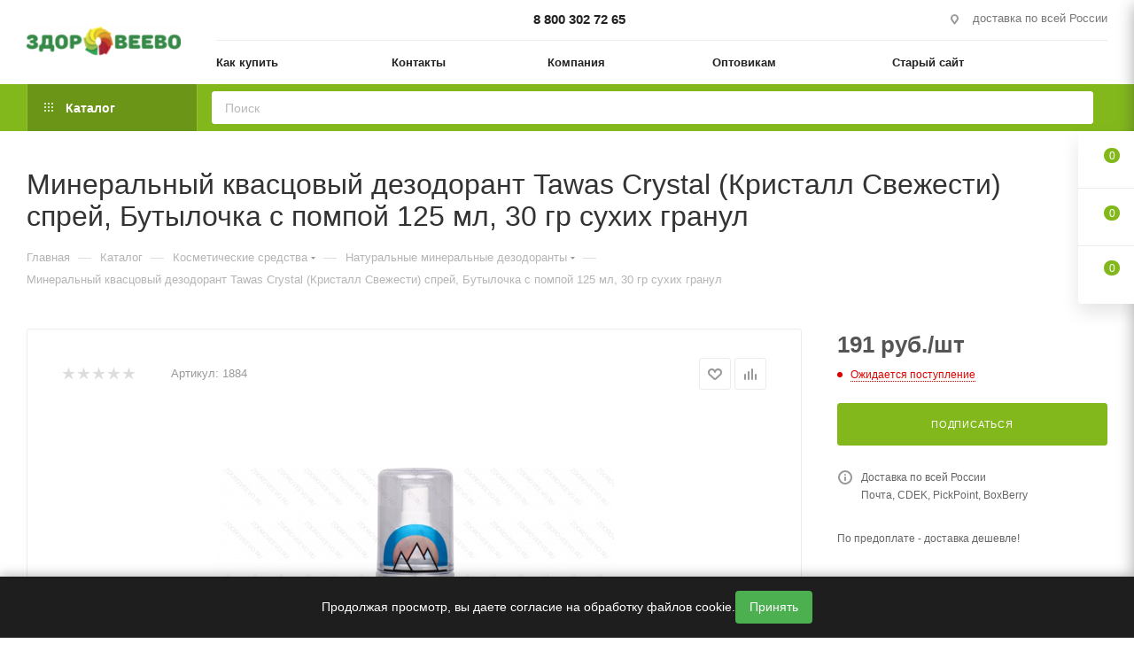

--- FILE ---
content_type: text/html; charset=UTF-8
request_url: https://www.zdoroveevo.ru/catalog/mineralnyy-kvastsovyy-dezodorant-tawas-crystal-kristall-svezhesti-sprey-butylochka-s-pompoy-125-ml-3/
body_size: 73764
content:
<!DOCTYPE html>
<html xmlns="http://www.w3.org/1999/xhtml" xml:lang="ru" lang="ru"  >
<head><link rel="canonical" href="https://www.zdoroveevo.ru/catalog/mineralnyy-kvastsovyy-dezodorant-tawas-crystal-kristall-svezhesti-sprey-butylochka-s-pompoy-125-ml-3/" />
	<title>Минеральный квасцовый дезодорант Tawas Crystal (Кристалл Свежести) спрей, Бутылочка с помпой 125 мл, 30 гр сухих гранул купить за 191 руб.</title>
	<meta name="viewport" content="initial-scale=1.0, width=device-width, maximum-scale=1" />
	<meta name="HandheldFriendly" content="true" />
	<meta name="yes" content="yes" />
	<meta name="apple-mobile-web-app-status-bar-style" content="black" />
	<meta name="SKYPE_TOOLBAR" content="SKYPE_TOOLBAR_PARSER_COMPATIBLE" />
	<meta http-equiv="Content-Type" content="text/html; charset=UTF-8" />
<meta name="keywords" content="дезодорант tawas crystal, дезодорант алунит, дезодорант кристалл свежести, квасцовый дезодорант, квасцовый камень, квасцовый кристалл, квасцы, кристалл алунит, натуральный дезодорант, натуральный дезодорант tawas crystal" />
<meta name="description" content="Минеральный квасцовый дезодорант Tawas Crystal (Кристалл Свежести) спрей, Бутылочка с помпой 125 мл, 30 гр сухих гранул купить за 191 руб. в интернет магазине Здоровеево. Быстрая доставка по всей России." />
<script data-skip-moving="true">(function(w, d, n) {var cl = "bx-core";var ht = d.documentElement;var htc = ht ? ht.className : undefined;if (htc === undefined || htc.indexOf(cl) !== -1){return;}var ua = n.userAgent;if (/(iPad;)|(iPhone;)/i.test(ua)){cl += " bx-ios";}else if (/Windows/i.test(ua)){cl += ' bx-win';}else if (/Macintosh/i.test(ua)){cl += " bx-mac";}else if (/Linux/i.test(ua) && !/Android/i.test(ua)){cl += " bx-linux";}else if (/Android/i.test(ua)){cl += " bx-android";}cl += (/(ipad|iphone|android|mobile|touch)/i.test(ua) ? " bx-touch" : " bx-no-touch");cl += w.devicePixelRatio && w.devicePixelRatio >= 2? " bx-retina": " bx-no-retina";if (/AppleWebKit/.test(ua)){cl += " bx-chrome";}else if (/Opera/.test(ua)){cl += " bx-opera";}else if (/Firefox/.test(ua)){cl += " bx-firefox";}ht.className = htc ? htc + " " + cl : cl;})(window, document, navigator);</script>

<link href="/bitrix/js/intranet/intranet-common.min.css?166442875061199"  rel="stylesheet" />
<link href="/bitrix/css/aspro.max/notice.min.css?16395430712876"  rel="stylesheet" />
<link href="/bitrix/js/ui/design-tokens/dist/ui.design-tokens.min.css?172534632523463"  rel="stylesheet" />
<link href="/bitrix/js/ui/fonts/opensans/ui.font.opensans.min.css?16644287222320"  rel="stylesheet" />
<link href="/bitrix/js/main/popup/dist/main.popup.bundle.min.css?175920887928056"  rel="stylesheet" />
<link href="/bitrix/cache/css/s2/aspro_max/page_7c31df69c9d602da63b881f0744a2c47/page_7c31df69c9d602da63b881f0744a2c47_v1.css?1759209270133965"  rel="stylesheet" />
<link href="/bitrix/cache/css/s2/aspro_max/default_55367d1986f99b40b20265a85a224c6c/default_55367d1986f99b40b20265a85a224c6c_v1.css?175920915558653"  rel="stylesheet" />
<link href="/bitrix/panel/main/popup.min.css?167358237720774"  rel="stylesheet" />
<link href="/bitrix/cache/css/s2/aspro_max/template_65070ce03798f6fc6fb84ea37df35d72/template_65070ce03798f6fc6fb84ea37df35d72_v1.css?17592091551152820"  data-template-style="true" rel="stylesheet" />


<script type="extension/settings" data-extension="currency.currency-core">{"region":"ru"}</script>


<link href="/bitrix/templates/aspro_max/css/critical.min.css?166728164624" data-skip-moving="true" rel="stylesheet">
<meta name="theme-color" content="#83b81d">
<style>:root{--theme-base-color: #83b81d;--theme-base-opacity-color: #83b81d1a;--theme-base-color-hue:81;--theme-base-color-saturation:73%;--theme-base-color-lightness:42%;}</style>
<style>html {--theme-page-width: 1348px;--theme-page-width-padding: 30px}</style>
<script data-skip-moving="true">window.lazySizesConfig = window.lazySizesConfig || {};lazySizesConfig.loadMode = 1;lazySizesConfig.expand = 200;lazySizesConfig.expFactor = 1;lazySizesConfig.hFac = 0.1;window.lazySizesConfig.lazyClass = "lazy";</script>
<script src="/bitrix/templates/aspro_max/js/ls.unveilhooks.min.js" data-skip-moving="true" defer></script>
<script src="/bitrix/templates/aspro_max/js/lazysizes.min.js" data-skip-moving="true" defer></script>
<link rel="manifest" href="/manifest.json">
<link href="/bitrix/templates/aspro_max/css/print.min.css?167472236121755" data-template-style="true" rel="stylesheet" media="print">
					<script data-skip-moving="true" src="/bitrix/js/main/jquery/jquery-2.2.4.min.js"></script>
					<script data-skip-moving="true" src="/bitrix/templates/aspro_max/js/speed.min.js?=1673582468"></script>
<link rel="shortcut icon" href="/favicon.png" type="image/png" />
<link rel="apple-touch-icon" sizes="180x180" href="/upload/CMax/8a9/w59bzz4zcen4606damsuw0d6e5blo27a/logo180x180transparent.png" />
<meta property="og:description" content="Это забытое вещество успешно применялось нашими бабушками и было известно как «квасцы» алюмо-калиевые. Кристалл Свежести – 100% натуральный продукт горно-вулканического происхождения." />
<meta property="og:image" content="https://www.zdoroveevo.ru:443/upload/iblock/a95/vy5ymsift013hkmp3gtz68h1s2yx0oly/1884_0.jpg" />
<link rel="image_src" href="https://www.zdoroveevo.ru:443/upload/iblock/a95/vy5ymsift013hkmp3gtz68h1s2yx0oly/1884_0.jpg"  />
<meta property="og:title" content="Минеральный квасцовый дезодорант Tawas Crystal (Кристалл Свежести) спрей, Бутылочка с помпой 125 мл, 30 гр сухих гранул купить за 191 руб." />
<meta property="og:type" content="website" />
<meta property="og:url" content="https://www.zdoroveevo.ru:443/catalog/mineralnyy-kvastsovyy-dezodorant-tawas-crystal-kristall-svezhesti-sprey-butylochka-s-pompoy-125-ml-3/" />
<script src="/bitrix/templates/aspro_max/js/fetch/bottom_panel.min.js?1705296674554" data-skip-moving="true" defer=""></script>

		<style>html {--fixed-header:105px;--fixed-tabs:49px;}</style>	</head>
<body class=" site_s2  fill_bg_n catalog-delayed-btn-Y theme-light" id="main" data-site="/">
		
	<div id="panel"></div>
	<!--'start_frame_cache_4i19eW'-->
<!--'end_frame_cache_4i19eW'-->				<!--'start_frame_cache_basketitems-component-block'-->												<div id="ajax_basket"></div>
					<!--'end_frame_cache_basketitems-component-block'-->								<div class="cd-modal-bg"></div>
		<script data-skip-moving="true">var solutionName = 'arMaxOptions';</script>
		<script src="/bitrix/templates/aspro_max/js/setTheme.php?site_id=s2&site_dir=/" data-skip-moving="true"></script>
				<div class="wrapper1  header_bgcolored long_header2 colored_header catalog_page basket_fly fly2 basket_fill_WHITE side_LEFT block_side_NORMAL catalog_icons_N banner_auto with_fast_view mheader-v1 header-v6 header-font-lower_Y regions_N title_position_LEFT footer-v6 front-vindex1 mfixed_Y mfixed_view_always title-v3 lazy_Y with_phones dark-hover-overlay normal-catalog-img landing-normal big-banners-mobile-slider bottom-icons-panel-N compact-breadcrumbs-N catalog-delayed-btn-Y  ">

<div class="mega_fixed_menu scrollblock">
	<div class="maxwidth-theme">
		<svg class="svg svg-close" width="14" height="14" viewBox="0 0 14 14">
		  <path data-name="Rounded Rectangle 568 copy 16" d="M1009.4,953l5.32,5.315a0.987,0.987,0,0,1,0,1.4,1,1,0,0,1-1.41,0L1008,954.4l-5.32,5.315a0.991,0.991,0,0,1-1.4-1.4L1006.6,953l-5.32-5.315a0.991,0.991,0,0,1,1.4-1.4l5.32,5.315,5.31-5.315a1,1,0,0,1,1.41,0,0.987,0.987,0,0,1,0,1.4Z" transform="translate(-1001 -946)"></path>
		</svg>
		<i class="svg svg-close mask arrow"></i>
		<div class="row">
			<div class="col-md-9">
				<div class="left_menu_block">
					<div class="logo_block flexbox flexbox--row align-items-normal">
						<div class="logo">
							<!--'start_frame_cache_header-buffered-logo1'--><a href="/"><img src="/upload/CMax/0a1/0r794f7gkwf1n391cryp52kfj7mh7z5q/logo_zdoroveevo_190_36.png" alt="магазин Здоровеево" title="магазин Здоровеево" data-src="" /></a><!--'end_frame_cache_header-buffered-logo1'-->						</div>
						<div class="top-description addr">
							Интернет-магазин 
представительского класса						</div>
					</div>
					<div class="search_block">
						<div class="search_wrap">
							<div class="search-block">
									<div class="search-wrapper">
		<div id="title-search_mega_menu">
			<form action="/catalog/" class="search">
				<div class="search-input-div">
					<input class="search-input" id="title-search-input_mega_menu" type="text" name="q" value="" placeholder="Поиск" size="20" maxlength="50" autocomplete="off" />
				</div>
				<div class="search-button-div">
					<button class="btn btn-search" type="submit" name="s" value="Найти"><i class="svg search2  inline " aria-hidden="true"><svg width="17" height="17" ><use xlink:href="/bitrix/templates/aspro_max/images/svg/header_icons_srite.svg#search"></use></svg></i></button>
					
					<span class="close-block inline-search-hide"><span class="svg svg-close close-icons"></span></span>
				</div>
			</form>
		</div>
	</div>
							</div>
						</div>
					</div>
										<!-- noindex -->

	<div class="burger_menu_wrapper">
		
			<div class="top_link_wrapper">
				<div class="menu-item dropdown catalog wide_menu   active">
					<div class="wrap">
						<a class="dropdown-toggle" href="/catalog/">
							<div class="link-title color-theme-hover">
																	<i class="svg inline  svg-inline-icon_catalog" aria-hidden="true" ><svg xmlns="http://www.w3.org/2000/svg" width="10" height="10" viewBox="0 0 10 10"><path  data-name="Rounded Rectangle 969 copy 7" class="cls-1" d="M644,76a1,1,0,1,1-1,1A1,1,0,0,1,644,76Zm4,0a1,1,0,1,1-1,1A1,1,0,0,1,648,76Zm4,0a1,1,0,1,1-1,1A1,1,0,0,1,652,76Zm-8,4a1,1,0,1,1-1,1A1,1,0,0,1,644,80Zm4,0a1,1,0,1,1-1,1A1,1,0,0,1,648,80Zm4,0a1,1,0,1,1-1,1A1,1,0,0,1,652,80Zm-8,4a1,1,0,1,1-1,1A1,1,0,0,1,644,84Zm4,0a1,1,0,1,1-1,1A1,1,0,0,1,648,84Zm4,0a1,1,0,1,1-1,1A1,1,0,0,1,652,84Z" transform="translate(-643 -76)"/></svg></i>																Каталог							</div>
						</a>
													<span class="tail"></span>
							<div class="burger-dropdown-menu row">
								<div class="menu-wrapper" >
									
																														<div class="col-md-4 dropdown-submenu  ">
																						<a href="/catalog/tovary-dlya-syrodeliya/" class="color-theme-hover" title="Товары для сыроделия">
												<span class="name option-font-bold">Товары для сыроделия</span>
											</a>
																								<div class="burger-dropdown-menu toggle_menu">
																																									<div class="menu-item   ">
															<a href="/catalog/tovary-dlya-syrodeliya/formy-dlya-syra/" title="Формы для сыра">
																<span class="name color-theme-hover">Формы для сыра</span>
															</a>
																													</div>
																																									<div class="menu-item   ">
															<a href="/catalog/tovary-dlya-syrodeliya/molokosvyertyvayushchie-fermenty/" title="Молокосвёртывающие ферменты">
																<span class="name color-theme-hover">Молокосвёртывающие ферменты</span>
															</a>
																													</div>
																																									<div class="menu-item   ">
															<a href="/catalog/tovary-dlya-syrodeliya/zakvaski-bakterialnye-dlya-syrodeliya/" title="Закваски для сыра">
																<span class="name color-theme-hover">Закваски для сыра</span>
															</a>
																													</div>
																																									<div class="menu-item   ">
															<a href="/catalog/tovary-dlya-syrodeliya/chistye-kultury-pleseney-dlya-syrodeliya/" title="Плесени для сыра">
																<span class="name color-theme-hover">Плесени для сыра</span>
															</a>
																													</div>
																																									<div class="menu-item   ">
															<a href="/catalog/tovary-dlya-syrodeliya/kaltsiy-lipaza-vosk-lateksnoe-pokrytie-zhidkiy-dym/" title="Кальций, липаза, воск, латексное покрытие, жидкий дым">
																<span class="name color-theme-hover">Кальций, липаза, воск, латексное покрытие, жидкий дым</span>
															</a>
																													</div>
																																									<div class="menu-item   ">
															<a href="/catalog/tovary-dlya-syrodeliya/oborudovanie-instrumenty-pressy/" title="Оборудование, инструменты, прессы">
																<span class="name color-theme-hover">Оборудование, инструменты, прессы</span>
															</a>
																													</div>
																																									<div class="menu-item   ">
															<a href="/catalog/tovary-dlya-syrodeliya/meshki-i-tekhnicheskie-tkani-dlya-filtrovaniya/" title="Мешки и технические ткани для фильтрования">
																<span class="name color-theme-hover">Мешки и технические ткани для фильтрования</span>
															</a>
																													</div>
																																									<div class="menu-item   ">
															<a href="/catalog/tovary-dlya-syrodeliya/serpyanka-kovriki-setka-salfetki/" title="Серпянка, коврики, сетка, салфетки">
																<span class="name color-theme-hover">Серпянка, коврики, сетка, салфетки</span>
															</a>
																													</div>
																																									<div class="menu-item   ">
															<a href="/catalog/tovary-dlya-syrodeliya/nabory-dlya-syrodeliya/" title="Наборы для сыроделия">
																<span class="name color-theme-hover">Наборы для сыроделия</span>
															</a>
																													</div>
																																									<div class="menu-item   ">
															<a href="/catalog/tovary-dlya-syrodeliya/dopolnitelnye-zakvaski-dlya-naborov/" title="Дополнительные закваски для наборов">
																<span class="name color-theme-hover">Дополнительные закваски для наборов</span>
															</a>
																													</div>
																																									<div class="menu-item collapsed  ">
															<a href="/catalog/tovary-dlya-syrodeliya/bumaga-dlya-sozrevaniya-i-khraneniya-syra/" title="Бумага для созревания и хранения сыра">
																<span class="name color-theme-hover">Бумага для созревания и хранения сыра</span>
															</a>
																													</div>
																																									<div class="menu-item collapsed  ">
															<a href="/catalog/tovary-dlya-syrodeliya/pakety-dlya-sozrevaniya-i-khraneniya-syra/" title="Пакеты для созревания и хранения сыра">
																<span class="name color-theme-hover">Пакеты для созревания и хранения сыра</span>
															</a>
																													</div>
																																									<div class="menu-item collapsed  ">
															<a href="/catalog/tovary-dlya-syrodeliya/instruktsii-k-naboram-dlya-syrodeliya/" title="Инструкции к наборам для сыроделия">
																<span class="name color-theme-hover">Инструкции к наборам для сыроделия</span>
															</a>
																													</div>
																																									<div class="menu-item collapsed  ">
															<a href="/catalog/tovary-dlya-syrodeliya/syrovarni-i-pasterizatory-moloka/" title="Сыроварни и пастеризаторы молока">
																<span class="name color-theme-hover">Сыроварни и пастеризаторы молока</span>
															</a>
																													</div>
																																									<div class="menu-item collapsed  ">
															<a href="/catalog/tovary-dlya-syrodeliya/meshki-dlya-syrnykh-form/" title="Мешки для сырных форм">
																<span class="name color-theme-hover">Мешки для сырных форм</span>
															</a>
																													</div>
																																									<div class="menu-item collapsed  ">
															<a href="/catalog/tovary-dlya-syrodeliya/promyshlennoe-oborudovanie-dlya-syrodeliya/" title="Промышленное оборудование для сыроделия">
																<span class="name color-theme-hover">Промышленное оборудование для сыроделия</span>
															</a>
																													</div>
																																									<div class="menu-item collapsed  ">
															<a href="/catalog/tovary-dlya-syrodeliya/knigi-o-prigotovlenii-syra/" title="Книги о приготовлении сыра">
																<span class="name color-theme-hover">Книги о приготовлении сыра</span>
															</a>
																													</div>
																									</div>
																					</div>
									
																														<div class="col-md-4 dropdown-submenu  ">
																						<a href="/catalog/tovary-dlya-proizvodstva-kolbasok/" class="color-theme-hover" title="Товары для производства колбас">
												<span class="name option-font-bold">Товары для производства колбас</span>
											</a>
																								<div class="burger-dropdown-menu toggle_menu">
																																									<div class="menu-item  dropdown-submenu ">
															<a href="/catalog/tovary-dlya-proizvodstva-kolbasok/obolochka-dlya-kolbasy/" title="Оболочка для колбасы">
																<span class="name color-theme-hover">Оболочка для колбасы</span>
															</a>
																															<div class="burger-dropdown-menu with_padding">
																																			<div class="menu-item ">
																			<a href="/catalog/tovary-dlya-proizvodstva-kolbasok/obolochka-dlya-kolbasy/barani-obolochki-dlya-domashnikh-kolbasok/" title="Бараньи оболочки для колбасы">
																				<span class="name color-theme-hover">Бараньи оболочки для колбасы</span>
																			</a>
																		</div>
																																			<div class="menu-item ">
																			<a href="/catalog/tovary-dlya-proizvodstva-kolbasok/obolochka-dlya-kolbasy/kollagenovye-obolochki-dlya-domashnikh-kolbasok/" title="Коллагеновые оболочки для колбасы">
																				<span class="name color-theme-hover">Коллагеновые оболочки для колбасы</span>
																			</a>
																		</div>
																																			<div class="menu-item ">
																			<a href="/catalog/tovary-dlya-proizvodstva-kolbasok/obolochka-dlya-kolbasy/svinye-obolochki-dlya-domashnikh-kolbasok/" title="Свиные оболочки для колбасы">
																				<span class="name color-theme-hover">Свиные оболочки для колбасы</span>
																			</a>
																		</div>
																																			<div class="menu-item ">
																			<a href="/catalog/tovary-dlya-proizvodstva-kolbasok/obolochka-dlya-kolbasy/chereva-govyazhya/" title="Черева говяжья">
																				<span class="name color-theme-hover">Черева говяжья</span>
																			</a>
																		</div>
																																			<div class="menu-item ">
																			<a href="/catalog/tovary-dlya-proizvodstva-kolbasok/obolochka-dlya-kolbasy/poliamidnye-obolochki-dlya-domashney-kolbasy/" title="Полиамидные оболочки для колбас">
																				<span class="name color-theme-hover">Полиамидные оболочки для колбас</span>
																			</a>
																		</div>
																																			<div class="menu-item ">
																			<a href="/catalog/tovary-dlya-proizvodstva-kolbasok/obolochka-dlya-kolbasy/obolochki-kolbasnye-kombinirovannye-s-setkoy/" title="Оболочки колбасные комбинированные с сеткой">
																				<span class="name color-theme-hover">Оболочки колбасные комбинированные с сеткой</span>
																			</a>
																		</div>
																																			<div class="menu-item ">
																			<a href="/catalog/tovary-dlya-proizvodstva-kolbasok/obolochka-dlya-kolbasy/obolochki-karmany-dlya-kolbas/" title="Оболочки-карманы для колбас">
																				<span class="name color-theme-hover">Оболочки-карманы для колбас</span>
																			</a>
																		</div>
																																			<div class="menu-item ">
																			<a href="/catalog/tovary-dlya-proizvodstva-kolbasok/obolochka-dlya-kolbasy/fibrouznye-obolochki-dlya-domashnikh-kolbasok1/" title="Фиброузные оболочки для домашних колбасок">
																				<span class="name color-theme-hover">Фиброузные оболочки для домашних колбасок</span>
																			</a>
																		</div>
																																	</div>
																													</div>
																																									<div class="menu-item   ">
															<a href="/catalog/tovary-dlya-proizvodstva-kolbasok/nitritnaya-sol/" title="Нитритная соль">
																<span class="name color-theme-hover">Нитритная соль</span>
															</a>
																													</div>
																																									<div class="menu-item   ">
															<a href="/catalog/tovary-dlya-proizvodstva-kolbasok/spetsii-pripravy-dobavki-dlya-kolbasok-sosisok-shpikachek-sardelek-i-myasnykh-delikatesov/" title="Специи, приправы, добавки для колбасок, сосисок, шпикачек, сарделек и мясных деликатесов">
																<span class="name color-theme-hover">Специи, приправы, добавки для колбасок, сосисок, шпикачек, сарделек и мясных деликатесов</span>
															</a>
																													</div>
																																									<div class="menu-item   ">
															<a href="/catalog/tovary-dlya-proizvodstva-kolbasok/setki-nit-kulinarnaya/" title="Сетки, нить кулинарная">
																<span class="name color-theme-hover">Сетки, нить кулинарная</span>
															</a>
																													</div>
																																									<div class="menu-item   ">
															<a href="/catalog/tovary-dlya-proizvodstva-kolbasok/nasadki-na-myasorubku-dlya-nabivki-sosisok-sardelek-i-kolbas/" title="Насадки на мясорубку для набивки сосисок, сарделек и колбас">
																<span class="name color-theme-hover">Насадки на мясорубку для набивки сосисок, сарделек и колбас</span>
															</a>
																													</div>
																																									<div class="menu-item   ">
															<a href="/catalog/tovary-dlya-proizvodstva-kolbasok/shpritsy-kolbasnye/" title="Шприцы колбасные">
																<span class="name color-theme-hover">Шприцы колбасные</span>
															</a>
																													</div>
																																									<div class="menu-item   ">
															<a href="/catalog/tovary-dlya-proizvodstva-kolbasok/oborudovanie-dlya-proizvodstva-kolbasok/" title="Оборудование для производства колбасы">
																<span class="name color-theme-hover">Оборудование для производства колбасы</span>
															</a>
																													</div>
																																									<div class="menu-item   ">
															<a href="/catalog/tovary-dlya-proizvodstva-kolbasok/termometry/" title="Термометры">
																<span class="name color-theme-hover">Термометры</span>
															</a>
																													</div>
																																									<div class="menu-item   ">
															<a href="/catalog/tovary-dlya-proizvodstva-kolbasok/startovye-kultury-dlya-kolbas/" title="Стартовые культуры для колбас">
																<span class="name color-theme-hover">Стартовые культуры для колбас</span>
															</a>
																													</div>
																																									<div class="menu-item   ">
															<a href="/catalog/tovary-dlya-proizvodstva-kolbasok/knigi-po-prigotovleniyu-kolbas/" title="Книги по приготовлению колбас">
																<span class="name color-theme-hover">Книги по приготовлению колбас</span>
															</a>
																													</div>
																																									<div class="menu-item collapsed  ">
															<a href="/catalog/tovary-dlya-proizvodstva-kolbasok/instruktsii-k-naboram-dlya-prigotovleniya-kolbasy/" title="Инструкции к наборам для приготовления колбасы">
																<span class="name color-theme-hover">Инструкции к наборам для приготовления колбасы</span>
															</a>
																													</div>
																																									<div class="menu-item collapsed  ">
															<a href="/catalog/tovary-dlya-proizvodstva-kolbasok/nabory-dlya-prigotovleniya-kolbas/" title="Наборы для приготовления колбас">
																<span class="name color-theme-hover">Наборы для приготовления колбас</span>
															</a>
																													</div>
																																									<div class="menu-item collapsed  ">
															<a href="/catalog/tovary-dlya-proizvodstva-kolbasok/shchepa-dlya-kopcheniya/" title="Щепа для копчения">
																<span class="name color-theme-hover">Щепа для копчения</span>
															</a>
																													</div>
																									</div>
																					</div>
									
																														<div class="col-md-4 dropdown-submenu  ">
																						<a href="/catalog/tovary-dlya-vinodeliya-i-samogonovareniya/" class="color-theme-hover" title="Товары для виноделия и самогоноварения">
												<span class="name option-font-bold">Товары для виноделия и самогоноварения</span>
											</a>
																								<div class="burger-dropdown-menu toggle_menu">
																																									<div class="menu-item   ">
															<a href="/catalog/tovary-dlya-vinodeliya-i-samogonovareniya/tovary-dlya-vinodeliya1/" title="Товары для виноделия">
																<span class="name color-theme-hover">Товары для виноделия</span>
															</a>
																													</div>
																																									<div class="menu-item   ">
															<a href="/catalog/tovary-dlya-vinodeliya-i-samogonovareniya/tovary-dlya-samogonovareniya/" title="Товары для самогоноварения">
																<span class="name color-theme-hover">Товары для самогоноварения</span>
															</a>
																													</div>
																																									<div class="menu-item   ">
															<a href="/catalog/tovary-dlya-vinodeliya-i-samogonovareniya/tovary-dlya-domashnikh-nastoek-i-nalivok/" title="Товары для домашних настоек и наливок">
																<span class="name color-theme-hover">Товары для домашних настоек и наливок</span>
															</a>
																													</div>
																																									<div class="menu-item   ">
															<a href="/catalog/tovary-dlya-vinodeliya-i-samogonovareniya/tovary-dlya-pivovareniya/" title="Товары для пивоварения">
																<span class="name color-theme-hover">Товары для пивоварения</span>
															</a>
																													</div>
																																									<div class="menu-item   ">
															<a href="/catalog/tovary-dlya-vinodeliya-i-samogonovareniya/oborudovanie-i-instrumenty/" title="Оборудование и инструменты">
																<span class="name color-theme-hover">Оборудование и инструменты</span>
															</a>
																													</div>
																																									<div class="menu-item   ">
															<a href="/catalog/tovary-dlya-vinodeliya-i-samogonovareniya/filtrovalnye-materialy/" title="Фильтровальные материалы">
																<span class="name color-theme-hover">Фильтровальные материалы</span>
															</a>
																													</div>
																																									<div class="menu-item   ">
															<a href="/catalog/tovary-dlya-vinodeliya-i-samogonovareniya/soputstvuyushchie-tovary-dlya-vinodeliya-i-samogonovareniya/" title="Сопутствующие товары для виноделия и самогоноварения">
																<span class="name color-theme-hover">Сопутствующие товары для виноделия и самогоноварения</span>
															</a>
																													</div>
																																									<div class="menu-item   ">
															<a href="/catalog/tovary-dlya-vinodeliya-i-samogonovareniya/knigi-po-vinodeliyu-pivovareniyu-samogonovareniyu/" title="Книги по виноделию, пивоварению, самогоноварению">
																<span class="name color-theme-hover">Книги по виноделию, пивоварению, самогоноварению</span>
															</a>
																													</div>
																									</div>
																					</div>
									
																														<div class="col-md-4   ">
																						<a href="/catalog/poleznye-gribki/" class="color-theme-hover" title="Полезные грибки">
												<span class="name option-font-bold">Полезные грибки</span>
											</a>
																					</div>
									
																														<div class="col-md-4 dropdown-submenu  ">
																						<a href="/catalog/molochnye-zakvaski/" class="color-theme-hover" title="Молочные закваски">
												<span class="name option-font-bold">Молочные закваски</span>
											</a>
																								<div class="burger-dropdown-menu toggle_menu">
																																									<div class="menu-item  dropdown-submenu ">
															<a href="/catalog/molochnye-zakvaski/pomoshch-v-vybore-molochnykh-zakvasok/" title="Помощь в выборе молочных заквасок">
																<span class="name color-theme-hover">Помощь в выборе молочных заквасок</span>
															</a>
																															<div class="burger-dropdown-menu with_padding">
																																			<div class="menu-item ">
																			<a href="/catalog/molochnye-zakvaski/pomoshch-v-vybore-molochnykh-zakvasok/posle-bolezni/" title="После болезни">
																				<span class="name color-theme-hover">После болезни</span>
																			</a>
																		</div>
																																			<div class="menu-item ">
																			<a href="/catalog/molochnye-zakvaski/pomoshch-v-vybore-molochnykh-zakvasok/ezhednevnoe-upotreblenie/" title="Ежедневное употребление">
																				<span class="name color-theme-hover">Ежедневное употребление</span>
																			</a>
																		</div>
																																			<div class="menu-item ">
																			<a href="/catalog/molochnye-zakvaski/pomoshch-v-vybore-molochnykh-zakvasok/povyshenie-immuniteta/" title="Повышение  иммунитета">
																				<span class="name color-theme-hover">Повышение  иммунитета</span>
																			</a>
																		</div>
																																			<div class="menu-item ">
																			<a href="/catalog/molochnye-zakvaski/pomoshch-v-vybore-molochnykh-zakvasok/deti-ot-6-mesyatsev-do-9-mesyatsev/" title="Дети от 6 месяцев до 9 месяцев">
																				<span class="name color-theme-hover">Дети от 6 месяцев до 9 месяцев</span>
																			</a>
																		</div>
																																			<div class="menu-item ">
																			<a href="/catalog/molochnye-zakvaski/pomoshch-v-vybore-molochnykh-zakvasok/deti-ot-9-mesyatsev-do-1-goda/" title="Дети от 9 месяцев до 1 года">
																				<span class="name color-theme-hover">Дети от 9 месяцев до 1 года</span>
																			</a>
																		</div>
																																			<div class="menu-item ">
																			<a href="/catalog/molochnye-zakvaski/pomoshch-v-vybore-molochnykh-zakvasok/deti-starshe-1-goda/" title="Дети старше 1 года">
																				<span class="name color-theme-hover">Дети старше 1 года</span>
																			</a>
																		</div>
																																			<div class="menu-item ">
																			<a href="/catalog/molochnye-zakvaski/pomoshch-v-vybore-molochnykh-zakvasok/beremennye-kormyashchie-mamy/" title="Беременные, кормящие мамы">
																				<span class="name color-theme-hover">Беременные, кормящие мамы</span>
																			</a>
																		</div>
																																			<div class="menu-item ">
																			<a href="/catalog/molochnye-zakvaski/pomoshch-v-vybore-molochnykh-zakvasok/priem-antibiotikov/" title="Прием антибиотиков">
																				<span class="name color-theme-hover">Прием антибиотиков</span>
																			</a>
																		</div>
																																			<div class="menu-item ">
																			<a href="/catalog/molochnye-zakvaski/pomoshch-v-vybore-molochnykh-zakvasok/disbakterioz-posle-antibiotikov/" title="Дисбактериоз после антибиотиков">
																				<span class="name color-theme-hover">Дисбактериоз после антибиотиков</span>
																			</a>
																		</div>
																																			<div class="menu-item ">
																			<a href="/catalog/molochnye-zakvaski/pomoshch-v-vybore-molochnykh-zakvasok/stafilokokk-gribok-infektsiya/" title="Стафилококк, грибок, инфекция">
																				<span class="name color-theme-hover">Стафилококк, грибок, инфекция</span>
																			</a>
																		</div>
																																			<div class="menu-item ">
																			<a href="/catalog/molochnye-zakvaski/pomoshch-v-vybore-molochnykh-zakvasok/allergiya/" title="Аллергия">
																				<span class="name color-theme-hover">Аллергия</span>
																			</a>
																		</div>
																																			<div class="menu-item ">
																			<a href="/catalog/molochnye-zakvaski/pomoshch-v-vybore-molochnykh-zakvasok/lishniy-ves-ochishchenie-organizma/" title="Лишний вес, очищение организма">
																				<span class="name color-theme-hover">Лишний вес, очищение организма</span>
																			</a>
																		</div>
																																			<div class="menu-item ">
																			<a href="/catalog/molochnye-zakvaski/pomoshch-v-vybore-molochnykh-zakvasok/pozhilye-lyudi/" title="Пожилые люди">
																				<span class="name color-theme-hover">Пожилые люди</span>
																			</a>
																		</div>
																																			<div class="menu-item ">
																			<a href="/catalog/molochnye-zakvaski/pomoshch-v-vybore-molochnykh-zakvasok/zapory/" title="Запоры">
																				<span class="name color-theme-hover">Запоры</span>
																			</a>
																		</div>
																																	</div>
																													</div>
																																									<div class="menu-item   ">
															<a href="/catalog/molochnye-zakvaski/zakvaski-dlya-yogurtov/" title="Закваски для Йогуртов">
																<span class="name color-theme-hover">Закваски для Йогуртов</span>
															</a>
																													</div>
																																									<div class="menu-item   ">
															<a href="/catalog/molochnye-zakvaski/zakvaski-dlya-kefira/" title="Закваски для Кефира">
																<span class="name color-theme-hover">Закваски для Кефира</span>
															</a>
																													</div>
																																									<div class="menu-item   ">
															<a href="/catalog/molochnye-zakvaski/zakvaski-dlya-ryazhenki/" title="Закваски для Ряженки">
																<span class="name color-theme-hover">Закваски для Ряженки</span>
															</a>
																													</div>
																																									<div class="menu-item   ">
															<a href="/catalog/molochnye-zakvaski/zakvaski-dlya-smetany/" title="Закваски для Сметаны">
																<span class="name color-theme-hover">Закваски для Сметаны</span>
															</a>
																													</div>
																																									<div class="menu-item   ">
															<a href="/catalog/molochnye-zakvaski/zakvaski-dlya-tvoroga/" title="Закваски для Творога">
																<span class="name color-theme-hover">Закваски для Творога</span>
															</a>
																													</div>
																																									<div class="menu-item   ">
															<a href="/catalog/molochnye-zakvaski/nabory-zakvasok/" title="Наборы заквасок">
																<span class="name color-theme-hover">Наборы заквасок</span>
															</a>
																													</div>
																																									<div class="menu-item   ">
															<a href="/catalog/molochnye-zakvaski/probioticheskie-simbioticheskiy-i-kompleksnye-zakvaski/" title="Пробиотические, симбиотический и комплексные закваски">
																<span class="name color-theme-hover">Пробиотические, симбиотический и комплексные закваски</span>
															</a>
																													</div>
																																									<div class="menu-item   ">
															<a href="/catalog/molochnye-zakvaski/knigi-po-prigotovleniyu-kislomolochnykh-produktov/" title="Книги по приготовлению кисломолочных продуктов">
																<span class="name color-theme-hover">Книги по приготовлению кисломолочных продуктов</span>
															</a>
																													</div>
																									</div>
																					</div>
									
																														<div class="col-md-4   ">
																						<a href="/catalog/khlebnye-zakvaski/" class="color-theme-hover" title="Хлебные закваски">
												<span class="name option-font-bold">Хлебные закваски</span>
											</a>
																					</div>
									
																														<div class="col-md-4   ">
																						<a href="/catalog/travy-spetsii-pripravy/" class="color-theme-hover" title="Травы, специи, приправы">
												<span class="name option-font-bold">Травы, специи, приправы</span>
											</a>
																					</div>
									
																														<div class="col-md-4   ">
																						<a href="/catalog/zakvaski-dlya-kvasa/" class="color-theme-hover" title="Закваски для кваса">
												<span class="name option-font-bold">Закваски для кваса</span>
											</a>
																					</div>
									
																														<div class="col-md-4 dropdown-submenu  ">
																						<a href="/catalog/materialy-i-oborudovanie-dlya-kulinarov/" class="color-theme-hover" title="Материалы и оборудование для кулинаров">
												<span class="name option-font-bold">Материалы и оборудование для кулинаров</span>
											</a>
																								<div class="burger-dropdown-menu toggle_menu">
																																									<div class="menu-item  dropdown-submenu ">
															<a href="/catalog/materialy-i-oborudovanie-dlya-kulinarov/upakovka-pishchevykh-produktov/" title="Упаковка пищевых продуктов">
																<span class="name color-theme-hover">Упаковка пищевых продуктов</span>
															</a>
																															<div class="burger-dropdown-menu with_padding">
																																			<div class="menu-item ">
																			<a href="/catalog/materialy-i-oborudovanie-dlya-kulinarov/upakovka-pishchevykh-produktov/klipsatory-i-vakuumnye-upakovshchiki/" title="Клипсаторы и вакуумные упаковщики">
																				<span class="name color-theme-hover">Клипсаторы и вакуумные упаковщики</span>
																			</a>
																		</div>
																																			<div class="menu-item ">
																			<a href="/catalog/materialy-i-oborudovanie-dlya-kulinarov/upakovka-pishchevykh-produktov/vakuumnye-pakety/" title="Вакуумные пакеты">
																				<span class="name color-theme-hover">Вакуумные пакеты</span>
																			</a>
																		</div>
																																			<div class="menu-item ">
																			<a href="/catalog/materialy-i-oborudovanie-dlya-kulinarov/upakovka-pishchevykh-produktov/klipsy/" title="Клипсы">
																				<span class="name color-theme-hover">Клипсы</span>
																			</a>
																		</div>
																																	</div>
																													</div>
																																									<div class="menu-item   ">
															<a href="/catalog/materialy-i-oborudovanie-dlya-kulinarov/vesy1/" title="Весы">
																<span class="name color-theme-hover">Весы</span>
															</a>
																													</div>
																																									<div class="menu-item   ">
															<a href="/catalog/materialy-i-oborudovanie-dlya-kulinarov/flakony-probirki-kryshki-dozatory/" title="Флаконы, пробирки, крышки, дозаторы">
																<span class="name color-theme-hover">Флаконы, пробирки, крышки, дозаторы</span>
															</a>
																													</div>
																																									<div class="menu-item   ">
															<a href="/catalog/materialy-i-oborudovanie-dlya-kulinarov/mernaya-posuda-i-mernye-lozhki/" title="Мерная посуда и мерные ложки">
																<span class="name color-theme-hover">Мерная посуда и мерные ложки</span>
															</a>
																													</div>
																																									<div class="menu-item   ">
															<a href="/catalog/materialy-i-oborudovanie-dlya-kulinarov/bumaga-dlya-kulinarii/" title="Бумага для кулинарии">
																<span class="name color-theme-hover">Бумага для кулинарии</span>
															</a>
																													</div>
																																									<div class="menu-item   ">
															<a href="/catalog/materialy-i-oborudovanie-dlya-kulinarov/upakovochnaya-bumaga/" title="Упаковочная бумага">
																<span class="name color-theme-hover">Упаковочная бумага</span>
															</a>
																													</div>
																																									<div class="menu-item   ">
															<a href="/catalog/materialy-i-oborudovanie-dlya-kulinarov/pishchevye-aromatizatory/" title="Пищевые ароматизаторы">
																<span class="name color-theme-hover">Пищевые ароматизаторы</span>
															</a>
																													</div>
																																									<div class="menu-item   ">
															<a href="/catalog/materialy-i-oborudovanie-dlya-kulinarov/pishchevye-krasiteli/" title="Пищевые красители">
																<span class="name color-theme-hover">Пищевые красители</span>
															</a>
																													</div>
																																									<div class="menu-item   ">
															<a href="/catalog/materialy-i-oborudovanie-dlya-kulinarov/nabory-dlya-kopcheniya/" title="Наборы для копчения">
																<span class="name color-theme-hover">Наборы для копчения</span>
															</a>
																													</div>
																																									<div class="menu-item   ">
															<a href="/catalog/materialy-i-oborudovanie-dlya-kulinarov/pishchevye-dobavki/" title="Пищевые добавки">
																<span class="name color-theme-hover">Пищевые добавки</span>
															</a>
																													</div>
																																									<div class="menu-item collapsed  ">
															<a href="/catalog/materialy-i-oborudovanie-dlya-kulinarov/posypki-dlya-tortov-kulichey-i-domashney-vypechki/" title="Посыпки для тортов, куличей и домашней выпечки">
																<span class="name color-theme-hover">Посыпки для тортов, куличей и домашней выпечки</span>
															</a>
																													</div>
																																									<div class="menu-item collapsed  ">
															<a href="/catalog/materialy-i-oborudovanie-dlya-kulinarov/termometry-i-pirometry/" title="Термометры и пирометры">
																<span class="name color-theme-hover">Термометры и пирометры</span>
															</a>
																													</div>
																																									<div class="menu-item collapsed  ">
															<a href="/catalog/materialy-i-oborudovanie-dlya-kulinarov/refraktometry/" title="Рефрактометры">
																<span class="name color-theme-hover">Рефрактометры</span>
															</a>
																													</div>
																																									<div class="menu-item collapsed  ">
															<a href="/catalog/materialy-i-oborudovanie-dlya-kulinarov/filtruyushchie-materialy/" title="Фильтрующие материалы">
																<span class="name color-theme-hover">Фильтрующие материалы</span>
															</a>
																													</div>
																																									<div class="menu-item collapsed  ">
															<a href="/catalog/materialy-i-oborudovanie-dlya-kulinarov/pressy-dlya-otzhima-soka/" title="Прессы для отжима сока">
																<span class="name color-theme-hover">Прессы для отжима сока</span>
															</a>
																													</div>
																																									<div class="menu-item collapsed  ">
															<a href="/catalog/materialy-i-oborudovanie-dlya-kulinarov/shchepa-dlya-kopcheniya1/" title="Щепа для  копчения">
																<span class="name color-theme-hover">Щепа для  копчения</span>
															</a>
																													</div>
																																									<div class="menu-item collapsed  ">
															<a href="/catalog/materialy-i-oborudovanie-dlya-kulinarov/setka-dlya-kopcheniya/" title="Сетка для копчения">
																<span class="name color-theme-hover">Сетка для копчения</span>
															</a>
																													</div>
																																									<div class="menu-item collapsed  ">
															<a href="/catalog/materialy-i-oborudovanie-dlya-kulinarov/knigi-po-kulinarii/" title="Книги по кулинарии">
																<span class="name color-theme-hover">Книги по кулинарии</span>
															</a>
																													</div>
																									</div>
																					</div>
									
																														<div class="col-md-4   ">
																						<a href="/catalog/probiotiki/" class="color-theme-hover" title="Пробиотики">
												<span class="name option-font-bold">Пробиотики</span>
											</a>
																					</div>
									
																														<div class="col-md-4   ">
																						<a href="/catalog/chay/" class="color-theme-hover" title="Чай">
												<span class="name option-font-bold">Чай</span>
											</a>
																					</div>
									
																														<div class="col-md-4 dropdown-submenu  ">
																						<a href="/catalog/kosmeticheskie-sredstva/" class="color-theme-hover" title="Косметические средства">
												<span class="name option-font-bold">Косметические средства</span>
											</a>
																								<div class="burger-dropdown-menu toggle_menu">
																																									<div class="menu-item   ">
															<a href="/catalog/kosmeticheskie-sredstva/mylo/" title="Мыло">
																<span class="name color-theme-hover">Мыло</span>
															</a>
																													</div>
																																									<div class="menu-item   ">
															<a href="/catalog/kosmeticheskie-sredstva/bannye-i-vannye-prinadlezhnosti/" title="Банные и ванные принадлежности">
																<span class="name color-theme-hover">Банные и ванные принадлежности</span>
															</a>
																													</div>
																																									<div class="menu-item   ">
															<a href="/catalog/kosmeticheskie-sredstva/efirnye-masla-gidrolaty/" title="Эфирные масла, гидролаты">
																<span class="name color-theme-hover">Эфирные масла, гидролаты</span>
															</a>
																													</div>
																																									<div class="menu-item   ">
															<a href="/catalog/kosmeticheskie-sredstva/seriya-kosmetiki-monastyrskiy-sbor/" title="Серия косметики Монастырский сбор">
																<span class="name color-theme-hover">Серия косметики Монастырский сбор</span>
															</a>
																													</div>
																																									<div class="menu-item   ">
															<a href="/catalog/kosmeticheskie-sredstva/ayurvedicheskaya-kosmetika/" title="Аюрведическая косметика">
																<span class="name color-theme-hover">Аюрведическая косметика</span>
															</a>
																													</div>
																																									<div class="menu-item   ">
															<a href="/catalog/kosmeticheskie-sredstva/mylnye-orekhi/" title="Мыльные орехи">
																<span class="name color-theme-hover">Мыльные орехи</span>
															</a>
																													</div>
																																									<div class="menu-item  dropdown-submenu ">
															<a href="/catalog/kosmeticheskie-sredstva/dlya-volos/" title="Косметика для волос">
																<span class="name color-theme-hover">Косметика для волос</span>
															</a>
																															<div class="burger-dropdown-menu with_padding">
																																			<div class="menu-item ">
																			<a href="/catalog/kosmeticheskie-sredstva/dlya-volos/tverdye-shampuni/" title="Твердые Шампуни">
																				<span class="name color-theme-hover">Твердые Шампуни</span>
																			</a>
																		</div>
																																			<div class="menu-item ">
																			<a href="/catalog/kosmeticheskie-sredstva/dlya-volos/shampuni/" title="Шампуни">
																				<span class="name color-theme-hover">Шампуни</span>
																			</a>
																		</div>
																																			<div class="menu-item ">
																			<a href="/catalog/kosmeticheskie-sredstva/dlya-volos/masla-i-balzamy-dlya-volos/" title="Масла и бальзамы для волос">
																				<span class="name color-theme-hover">Масла и бальзамы для волос</span>
																			</a>
																		</div>
																																			<div class="menu-item ">
																			<a href="/catalog/kosmeticheskie-sredstva/dlya-volos/naturalnaya-khna-basma-i-prochee/" title="Натуральная хна, басма и прочее">
																				<span class="name color-theme-hover">Натуральная хна, басма и прочее</span>
																			</a>
																		</div>
																																	</div>
																													</div>
																																									<div class="menu-item   ">
															<a href="/catalog/kosmeticheskie-sredstva/naturalnye-mineralnye-dezodoranty/" title="Натуральные минеральные дезодоранты">
																<span class="name color-theme-hover">Натуральные минеральные дезодоранты</span>
															</a>
																													</div>
																																									<div class="menu-item   ">
															<a href="/catalog/kosmeticheskie-sredstva/dlya-gub/" title="Косметика для губ">
																<span class="name color-theme-hover">Косметика для губ</span>
															</a>
																													</div>
																																									<div class="menu-item   ">
															<a href="/catalog/kosmeticheskie-sredstva/dlya-nog/" title="Косметика для ног">
																<span class="name color-theme-hover">Косметика для ног</span>
															</a>
																													</div>
																																									<div class="menu-item collapsed  ">
															<a href="/catalog/kosmeticheskie-sredstva/seriya-sredstv-dlya-muzhchin/" title="Серия средств косметики для мужчин">
																<span class="name color-theme-hover">Серия средств косметики для мужчин</span>
															</a>
																													</div>
																																									<div class="menu-item collapsed  ">
															<a href="/catalog/kosmeticheskie-sredstva/turmalinovaya-produktsiya/" title="Турмалиновая продукция">
																<span class="name color-theme-hover">Турмалиновая продукция</span>
															</a>
																													</div>
																																									<div class="menu-item collapsed  ">
															<a href="/catalog/kosmeticheskie-sredstva/dlya-ruk/" title="Косметика для рук">
																<span class="name color-theme-hover">Косметика для рук</span>
															</a>
																													</div>
																																									<div class="menu-item collapsed dropdown-submenu ">
															<a href="/catalog/kosmeticheskie-sredstva/dlya-litsa/" title="Косметика для лица">
																<span class="name color-theme-hover">Косметика для лица</span>
															</a>
																															<div class="burger-dropdown-menu with_padding">
																																			<div class="menu-item ">
																			<a href="/catalog/kosmeticheskie-sredstva/dlya-litsa/tverdye-krema/" title="Твердые крема">
																				<span class="name color-theme-hover">Твердые крема</span>
																			</a>
																		</div>
																																			<div class="menu-item ">
																			<a href="/catalog/kosmeticheskie-sredstva/dlya-litsa/krema-probiotiki-s-bifido-i-lakto-bakteriyami/" title="Крема пробиотики с бифидо и лакто бактериями">
																				<span class="name color-theme-hover">Крема пробиотики с бифидо и лакто бактериями</span>
																			</a>
																		</div>
																																			<div class="menu-item ">
																			<a href="/catalog/kosmeticheskie-sredstva/dlya-litsa/maski-i-skraby-dlya-litsa/" title="Маски и скрабы для лица">
																				<span class="name color-theme-hover">Маски и скрабы для лица</span>
																			</a>
																		</div>
																																			<div class="menu-item ">
																			<a href="/catalog/kosmeticheskie-sredstva/dlya-litsa/krema/" title="Крема">
																				<span class="name color-theme-hover">Крема</span>
																			</a>
																		</div>
																																			<div class="menu-item ">
																			<a href="/catalog/kosmeticheskie-sredstva/dlya-litsa/dlya-litsa-soputstvuyushchie-tovary/" title="Для лица, сопутствующие товары">
																				<span class="name color-theme-hover">Для лица, сопутствующие товары</span>
																			</a>
																		</div>
																																	</div>
																													</div>
																																									<div class="menu-item collapsed dropdown-submenu ">
															<a href="/catalog/kosmeticheskie-sredstva/dlya-tela/" title="Косметика для тела">
																<span class="name color-theme-hover">Косметика для тела</span>
															</a>
																															<div class="burger-dropdown-menu with_padding">
																																			<div class="menu-item ">
																			<a href="/catalog/kosmeticheskie-sredstva/dlya-tela/skraby-dlya-tela/" title="Скрабы для тела">
																				<span class="name color-theme-hover">Скрабы для тела</span>
																			</a>
																		</div>
																																			<div class="menu-item ">
																			<a href="/catalog/kosmeticheskie-sredstva/dlya-tela/naturalnye-masla-i-balzamy-dlya-tela/" title="Натуральные масла и бальзамы для тела">
																				<span class="name color-theme-hover">Натуральные масла и бальзамы для тела</span>
																			</a>
																		</div>
																																			<div class="menu-item ">
																			<a href="/catalog/kosmeticheskie-sredstva/dlya-tela/krema-dlya-tela/" title="Крема для тела">
																				<span class="name color-theme-hover">Крема для тела</span>
																			</a>
																		</div>
																																			<div class="menu-item ">
																			<a href="/catalog/kosmeticheskie-sredstva/dlya-tela/mylo-dlya-tela/" title="Мыло для тела">
																				<span class="name color-theme-hover">Мыло для тела</span>
																			</a>
																		</div>
																																	</div>
																													</div>
																																									<div class="menu-item collapsed  ">
															<a href="/catalog/kosmeticheskie-sredstva/lechebnye-mazi-i-balzamy/" title="Лечебные мази и бальзамы">
																<span class="name color-theme-hover">Лечебные мази и бальзамы</span>
															</a>
																													</div>
																																									<div class="menu-item collapsed  ">
															<a href="/catalog/kosmeticheskie-sredstva/zdorovye-zuby-i-desna/" title="Здоровые зубы и десна">
																<span class="name color-theme-hover">Здоровые зубы и десна</span>
															</a>
																													</div>
																																									<div class="menu-item collapsed  ">
															<a href="/catalog/kosmeticheskie-sredstva/seriya-kosmetiki-dom-prirody/" title="Серия косметики Дом Природы">
																<span class="name color-theme-hover">Серия косметики Дом Природы</span>
															</a>
																													</div>
																																									<div class="menu-item collapsed  ">
															<a href="/catalog/kosmeticheskie-sredstva/podarochnye-nabory/" title="Подарочные косметические наборы">
																<span class="name color-theme-hover">Подарочные косметические наборы</span>
															</a>
																													</div>
																																									<div class="menu-item collapsed  ">
															<a href="/catalog/kosmeticheskie-sredstva/seriya-kosmetiki-boro-fresh/" title="Серия косметики Боро Фреш">
																<span class="name color-theme-hover">Серия косметики Боро Фреш</span>
															</a>
																													</div>
																									</div>
																					</div>
									
																														<div class="col-md-4 dropdown-submenu  ">
																						<a href="/catalog/ph-tds-i-ovp-metry-testy/" class="color-theme-hover" title="pH TDS и ОВП метры, тесты">
												<span class="name option-font-bold">pH TDS и ОВП метры, тесты</span>
											</a>
																								<div class="burger-dropdown-menu toggle_menu">
																																									<div class="menu-item   ">
															<a href="/catalog/ph-tds-i-ovp-metry-testy/ph-testy-dlya-pochvy/" title="pH тесты для почвы">
																<span class="name color-theme-hover">pH тесты для почвы</span>
															</a>
																													</div>
																																									<div class="menu-item   ">
															<a href="/catalog/ph-tds-i-ovp-metry-testy/ph-indikatornye-lakmusovye-poloski/" title="pH индикаторные (лакмусовые) полоски">
																<span class="name color-theme-hover">pH индикаторные (лакмусовые) полоски</span>
															</a>
																													</div>
																																									<div class="menu-item   ">
															<a href="/catalog/ph-tds-i-ovp-metry-testy/tds-metry-solemery/" title="TDS метры (солемеры)">
																<span class="name color-theme-hover">TDS метры (солемеры)</span>
															</a>
																													</div>
																																									<div class="menu-item   ">
															<a href="/catalog/ph-tds-i-ovp-metry-testy/testery-dlya-analiza-moloka/" title="Тестеры для анализа молока">
																<span class="name color-theme-hover">Тестеры для анализа молока</span>
															</a>
																													</div>
																																									<div class="menu-item   ">
															<a href="/catalog/ph-tds-i-ovp-metry-testy/ovp-metry/" title="ОВП метры">
																<span class="name color-theme-hover">ОВП метры</span>
															</a>
																													</div>
																																									<div class="menu-item   ">
															<a href="/catalog/ph-tds-i-ovp-metry-testy/bufernye-rastvory-dlya-kalibrovki/" title="Буферные растворы для калибровки">
																<span class="name color-theme-hover">Буферные растворы для калибровки</span>
															</a>
																													</div>
																																									<div class="menu-item   ">
															<a href="/catalog/ph-tds-i-ovp-metry-testy/ph-metry-elektronnye/" title="pH метры электронные">
																<span class="name color-theme-hover">pH метры электронные</span>
															</a>
																													</div>
																																									<div class="menu-item   ">
															<a href="/catalog/ph-tds-i-ovp-metry-testy/prochie-izmeritelnye-instrumenty/" title="Прочие измерительные инструменты">
																<span class="name color-theme-hover">Прочие измерительные инструменты</span>
															</a>
																													</div>
																									</div>
																					</div>
									
																														<div class="col-md-4 dropdown-submenu  ">
																						<a href="/catalog/soputstvuyushchie-tovary/" class="color-theme-hover" title="Сопутствующие товары">
												<span class="name option-font-bold">Сопутствующие товары</span>
											</a>
																								<div class="burger-dropdown-menu toggle_menu">
																																									<div class="menu-item   ">
															<a href="/catalog/soputstvuyushchie-tovary/termometry-pirometry/" title="Термометры, пирометры">
																<span class="name color-theme-hover">Термометры, пирометры</span>
															</a>
																													</div>
																																									<div class="menu-item   ">
															<a href="/catalog/soputstvuyushchie-tovary/kukhonnye-prinadlezhnosti/" title="Кухонные принадлежности">
																<span class="name color-theme-hover">Кухонные принадлежности</span>
															</a>
																													</div>
																																									<div class="menu-item   ">
															<a href="/catalog/soputstvuyushchie-tovary/refraktometr/" title="Рефрактометры">
																<span class="name color-theme-hover">Рефрактометры</span>
															</a>
																													</div>
																									</div>
																					</div>
									
																														<div class="col-md-4   ">
																						<a href="/catalog/knigi/" class="color-theme-hover" title="Книги">
												<span class="name option-font-bold">Книги</span>
											</a>
																					</div>
									
																														<div class="col-md-4 dropdown-submenu  ">
																						<a href="/catalog/tovary-s-sertifikatami-kashrut-kosher-i-khalyal/" class="color-theme-hover" title="Товары с сертификатами Кашрут (Кошер) и Халяль">
												<span class="name option-font-bold">Товары с сертификатами Кашрут (Кошер) и Халяль</span>
											</a>
																								<div class="burger-dropdown-menu toggle_menu">
																																									<div class="menu-item   ">
															<a href="/catalog/tovary-s-sertifikatami-kashrut-kosher-i-khalyal/tovary-s-sertifikatami-kashrut-kosher/" title="Товары с сертификатами Кашрут (Кошер)">
																<span class="name color-theme-hover">Товары с сертификатами Кашрут (Кошер)</span>
															</a>
																													</div>
																																									<div class="menu-item   ">
															<a href="/catalog/tovary-s-sertifikatami-kashrut-kosher-i-khalyal/tovary-s-sertifikatami-khalyal/" title="Товары с сертификатами Халяль">
																<span class="name color-theme-hover">Товары с сертификатами Халяль</span>
															</a>
																													</div>
																									</div>
																					</div>
									
																														<div class="col-md-4 dropdown-submenu  ">
																						<a href="/catalog/tovary-dlya-fermerov-i-vladeltsev-lichnykh-podsobnykh-khozyaystv/" class="color-theme-hover" title="Товары для фермеров и владельцев личных подсобных хозяйств">
												<span class="name option-font-bold">Товары для фермеров и владельцев личных подсобных хозяйств</span>
											</a>
																								<div class="burger-dropdown-menu toggle_menu">
																																									<div class="menu-item   ">
															<a href="/catalog/tovary-dlya-fermerov-i-vladeltsev-lichnykh-podsobnykh-khozyaystv/glubokaya-podstilka/" title="Глубокая подстилка">
																<span class="name color-theme-hover">Глубокая подстилка</span>
															</a>
																													</div>
																																									<div class="menu-item   ">
															<a href="/catalog/tovary-dlya-fermerov-i-vladeltsev-lichnykh-podsobnykh-khozyaystv/bioaktivatory-dlya-pererabotki-navoza-ptichego-pomyeta/" title="Биоактиваторы для переработки навоза, птичьего помёта">
																<span class="name color-theme-hover">Биоактиваторы для переработки навоза, птичьего помёта</span>
															</a>
																													</div>
																																									<div class="menu-item   ">
															<a href="/catalog/tovary-dlya-fermerov-i-vladeltsev-lichnykh-podsobnykh-khozyaystv/bioaktivatory-dlya-dachnykh-tualetov-vygrebnykh-yam-septikov/" title="Биоактиваторы для дачных туалетов, выгребных ям, септиков">
																<span class="name color-theme-hover">Биоактиваторы для дачных туалетов, выгребных ям, септиков</span>
															</a>
																													</div>
																																									<div class="menu-item   ">
															<a href="/catalog/tovary-dlya-fermerov-i-vladeltsev-lichnykh-podsobnykh-khozyaystv/knigi-dlya-fermerov/" title="Книги для фермеров">
																<span class="name color-theme-hover">Книги для фермеров</span>
															</a>
																													</div>
																									</div>
																					</div>
									
																														<div class="col-md-4   ">
																						<a href="/catalog/retsepty-i-instruktsii/" class="color-theme-hover" title="Рецепты и инструкции">
												<span class="name option-font-bold">Рецепты и инструкции</span>
											</a>
																					</div>
									
																														<div class="col-md-4   ">
																						<a href="/catalog/novinki/" class="color-theme-hover" title="Новинки">
												<span class="name option-font-bold">Новинки</span>
											</a>
																					</div>
																	</div>
							</div>
											</div>
				</div>
			</div>
					
		<div class="bottom_links_wrapper row">
								<div class="menu-item col-md-4 unvisible    ">
					<div class="wrap">
						<a class="" href="/info/brands/">
							<div class="link-title color-theme-hover">
																Бренды							</div>
						</a>
											</div>
				</div>
								<div class="menu-item col-md-4 unvisible dropdown   ">
					<div class="wrap">
						<a class="dropdown-toggle" href="/help/">
							<div class="link-title color-theme-hover">
																Как купить							</div>
						</a>
													<span class="tail"></span>
							<div class="burger-dropdown-menu">
								<div class="menu-wrapper" >
									
																														<div class="  ">
																						<a href="/help/payment/" class="color-theme-hover" title="Условия оплаты">
												<span class="name option-font-bold">Условия оплаты</span>
											</a>
																					</div>
									
																														<div class="  ">
																						<a href="/help/delivery/" class="color-theme-hover" title="Условия доставки">
												<span class="name option-font-bold">Условия доставки</span>
											</a>
																					</div>
									
																														<div class="  ">
																						<a href="/blog/mobilnoe-prilozhenie-zdoroveevo/" class="color-theme-hover" title="Мобильное приложение">
												<span class="name option-font-bold">Мобильное приложение</span>
											</a>
																					</div>
									
																														<div class="  ">
																						<a href="/help/warranty/" class="color-theme-hover" title="Гарантия на товар">
												<span class="name option-font-bold">Гарантия на товар</span>
											</a>
																					</div>
									
																														<div class="  ">
																						<a href="/include/licenses_detail.php" class="color-theme-hover" title="Соглашение на обработку персональных данных">
												<span class="name option-font-bold">Соглашение на обработку персональных данных</span>
											</a>
																					</div>
																	</div>
							</div>
											</div>
				</div>
								<div class="menu-item col-md-4 unvisible    ">
					<div class="wrap">
						<a class="" href="/custom/opt.php">
							<div class="link-title color-theme-hover">
																Оптовикам							</div>
						</a>
											</div>
				</div>
								<div class="menu-item col-md-4 unvisible dropdown   ">
					<div class="wrap">
						<a class="dropdown-toggle" href="/company/">
							<div class="link-title color-theme-hover">
																Компания							</div>
						</a>
													<span class="tail"></span>
							<div class="burger-dropdown-menu">
								<div class="menu-wrapper" >
									
																														<div class="  ">
																						<a href="/company/index.php" class="color-theme-hover" title="О компании">
												<span class="name option-font-bold">О компании</span>
											</a>
																					</div>
									
																														<div class="  ">
																						<a href="/company/reviews/" class="color-theme-hover" title="Отзывы">
												<span class="name option-font-bold">Отзывы</span>
											</a>
																					</div>
									
																														<div class="  ">
																						<a href="/contacts/" class="color-theme-hover" title="Контакты">
												<span class="name option-font-bold">Контакты</span>
											</a>
																					</div>
									
																														<div class="  ">
																						<a href="/company/news/" class="color-theme-hover" title="Новости">
												<span class="name option-font-bold">Новости</span>
											</a>
																					</div>
									
																														<div class="  ">
																						<a href="/blog/mobilnoe-prilozhenie-zdoroveevo/" class="color-theme-hover" title="Мобильное приложение Здоровеево">
												<span class="name option-font-bold">Мобильное приложение Здоровеево</span>
											</a>
																					</div>
									
																														<div class="  ">
																						<a href="/blog/" class="color-theme-hover" title="Блог">
												<span class="name option-font-bold">Блог</span>
											</a>
																					</div>
																	</div>
							</div>
											</div>
				</div>
								<div class="menu-item col-md-4 unvisible    ">
					<div class="wrap">
						<a class="" href="/contacts/">
							<div class="link-title color-theme-hover">
																Контакты							</div>
						</a>
											</div>
				</div>
								<div class="menu-item col-md-4 unvisible    ">
					<div class="wrap">
						<a class="" href="https://opt.zdoroveevo.ru/?ref=15">
							<div class="link-title color-theme-hover">
																Старый сайт							</div>
						</a>
											</div>
				</div>
					</div>

	</div>
					<!-- /noindex -->
														</div>
			</div>
			<div class="col-md-3">
				<div class="right_menu_block">
					<div class="contact_wrap">
						<div class="info">
							<div class="phone blocks">
								<div class="">
																	<!-- noindex -->
			<div class="phone with_dropdown white sm">
									<div class="wrap">
						<div>
									<i class="svg svg-inline-phone  inline " aria-hidden="true"><svg width="5" height="13" ><use xlink:href="/bitrix/templates/aspro_max/images/svg/header_icons_srite.svg#phone_footer"></use></svg></i><a rel="nofollow" href="tel:+78003027265">8 800 302 72 65</a>
										</div>
					</div>
													<div class="dropdown ">
						<div class="wrap scrollblock">
																							<div class="more_phone"><a class="more_phone_a" rel="nofollow"  href="tel:+78003027265">8 800 302 72 65<span class="descr">Бесплатный вся Россия</span></a></div>
																							<div class="more_phone"><a class="more_phone_a" rel="nofollow"  href="tel:+74952412564">+7 495 241 25 64<span class="descr">Москва</span></a></div>
																							<div class="more_phone"><a class="more_phone_a" rel="nofollow"  href="tel:+78122411981">+7 812 241-19-81<span class="descr">Санкт-Петербург</span></a></div>
																							<div class="more_phone"><a class="more_phone_a" rel="nofollow"  href="tel:+78312310635">+7 831 231 06 35<span class="descr">Нижний Новгород</span></a></div>
																							<div class="more_phone"><a class="more_phone_a" rel="nofollow"  href="tel:+73832427035">+7 383 242 70 35<span class="descr">Новосибирск</span></a></div>
																							<div class="more_phone"><a class="more_phone_a" rel="nofollow"  href="tel:+74994031812">+7 499 403-18-12<span class="descr">Казань</span></a></div>
																							<div class="more_phone"><a class="more_phone_a" rel="nofollow"  href="tel:+73432269435">+7 343 226-94-35<span class="descr">Екатеринбург</span></a></div>
													</div>
					</div>
					<i class="svg svg-inline-down  inline " aria-hidden="true"><svg width="5" height="3" ><use xlink:href="/bitrix/templates/aspro_max/images/svg/header_icons_srite.svg#Triangle_down"></use></svg></i>					
							</div>
			<!-- /noindex -->
												</div>
								<div class="callback_wrap">
									<span class="callback-block animate-load font_upper colored" data-event="jqm" data-param-form_id="CALLBACK" data-name="callback">Заказать звонок</span>
								</div>
							</div>
							<div class="question_button_wrapper">
								<span class="btn btn-lg btn-transparent-border-color btn-wide animate-load colored_theme_hover_bg-el" data-event="jqm" data-param-form_id="ASK" data-name="ask">
									Задать вопрос								</span>
							</div>
							<div class="person_wrap">
		<!--'start_frame_cache_header-auth-block1'-->			<!-- noindex --><div class="auth_wr_inner "><a rel="nofollow" title="Мой кабинет" class="personal-link dark-color animate-load" data-event="jqm" data-param-backurl="%2Fcatalog%2Fmineralnyy-kvastsovyy-dezodorant-tawas-crystal-kristall-svezhesti-sprey-butylochka-s-pompoy-125-ml-3%2F" data-param-type="auth" data-name="auth" href="/personal/"><i class="svg svg-inline-cabinet big inline " aria-hidden="true"><svg width="18" height="18" ><use xlink:href="/bitrix/templates/aspro_max/images/svg/header_icons_srite.svg#user"></use></svg></i><span class="wrap"><span class="name">Войти</span></span></a></div><!-- /noindex -->		<!--'end_frame_cache_header-auth-block1'-->
			<!--'start_frame_cache_mobile-basket-with-compare-block1'-->		<!-- noindex -->
					<div class="menu middle">
				<ul>
											<li class="counters">
							<a rel="nofollow" class="dark-color basket-link basket ready " href="/basket/">
								<i class="svg  svg-inline-basket" aria-hidden="true" ><svg class="" width="19" height="16" viewBox="0 0 19 16"><path data-name="Ellipse 2 copy 9" class="cls-1" d="M956.047,952.005l-0.939,1.009-11.394-.008-0.952-1-0.953-6h-2.857a0.862,0.862,0,0,1-.952-1,1.025,1.025,0,0,1,1.164-1h2.327c0.3,0,.6.006,0.6,0.006a1.208,1.208,0,0,1,1.336.918L943.817,947h12.23L957,948v1Zm-11.916-3,0.349,2h10.007l0.593-2Zm1.863,5a3,3,0,1,1-3,3A3,3,0,0,1,945.994,954.005ZM946,958a1,1,0,1,0-1-1A1,1,0,0,0,946,958Zm7.011-4a3,3,0,1,1-3,3A3,3,0,0,1,953.011,954.005ZM953,958a1,1,0,1,0-1-1A1,1,0,0,0,953,958Z" transform="translate(-938 -944)"></path></svg></i>								<span>Корзина<span class="count empted">0</span></span>
							</a>
						</li>
																<li class="counters">
							<a rel="nofollow" 
								class="dark-color basket-link delay ready " 
								href="/personal/favorite/"
							>
								<i class="svg  svg-inline-basket" aria-hidden="true" ><svg xmlns="http://www.w3.org/2000/svg" width="16" height="13" viewBox="0 0 16 13"><defs><style>.clsw-1{fill:#fff;fill-rule:evenodd;}</style></defs><path class="clsw-1" d="M506.755,141.6l0,0.019s-4.185,3.734-5.556,4.973a0.376,0.376,0,0,1-.076.056,1.838,1.838,0,0,1-1.126.357,1.794,1.794,0,0,1-1.166-.4,0.473,0.473,0,0,1-.1-0.076c-1.427-1.287-5.459-4.878-5.459-4.878l0-.019A4.494,4.494,0,1,1,500,135.7,4.492,4.492,0,1,1,506.755,141.6Zm-3.251-5.61A2.565,2.565,0,0,0,501,138h0a1,1,0,1,1-2,0h0a2.565,2.565,0,0,0-2.506-2,2.5,2.5,0,0,0-1.777,4.264l-0.013.019L500,145.1l5.179-4.749c0.042-.039.086-0.075,0.126-0.117l0.052-.047-0.006-.008A2.494,2.494,0,0,0,503.5,135.993Z" transform="translate(-492 -134)"/></svg></i>								<span>Избранные товары<span class="count js-count empted">0</span></span>
							</a>
						</li>
									</ul>
			</div>
							<div class="menu middle">
				<ul>
					<li class="counters">
						<a rel="nofollow" class="dark-color basket-link compare ready " href="/catalog/compare.php">
							<i class="svg inline  svg-inline-compare " aria-hidden="true" ><svg xmlns="http://www.w3.org/2000/svg" width="18" height="17" viewBox="0 0 18 17"><defs><style>.cls-1{fill:#333;fill-rule:evenodd;}</style></defs><path  data-name="Rounded Rectangle 865" class="cls-1" d="M597,78a1,1,0,0,1,1,1v9a1,1,0,0,1-2,0V79A1,1,0,0,1,597,78Zm4-6a1,1,0,0,1,1,1V88a1,1,0,0,1-2,0V73A1,1,0,0,1,601,72Zm4,8a1,1,0,0,1,1,1v7a1,1,0,0,1-2,0V81A1,1,0,0,1,605,80Zm-12-5a1,1,0,0,1,1,1V88a1,1,0,0,1-2,0V76A1,1,0,0,1,593,75Zm-4,5a1,1,0,0,1,1,1v7a1,1,0,0,1-2,0V81A1,1,0,0,1,589,80Z" transform="translate(-588 -72)"/></svg>
</i>							<span>Сравнение товаров<span class="count empted">0</span></span>
						</a>
					</li>
				</ul>
			</div>
				<!-- /noindex -->
		<!--'end_frame_cache_mobile-basket-with-compare-block1'-->								</div>
						</div>
					</div>
					<div class="footer_wrap">
						
		
							<div class="email blocks color-theme-hover">
					<i class="svg inline  svg-inline-email" aria-hidden="true" ><svg xmlns="http://www.w3.org/2000/svg" width="11" height="9" viewBox="0 0 11 9"><path  data-name="Rectangle 583 copy 16" class="cls-1" d="M367,142h-7a2,2,0,0,1-2-2v-5a2,2,0,0,1,2-2h7a2,2,0,0,1,2,2v5A2,2,0,0,1,367,142Zm0-2v-3.039L364,139h-1l-3-2.036V140h7Zm-6.634-5,3.145,2.079L366.634,135h-6.268Z" transform="translate(-358 -133)"/></svg></i>					<a href="mailto:order@zdoroveevo.ru">order@zdoroveevo.ru</a>				</div>
		
		
							<div class="address blocks">
					<i class="svg inline  svg-inline-addr" aria-hidden="true" ><svg xmlns="http://www.w3.org/2000/svg" width="9" height="12" viewBox="0 0 9 12"><path class="cls-1" d="M959.135,82.315l0.015,0.028L955.5,87l-3.679-4.717,0.008-.013a4.658,4.658,0,0,1-.83-2.655,4.5,4.5,0,1,1,9,0A4.658,4.658,0,0,1,959.135,82.315ZM955.5,77a2.5,2.5,0,0,0-2.5,2.5,2.467,2.467,0,0,0,.326,1.212l-0.014.022,2.181,3.336,2.034-3.117c0.033-.046.063-0.094,0.093-0.142l0.066-.1-0.007-.009a2.468,2.468,0,0,0,.32-1.2A2.5,2.5,0,0,0,955.5,77Z" transform="translate(-951 -75)"/></svg></i>					доставка по всей России				</div>
		
							<div class="social-block">
							<div class="social-icons">
		<!-- noindex -->
	<ul>
					<li class="vk">
				<a href="https://vk.com/zdoroveevo_ru" target="_blank" rel="nofollow" title="Вконтакте">
					Вконтакте				</a>
			</li>
															<li class="ytb">
				<a href="https://www.youtube.com/c/Zdoroveevo-video" target="_blank" rel="nofollow" title="YouTube">
					YouTube				</a>
			</li>
							<li class="odn">
				<a href="https://ok.ru/group/53058695331998" target="_blank" rel="nofollow" title="Одноклассники">
					Одноклассники				</a>
			</li>
			<li class="viber viber_mobile">
				<a href="viber://pa?chatURI=zdoroveevo" target="_blank" rel="nofollow" title="Viber">
					Viber				</a>
			</li>
			<li class="viber viber_desktop">
				<a href="viber://pa?chatURI=zdoroveevo" target="_blank" rel="nofollow" title="Viber">
					Viber				</a>
			</li>
															</ul>
	<!-- /noindex -->
</div>						</div>
					</div>
				</div>
			</div>
		</div>
	</div>
</div>
<div class="header_wrap visible-lg visible-md title-v3 ">
	<header id="header">
		<div class="header-wrapper fix-logo header-v6">
	<div class="logo_and_menu-row logo_and_menu-row--nested-menu icons_top">
			<div class="maxwidth-theme logo-row">
				<div class ="header__sub-inner">
						<div class = "header__left-part ">
							<div class="logo-block1 header__main-item">
								<div class="line-block line-block--16">
									<div class="logo line-block__item no-shrinked">
										<!--'start_frame_cache_header-buffered-logo2'--><a href="/"><img src="/upload/CMax/0a1/0r794f7gkwf1n391cryp52kfj7mh7z5q/logo_zdoroveevo_190_36.png" alt="магазин Здоровеево" title="магазин Здоровеево" data-src="" /></a><!--'end_frame_cache_header-buffered-logo2'-->									</div>
								</div>	
							</div>
						</div>	
						<div class="content-block header__right-part">
							<div class="subtop lines-block header__top-part  ">
									<div class="header__top-item">
										<div class="line-block line-block--8">
																					</div>
									</div>
									<div class="header__top-item">
										<div class="wrap_icon inner-table-block">
											<div class="phone-block icons flexbox flexbox--row">
																																	<!-- noindex -->
			<div class="phone with_dropdown">
									<i class="svg svg-inline-phone  inline " aria-hidden="true"><svg width="5" height="13" ><use xlink:href="/bitrix/templates/aspro_max/images/svg/header_icons_srite.svg#phone_black"></use></svg></i><a rel="nofollow" href="tel:+78003027265">8 800 302 72 65</a>
													<div class="dropdown ">
						<div class="wrap scrollblock">
																							<div class="more_phone"><a class="more_phone_a" rel="nofollow"  href="tel:+78003027265">8 800 302 72 65<span class="descr">Бесплатный вся Россия</span></a></div>
																							<div class="more_phone"><a class="more_phone_a" rel="nofollow"  href="tel:+74952412564">+7 495 241 25 64<span class="descr">Москва</span></a></div>
																							<div class="more_phone"><a class="more_phone_a" rel="nofollow"  href="tel:+78122411981">+7 812 241-19-81<span class="descr">Санкт-Петербург</span></a></div>
																							<div class="more_phone"><a class="more_phone_a" rel="nofollow"  href="tel:+78312310635">+7 831 231 06 35<span class="descr">Нижний Новгород</span></a></div>
																							<div class="more_phone"><a class="more_phone_a" rel="nofollow"  href="tel:+73832427035">+7 383 242 70 35<span class="descr">Новосибирск</span></a></div>
																							<div class="more_phone"><a class="more_phone_a" rel="nofollow"  href="tel:+74994031812">+7 499 403-18-12<span class="descr">Казань</span></a></div>
																							<div class="more_phone"><a class="more_phone_a" rel="nofollow"  href="tel:+73432269435">+7 343 226-94-35<span class="descr">Екатеринбург</span></a></div>
													</div>
					</div>
					<i class="svg svg-inline-down  inline " aria-hidden="true"><svg width="5" height="3" ><use xlink:href="/bitrix/templates/aspro_max/images/svg/header_icons_srite.svg#Triangle_down"></use></svg></i>					
							</div>
			<!-- /noindex -->
																																							</div>
										</div>
									</div>
									<div class="header__top-item">
										<div class="line-block line-block--40 line-block--40-1200">
																							
											<div class="line-block__item">
													<div class="inner-table-block">
		
							<div class="address inline-block tables">
					<i class="svg inline  svg-inline-addr" aria-hidden="true" ><svg xmlns="http://www.w3.org/2000/svg" width="9" height="12" viewBox="0 0 9 12"><path class="cls-1" d="M959.135,82.315l0.015,0.028L955.5,87l-3.679-4.717,0.008-.013a4.658,4.658,0,0,1-.83-2.655,4.5,4.5,0,1,1,9,0A4.658,4.658,0,0,1,959.135,82.315ZM955.5,77a2.5,2.5,0,0,0-2.5,2.5,2.467,2.467,0,0,0,.326,1.212l-0.014.022,2.181,3.336,2.034-3.117c0.033-.046.063-0.094,0.093-0.142l0.066-.1-0.007-.009a2.468,2.468,0,0,0,.32-1.2A2.5,2.5,0,0,0,955.5,77Z" transform="translate(-951 -75)"/></svg></i>					доставка по всей России				</div>
		
														</div>
											</div>
										</div>	
									</div>
							</div>
							<div class="subbottom header__main-part">
								<div class="header__main-item flex1">	
											<div class="menu">
												<div class="menu-only">
													<nav class="mega-menu sliced">
																	<div class="table-menu">
		<table>
			<tr>
					<td class="menu-item unvisible dropdown   ">
						<div class="wrap">
							<a class="dropdown-toggle" href="/help/">
								<div>
																		Как купить																	</div>
							</a>
																							<span class="tail"></span>
								<div class="dropdown-menu   BANNER">
																		<div class="customScrollbar ">
										<ul class="menu-wrapper menu-type-2" >
																																																																										<li class="    parent-items">
																																							<a href="/help/payment/" title="Условия оплаты">
						<span class="name ">Условия оплаты</span>							</a>
																																			</li>
																																																																																						<li class="    parent-items">
																																							<a href="/help/delivery/" title="Условия доставки">
						<span class="name ">Условия доставки</span>							</a>
																																			</li>
																																																																																						<li class="    parent-items">
																																							<a href="/blog/mobilnoe-prilozhenie-zdoroveevo/" title="Мобильное приложение">
						<span class="name ">Мобильное приложение</span>							</a>
																																			</li>
																																																																																						<li class="    parent-items">
																																							<a href="/help/warranty/" title="Гарантия на товар">
						<span class="name ">Гарантия на товар</span>							</a>
																																			</li>
																																																																																						<li class="    parent-items">
																																							<a href="/include/licenses_detail.php" title="Соглашение на обработку персональных данных">
						<span class="name ">Соглашение на обработку персональных данных</span>							</a>
																																			</li>
																																	</ul>
									</div>
																	</div>
													</div>
					</td>
					<td class="menu-item unvisible    ">
						<div class="wrap">
							<a class="" href="/contacts/">
								<div>
																		Контакты																	</div>
							</a>
													</div>
					</td>
					<td class="menu-item unvisible dropdown   ">
						<div class="wrap">
							<a class="dropdown-toggle" href="/company/">
								<div>
																		Компания																	</div>
							</a>
																							<span class="tail"></span>
								<div class="dropdown-menu   BANNER">
																		<div class="customScrollbar ">
										<ul class="menu-wrapper menu-type-2" >
																																																																										<li class="    parent-items">
																																							<a href="/company/index.php" title="О компании">
						<span class="name ">О компании</span>							</a>
																																			</li>
																																																																																						<li class="    parent-items">
																																							<a href="/company/reviews/" title="Отзывы">
						<span class="name ">Отзывы</span>							</a>
																																			</li>
																																																																																						<li class="    parent-items">
																																							<a href="/contacts/" title="Контакты">
						<span class="name ">Контакты</span>							</a>
																																			</li>
																																																																																						<li class="    parent-items">
																																							<a href="/company/news/" title="Новости">
						<span class="name ">Новости</span>							</a>
																																			</li>
																																																																																						<li class="    parent-items">
																																							<a href="/blog/mobilnoe-prilozhenie-zdoroveevo/" title="Мобильное приложение Здоровеево">
						<span class="name ">Мобильное приложение Здоровеево</span>							</a>
																																			</li>
																																																																																						<li class="    parent-items">
																																							<a href="/blog/" title="Блог">
						<span class="name ">Блог</span>							</a>
																																			</li>
																																	</ul>
									</div>
																	</div>
													</div>
					</td>
					<td class="menu-item unvisible    ">
						<div class="wrap">
							<a class="" href="/custom/opt.php">
								<div>
																		Оптовикам																	</div>
							</a>
													</div>
					</td>
					<td class="menu-item unvisible    ">
						<div class="wrap">
							<a class="" href="https://opt.zdoroveevo.ru/?ref=15">
								<div>
																		Старый сайт																	</div>
							</a>
													</div>
					</td>
				<td class="menu-item dropdown js-dropdown nosave unvisible">
					<div class="wrap">
						<a class="dropdown-toggle more-items" href="#">
							<span>+ &nbsp;ЕЩЕ</span>
						</a>
						<span class="tail"></span>
						<ul class="dropdown-menu"></ul>
					</div>
				</td>
			</tr>
		</table>
	</div>
	<script data-skip-moving="true">
		CheckTopMenuDotted();
	</script>
													</nav>
												</div>
											</div>
								</div>
									<div class="header__main-item">
										<div class="auth">
											<div class="wrap_icon inner-table-block person  with-title">
		<!--'start_frame_cache_header-auth-block2'-->			<!-- noindex --><div class="auth_wr_inner "><a rel="nofollow" title="Мой кабинет" class="personal-link dark-color animate-load" data-event="jqm" data-param-backurl="%2Fcatalog%2Fmineralnyy-kvastsovyy-dezodorant-tawas-crystal-kristall-svezhesti-sprey-butylochka-s-pompoy-125-ml-3%2F" data-param-type="auth" data-name="auth" href="/personal/"><i class="svg svg-inline-cabinet big inline " aria-hidden="true"><svg width="18" height="18" ><use xlink:href="/bitrix/templates/aspro_max/images/svg/header_icons_srite.svg#user"></use></svg></i><span class="wrap"><span class="name">Войти</span></span></a></div><!-- /noindex -->		<!--'end_frame_cache_header-auth-block2'-->
												</div>
										</div>
									</div>	
							</div>	
						</div>
				</div>
			</div>	
	</div>
	<div class="menu-row middle-block bgcolored">
		<div class="maxwidth-theme">
			<div class="header__main-part menu-only">
				<div class=" menu-only-wr margin0">
					<nav class="mega-menu">
								<div class="table-menu">
		<table>
			<tr>
														<td class="menu-item dropdown wide_menu catalog wide_menu  active">
						<div class="wrap">
							<a class="dropdown-toggle" href="/catalog/">
								<div>
																			<i class="svg inline  svg-inline-icon_catalog" aria-hidden="true" ><svg xmlns="http://www.w3.org/2000/svg" width="10" height="10" viewBox="0 0 10 10"><path  data-name="Rounded Rectangle 969 copy 7" class="cls-1" d="M644,76a1,1,0,1,1-1,1A1,1,0,0,1,644,76Zm4,0a1,1,0,1,1-1,1A1,1,0,0,1,648,76Zm4,0a1,1,0,1,1-1,1A1,1,0,0,1,652,76Zm-8,4a1,1,0,1,1-1,1A1,1,0,0,1,644,80Zm4,0a1,1,0,1,1-1,1A1,1,0,0,1,648,80Zm4,0a1,1,0,1,1-1,1A1,1,0,0,1,652,80Zm-8,4a1,1,0,1,1-1,1A1,1,0,0,1,644,84Zm4,0a1,1,0,1,1-1,1A1,1,0,0,1,648,84Zm4,0a1,1,0,1,1-1,1A1,1,0,0,1,652,84Z" transform="translate(-643 -76)"/></svg></i>																		Каталог																			<i class="svg svg-inline-down" aria-hidden="true"><svg width="5" height="3" ><use xlink:href="/bitrix/templates/aspro_max/images/svg/trianglearrow_sprite.svg#trianglearrow_down"></use></svg></i>																		<div class="line-wrapper"><span class="line"></span></div>
								</div>
							</a>
																<span class="tail"></span>
								<div class="dropdown-menu   BANNER" >
																		<div class="customScrollbar scrollblock">
										
										<ul class="menu-wrapper menu-type-2">
																							
																										<li class="  ">
																												<a href="/catalog/tovary-dlya-syrodeliya/" title="Товары для сыроделия"><span class="name option-font-bold">Товары для сыроделия</span></a>
													</li>
												
																										<li class="  ">
																												<a href="/catalog/tovary-dlya-proizvodstva-kolbasok/" title="Товары для производства колбас"><span class="name option-font-bold">Товары для производства колбас</span></a>
													</li>
												
																										<li class="  ">
																												<a href="/catalog/tovary-dlya-vinodeliya-i-samogonovareniya/" title="Товары для виноделия и самогоноварения"><span class="name option-font-bold">Товары для виноделия и самогоноварения</span></a>
													</li>
												
																										<li class="  ">
																												<a href="/catalog/poleznye-gribki/" title="Полезные грибки"><span class="name option-font-bold">Полезные грибки</span></a>
													</li>
												
																										<li class="  ">
																												<a href="/catalog/molochnye-zakvaski/" title="Молочные закваски"><span class="name option-font-bold">Молочные закваски</span></a>
													</li>
												
																										<li class="  ">
																												<a href="/catalog/khlebnye-zakvaski/" title="Хлебные закваски"><span class="name option-font-bold">Хлебные закваски</span></a>
													</li>
												
																										<li class="  ">
																												<a href="/catalog/travy-spetsii-pripravy/" title="Травы, специи, приправы"><span class="name option-font-bold">Травы, специи, приправы</span></a>
													</li>
												
																										<li class="  ">
																												<a href="/catalog/zakvaski-dlya-kvasa/" title="Закваски для кваса"><span class="name option-font-bold">Закваски для кваса</span></a>
													</li>
												
																										<li class="  ">
																												<a href="/catalog/materialy-i-oborudovanie-dlya-kulinarov/" title="Материалы и оборудование для кулинаров"><span class="name option-font-bold">Материалы и оборудование для кулинаров</span></a>
													</li>
												
																										<li class="  ">
																												<a href="/catalog/probiotiki/" title="Пробиотики"><span class="name option-font-bold">Пробиотики</span></a>
													</li>
												
																										<li class="  ">
																												<a href="/catalog/chay/" title="Чай"><span class="name option-font-bold">Чай</span></a>
													</li>
												
																										<li class="  ">
																												<a href="/catalog/kosmeticheskie-sredstva/" title="Косметические средства"><span class="name option-font-bold">Косметические средства</span></a>
													</li>
												
																										<li class="  ">
																												<a href="/catalog/ph-tds-i-ovp-metry-testy/" title="pH TDS и ОВП метры, тесты"><span class="name option-font-bold">pH TDS и ОВП метры, тесты</span></a>
													</li>
												
																										<li class="  ">
																												<a href="/catalog/soputstvuyushchie-tovary/" title="Сопутствующие товары"><span class="name option-font-bold">Сопутствующие товары</span></a>
													</li>
												
																										<li class="  ">
																												<a href="/catalog/knigi/" title="Книги"><span class="name option-font-bold">Книги</span></a>
													</li>
												
																										<li class="  ">
																												<a href="/catalog/tovary-s-sertifikatami-kashrut-kosher-i-khalyal/" title="Товары с сертификатами Кашрут (Кошер) и Халяль"><span class="name option-font-bold">Товары с сертификатами Кашрут (Кошер) и Халяль</span></a>
													</li>
												
																										<li class="  ">
																												<a href="/catalog/tovary-dlya-fermerov-i-vladeltsev-lichnykh-podsobnykh-khozyaystv/" title="Товары для фермеров и владельцев личных подсобных хозяйств"><span class="name option-font-bold">Товары для фермеров и владельцев личных подсобных хозяйств</span></a>
													</li>
												
																										<li class="  ">
																												<a href="/catalog/retsepty-i-instruktsii/" title="Рецепты и инструкции"><span class="name option-font-bold">Рецепты и инструкции</span></a>
													</li>
												
																										<li class="  ">
																												<a href="/catalog/novinki/" title="Новинки"><span class="name option-font-bold">Новинки</span></a>
													</li>
												
																					</ul>
									</div>
																	</div>
													</div>
					</td>
							</tr>
		</table>
	</div>
					</nav>
				</div>
				<div class="header__top-item search-block">
					<div class="inner-table-block">
		<div class="search-wrapper">
			<div id="title-search_fixed">
				<form action="/catalog/" class="search">
					<div class="search-input-div">
						<input class="search-input" id="title-search-input_fixed" type="text" name="q" value="" placeholder="Поиск" size="20" maxlength="50" autocomplete="off" />
					</div>
					<div class="search-button-div">
													<button class="btn btn-search" type="submit" name="s" value="Найти">
								<i class="svg search2  inline " aria-hidden="true"><svg width="17" height="17" ><use xlink:href="/bitrix/templates/aspro_max/images/svg/header_icons_srite.svg#search"></use></svg></i>							</button>
						
						<span class="close-block inline-search-hide"><i class="svg inline  svg-inline-search svg-close close-icons colored_theme_hover" aria-hidden="true" ><svg xmlns="http://www.w3.org/2000/svg" width="16" height="16" viewBox="0 0 16 16"><path data-name="Rounded Rectangle 114 copy 3" class="cccls-1" d="M334.411,138l6.3,6.3a1,1,0,0,1,0,1.414,0.992,0.992,0,0,1-1.408,0l-6.3-6.306-6.3,6.306a1,1,0,0,1-1.409-1.414l6.3-6.3-6.293-6.3a1,1,0,0,1,1.409-1.414l6.3,6.3,6.3-6.3A1,1,0,0,1,340.7,131.7Z" transform="translate(-325 -130)"></path></svg></i></span>
					</div>
				</form>
			</div>
		</div>
						</div>
				</div>
							</div>
		</div>
	</div>
	<div class="line-row visible-xs"></div>
</div>	</header>
</div>
	<div id="headerfixed">
		<div class="maxwidth-theme">
	<div class="logo-row v3  margin0 menu-row">
		<div class="header__top-inner">
			<div class=" left_wrap header__top-item">
				<div class="line-block line-block--8">
											<div class="line-block__item">
							<div class="burger inner-table-block"><i class="svg inline  svg-inline-burger dark" aria-hidden="true" ><svg width="16" height="12" viewBox="0 0 16 12"><path data-name="Rounded Rectangle 81 copy 4" class="cls-1" d="M872,958h-8a1,1,0,0,1-1-1h0a1,1,0,0,1,1-1h8a1,1,0,0,1,1,1h0A1,1,0,0,1,872,958Zm6-5H864a1,1,0,0,1,0-2h14A1,1,0,0,1,878,953Zm0-5H864a1,1,0,0,1,0-2h14A1,1,0,0,1,878,948Z" transform="translate(-863 -946)"></path></svg></i></div>
						</div>
											<div class="logo-block text-center nopadding line-block__item no-shrinked">
							<div class="inner-table-block">
								<div class="logo">
									<!--'start_frame_cache_header-buffered-fixed-logo1'--><a href="/"><img src="/upload/CMax/df7/13vfhq8oas2b2yipxlpqji1xoc9i0wdd/logo_zdoroveevo_190_36.png" alt="магазин Здоровеево" title="магазин Здоровеево" data-src="" /></a><!--'end_frame_cache_header-buffered-fixed-logo1'-->								</div>
							</div>
						</div>
									</div>	
			</div>
			<div class="header__top-item flex1">
				<div class="search_wrap only_bg">
					<div class="search-block inner-table-block">
		<div class="search-wrapper">
			<div id="title-search_fixedtf">
				<form action="/catalog/" class="search">
					<div class="search-input-div">
						<input class="search-input" id="title-search-input_fixedtf" type="text" name="q" value="" placeholder="Поиск" size="20" maxlength="50" autocomplete="off" />
					</div>
					<div class="search-button-div">
													<button class="btn btn-search" type="submit" name="s" value="Найти">
								<i class="svg search2  inline " aria-hidden="true"><svg width="17" height="17" ><use xlink:href="/bitrix/templates/aspro_max/images/svg/header_icons_srite.svg#search"></use></svg></i>							</button>
						
						<span class="close-block inline-search-hide"><i class="svg inline  svg-inline-search svg-close close-icons colored_theme_hover" aria-hidden="true" ><svg xmlns="http://www.w3.org/2000/svg" width="16" height="16" viewBox="0 0 16 16"><path data-name="Rounded Rectangle 114 copy 3" class="cccls-1" d="M334.411,138l6.3,6.3a1,1,0,0,1,0,1.414,0.992,0.992,0,0,1-1.408,0l-6.3-6.306-6.3,6.306a1,1,0,0,1-1.409-1.414l6.3-6.3-6.293-6.3a1,1,0,0,1,1.409-1.414l6.3,6.3,6.3-6.3A1,1,0,0,1,340.7,131.7Z" transform="translate(-325 -130)"></path></svg></i></span>
					</div>
				</form>
			</div>
		</div>
						</div>
				</div>
			</div>	
			

			<div class="right_wrap   wb header__top-item ">
				<div class="line-block line-block--40 line-block--40-1200 flex flexbox--justify-end ">

					<div class="line-block__item ">
						<div class="wrap_icon inner-table-block phones_block">
							<div class="phone-block">
																									<!-- noindex -->
			<div class="phone with_dropdown no-icons">
									<i class="svg svg-inline-phone  inline " aria-hidden="true"><svg width="5" height="13" ><use xlink:href="/bitrix/templates/aspro_max/images/svg/header_icons_srite.svg#phone_black"></use></svg></i><a rel="nofollow" href="tel:+78003027265">8 800 302 72 65</a>
													<div class="dropdown ">
						<div class="wrap scrollblock">
																							<div class="more_phone"><a class="more_phone_a" rel="nofollow"  href="tel:+78003027265">8 800 302 72 65<span class="descr">Бесплатный вся Россия</span></a></div>
																							<div class="more_phone"><a class="more_phone_a" rel="nofollow"  href="tel:+74952412564">+7 495 241 25 64<span class="descr">Москва</span></a></div>
																							<div class="more_phone"><a class="more_phone_a" rel="nofollow"  href="tel:+78122411981">+7 812 241-19-81<span class="descr">Санкт-Петербург</span></a></div>
																							<div class="more_phone"><a class="more_phone_a" rel="nofollow"  href="tel:+78312310635">+7 831 231 06 35<span class="descr">Нижний Новгород</span></a></div>
																							<div class="more_phone"><a class="more_phone_a" rel="nofollow"  href="tel:+73832427035">+7 383 242 70 35<span class="descr">Новосибирск</span></a></div>
																							<div class="more_phone"><a class="more_phone_a" rel="nofollow"  href="tel:+74994031812">+7 499 403-18-12<span class="descr">Казань</span></a></div>
																							<div class="more_phone"><a class="more_phone_a" rel="nofollow"  href="tel:+73432269435">+7 343 226-94-35<span class="descr">Екатеринбург</span></a></div>
													</div>
					</div>
					<i class="svg svg-inline-down  inline " aria-hidden="true"><svg width="5" height="3" ><use xlink:href="/bitrix/templates/aspro_max/images/svg/header_icons_srite.svg#Triangle_down"></use></svg></i>					
							</div>
			<!-- /noindex -->
																											</div>
						</div>
					</div>
																
					<div class="line-block__item  no-shrinked">
						<div class=" inner-table-block nopadding small-block">
							<div class="wrap_icon wrap_cabinet">
		<!--'start_frame_cache_header-auth-block3'-->			<!-- noindex --><div class="auth_wr_inner "><a rel="nofollow" title="Мой кабинет" class="personal-link dark-color animate-load" data-event="jqm" data-param-backurl="%2Fcatalog%2Fmineralnyy-kvastsovyy-dezodorant-tawas-crystal-kristall-svezhesti-sprey-butylochka-s-pompoy-125-ml-3%2F" data-param-type="auth" data-name="auth" href="/personal/"><i class="svg svg-inline-cabinet big inline " aria-hidden="true"><svg width="18" height="18" ><use xlink:href="/bitrix/templates/aspro_max/images/svg/header_icons_srite.svg#user"></use></svg></i></a></div><!-- /noindex -->		<!--'end_frame_cache_header-auth-block3'-->
								</div>
						</div>
					</div>
						
					
					<div class=" hidden-lg compact_search_block line-block__item  no-shrinked">
						<div class=" inner-table-block">
							<div class="wrap_icon">
								<button class="top-btn inline-search-show ">
									<i class="svg svg-inline-search inline " aria-hidden="true"><svg width="17" height="17" ><use xlink:href="/bitrix/templates/aspro_max/images/svg/header_icons_srite.svg#search"></use></svg></i>								</button>
							</div>
						</div>
					</div>
				</div>					
			</div>
		</div>
	</div>
</div>
	</div>
<div id="mobileheader" class="visible-xs visible-sm">
	<div class="mobileheader-v1">
	<div class="burger pull-left">
		<i class="svg inline  svg-inline-burger dark" aria-hidden="true" ><svg width="16" height="12" viewBox="0 0 16 12"><path data-name="Rounded Rectangle 81 copy 4" class="cls-1" d="M872,958h-8a1,1,0,0,1-1-1h0a1,1,0,0,1,1-1h8a1,1,0,0,1,1,1h0A1,1,0,0,1,872,958Zm6-5H864a1,1,0,0,1,0-2h14A1,1,0,0,1,878,953Zm0-5H864a1,1,0,0,1,0-2h14A1,1,0,0,1,878,948Z" transform="translate(-863 -946)"></path></svg></i>		<i class="svg inline  svg-inline-close dark" aria-hidden="true" ><svg xmlns="http://www.w3.org/2000/svg" width="16" height="16" viewBox="0 0 16 16"><path data-name="Rounded Rectangle 114 copy 3" class="cccls-1" d="M334.411,138l6.3,6.3a1,1,0,0,1,0,1.414,0.992,0.992,0,0,1-1.408,0l-6.3-6.306-6.3,6.306a1,1,0,0,1-1.409-1.414l6.3-6.3-6.293-6.3a1,1,0,0,1,1.409-1.414l6.3,6.3,6.3-6.3A1,1,0,0,1,340.7,131.7Z" transform="translate(-325 -130)"/></svg></i>	</div>
	<div class="logo-block pull-left">
		<div class="logo">
			<!--'start_frame_cache_header-buffered-logo3'--><a href="/"><img src="/upload/CMax/0a1/0r794f7gkwf1n391cryp52kfj7mh7z5q/logo_zdoroveevo_190_36.png" alt="магазин Здоровеево" title="магазин Здоровеево" data-src="" /></a><!--'end_frame_cache_header-buffered-logo3'-->		</div>
	</div>
	<div class="right-icons pull-right">
		<div class="pull-right">
			<div class="wrap_icon wrap_basket">
														<!--'start_frame_cache_header-basket-with-compare-block1'-->														<!--noindex-->
			<a class="basket-link compare   big " href="/catalog/compare.php" title="Список сравниваемых элементов">
		<span class="js-basket-block"><i class="svg svg-inline-compare big inline " aria-hidden="true"><svg width="18" height="17" ><use xlink:href="/bitrix/templates/aspro_max/images/svg/header_icons_srite.svg#compare"></use></svg></i><span class="title dark_link">Сравнение</span><span class="count">0</span></span>
	</a>
	<!--/noindex-->									
				<!-- noindex -->
															<a 
							rel="nofollow" 
							class="basket-link delay  big basket-count" 
							href="/personal/favorite/"
							title="Избранные товары"
						>
							<span class="js-basket-block">
								<i class="svg wish big inline " aria-hidden="true"><svg width="20" height="16" ><use xlink:href="/bitrix/templates/aspro_max/images/svg/header_icons_srite.svg#chosen"></use></svg></i>								<span class="title dark_link">Избранные товары</span>
								<span class="count js-count">0</span>
							</span>
						</a>
																								<a rel="nofollow" class="basket-link basket   big " href="/basket/" title="Корзина пуста">
							<span class="js-basket-block">
								<i class="svg basket big inline " aria-hidden="true"><svg width="19" height="16" ><use xlink:href="/bitrix/templates/aspro_max/images/svg/header_icons_srite.svg#basket"></use></svg></i>																<span class="title dark_link">Корзина</span>
								<span class="count">0</span>
															</span>
						</a>
						<span class="basket_hover_block loading_block loading_block_content"></span>
													<!-- /noindex -->
			<!--'end_frame_cache_header-basket-with-compare-block1'-->									</div>
		</div>
		<div class="pull-right">
			<div class="wrap_icon wrap_cabinet">
		<!--'start_frame_cache_header-auth-block4'-->			<!-- noindex --><div class="auth_wr_inner "><a rel="nofollow" title="Мой кабинет" class="personal-link dark-color animate-load" data-event="jqm" data-param-backurl="%2Fcatalog%2Fmineralnyy-kvastsovyy-dezodorant-tawas-crystal-kristall-svezhesti-sprey-butylochka-s-pompoy-125-ml-3%2F" data-param-type="auth" data-name="auth" href="/personal/"><i class="svg svg-inline-cabinet big inline " aria-hidden="true"><svg width="18" height="18" ><use xlink:href="/bitrix/templates/aspro_max/images/svg/header_icons_srite.svg#user"></use></svg></i></a></div><!-- /noindex -->		<!--'end_frame_cache_header-auth-block4'-->
				</div>
		</div>
		<div class="pull-right">
			<div class="wrap_icon">
				<button class="top-btn inline-search-show twosmallfont">
					<i class="svg inline  svg-inline-search" aria-hidden="true" ><svg class="" width="17" height="17" viewBox="0 0 17 17" aria-hidden="true"><path class="cls-1" d="M16.709,16.719a1,1,0,0,1-1.412,0l-3.256-3.287A7.475,7.475,0,1,1,15,7.5a7.433,7.433,0,0,1-1.549,4.518l3.258,3.289A1,1,0,0,1,16.709,16.719ZM7.5,2A5.5,5.5,0,1,0,13,7.5,5.5,5.5,0,0,0,7.5,2Z"></path></svg></i>				</button>
			</div>
		</div>
		<div class="pull-right">
			<div class="wrap_icon wrap_phones">
												<!-- noindex -->
			<button class="top-btn inline-phone-show">
				<i class="svg inline  svg-inline-phone" aria-hidden="true" ><svg class="" width="18.031" height="17.969" viewBox="0 0 18.031 17.969"><path class="cls-1" d="M673.56,155.153c-4.179-4.179-6.507-7.88-2.45-12.3l0,0a3,3,0,0,1,4.242,0l1.87,2.55a3.423,3.423,0,0,1,.258,3.821l-0.006-.007c-0.744.7-.722,0.693,0.044,1.459l0.777,0.873c0.744,0.788.759,0.788,1.458,0.044l-0.009-.01a3.153,3.153,0,0,1,3.777.264l2.619,1.889a3,3,0,0,1,0,4.243C681.722,162.038,677.739,159.331,673.56,155.153Zm11.17,1.414a1,1,0,0,0,0-1.414l-2.618-1.89a1.4,1.4,0,0,0-.926-0.241l0.009,0.009c-1.791,1.835-2.453,1.746-4.375-.132l-1.05-1.194c-1.835-1.878-1.518-2.087.272-3.922l0,0a1.342,1.342,0,0,0-.227-0.962l-1.87-2.549a1,1,0,0,0-1.414,0l-0.008-.009c-2.7,3.017-.924,6.1,2.453,9.477s6.748,5.54,9.765,2.837Z" transform="translate(-669 -142)"/></svg>
</i>			</button>
			<div id="mobilePhone" class="dropdown-mobile-phone ">
				<div class="wrap">
					<div class="more_phone title"><span class="no-decript dark-color ">Телефоны <i class="svg inline  svg-inline-close dark dark-i" aria-hidden="true" ><svg xmlns="http://www.w3.org/2000/svg" width="16" height="16" viewBox="0 0 16 16"><path data-name="Rounded Rectangle 114 copy 3" class="cccls-1" d="M334.411,138l6.3,6.3a1,1,0,0,1,0,1.414,0.992,0.992,0,0,1-1.408,0l-6.3-6.306-6.3,6.306a1,1,0,0,1-1.409-1.414l6.3-6.3-6.293-6.3a1,1,0,0,1,1.409-1.414l6.3,6.3,6.3-6.3A1,1,0,0,1,340.7,131.7Z" transform="translate(-325 -130)"/></svg></i></span></div>
																	<div class="more_phone">
						    <a class="dark-color " rel="nofollow" href="tel:+78003027265">8 800 302 72 65<span class="descr">Бесплатный вся Россия</span></a>
						</div>
																	<div class="more_phone">
						    <a class="dark-color " rel="nofollow" href="tel:+74952412564">+7 495 241 25 64<span class="descr">Москва</span></a>
						</div>
																	<div class="more_phone">
						    <a class="dark-color " rel="nofollow" href="tel:+78122411981">+7 812 241-19-81<span class="descr">Санкт-Петербург</span></a>
						</div>
																	<div class="more_phone">
						    <a class="dark-color " rel="nofollow" href="tel:+78312310635">+7 831 231 06 35<span class="descr">Нижний Новгород</span></a>
						</div>
																	<div class="more_phone">
						    <a class="dark-color " rel="nofollow" href="tel:+73832427035">+7 383 242 70 35<span class="descr">Новосибирск</span></a>
						</div>
																	<div class="more_phone">
						    <a class="dark-color " rel="nofollow" href="tel:+74994031812">+7 499 403-18-12<span class="descr">Казань</span></a>
						</div>
																	<div class="more_phone">
						    <a class="dark-color " rel="nofollow" href="tel:+73432269435">+7 343 226-94-35<span class="descr">Екатеринбург</span></a>
						</div>
														</div>
			</div>
			<!-- /noindex -->
							</div>
		</div>
	</div>
	</div>	<div id="mobilemenu" class="leftside">
		<div class="mobilemenu-v1 scroller">
	<div class="wrap">
				<!-- noindex -->
		<div class="menu top top-mobile-menu">
		<ul class="top">
															<li class="selected">
					<a class="dark-color parent" href="/catalog/" title="Каталог">
						<span>Каталог</span>
													<span class="arrow">
								<i class="svg triangle inline " aria-hidden="true"><svg width="3" height="5" ><use xlink:href="/bitrix/templates/aspro_max/images/svg/trianglearrow_sprite.svg#trianglearrow_right"></use></svg></i>							</span>
											</a>
											<ul class="dropdown">
							<li class="menu_back"><a href="" class="dark-color" rel="nofollow"><i class="svg inline  svg-inline-back_arrow" aria-hidden="true" ><svg xmlns="http://www.w3.org/2000/svg" width="15.969" height="12" viewBox="0 0 15.969 12"><defs><style>.cls-1{fill:#999;fill-rule:evenodd;}</style></defs><path  data-name="Rounded Rectangle 982 copy" class="cls-1" d="M34,32H22.414l3.3,3.3A1,1,0,1,1,24.3,36.713l-4.978-4.978c-0.01-.01-0.024-0.012-0.034-0.022s-0.015-.041-0.03-0.058a0.974,0.974,0,0,1-.213-0.407,0.909,0.909,0,0,1-.024-0.123,0.982,0.982,0,0,1,.267-0.838c0.011-.011.025-0.014,0.036-0.024L24.3,25.287A1,1,0,0,1,25.713,26.7l-3.3,3.3H34A1,1,0,0,1,34,32Z" transform="translate(-19.031 -25)"/></svg>
</i>Назад</a></li>
							<li class="menu_title"><a href="/catalog/">Каталог</a></li>
																															<li>
									<a class="dark-color parent top-mobile-menu__link" href="/catalog/tovary-dlya-syrodeliya/" title="Товары для сыроделия">
																				<span class="top-mobile-menu__title">Товары для сыроделия</span>
																					<span class="arrow"><i class="svg triangle inline " aria-hidden="true"><svg width="3" height="5" ><use xlink:href="/bitrix/templates/aspro_max/images/svg/trianglearrow_sprite.svg#trianglearrow_right"></use></svg></i></span>
																			</a>
																			<ul class="dropdown">
											<li class="menu_back"><a href="" class="dark-color" rel="nofollow"><i class="svg inline  svg-inline-back_arrow" aria-hidden="true" ><svg xmlns="http://www.w3.org/2000/svg" width="15.969" height="12" viewBox="0 0 15.969 12"><defs><style>.cls-1{fill:#999;fill-rule:evenodd;}</style></defs><path  data-name="Rounded Rectangle 982 copy" class="cls-1" d="M34,32H22.414l3.3,3.3A1,1,0,1,1,24.3,36.713l-4.978-4.978c-0.01-.01-0.024-0.012-0.034-0.022s-0.015-.041-0.03-0.058a0.974,0.974,0,0,1-.213-0.407,0.909,0.909,0,0,1-.024-0.123,0.982,0.982,0,0,1,.267-0.838c0.011-.011.025-0.014,0.036-0.024L24.3,25.287A1,1,0,0,1,25.713,26.7l-3.3,3.3H34A1,1,0,0,1,34,32Z" transform="translate(-19.031 -25)"/></svg>
</i>Назад</a></li>
											<li class="menu_title"><a href="/catalog/tovary-dlya-syrodeliya/">Товары для сыроделия</a></li>
																																															<li>
													<a class="dark-color top-mobile-menu__link" href="/catalog/tovary-dlya-syrodeliya/formy-dlya-syra/" title="Формы для сыра">
																												<span class="top-mobile-menu__title">Формы для сыра</span>
																											</a>
																									</li>
																																															<li>
													<a class="dark-color top-mobile-menu__link" href="/catalog/tovary-dlya-syrodeliya/molokosvyertyvayushchie-fermenty/" title="Молокосвёртывающие ферменты">
																												<span class="top-mobile-menu__title">Молокосвёртывающие ферменты</span>
																											</a>
																									</li>
																																															<li>
													<a class="dark-color top-mobile-menu__link" href="/catalog/tovary-dlya-syrodeliya/zakvaski-bakterialnye-dlya-syrodeliya/" title="Закваски для сыра">
																												<span class="top-mobile-menu__title">Закваски для сыра</span>
																											</a>
																									</li>
																																															<li>
													<a class="dark-color top-mobile-menu__link" href="/catalog/tovary-dlya-syrodeliya/chistye-kultury-pleseney-dlya-syrodeliya/" title="Плесени для сыра">
																												<span class="top-mobile-menu__title">Плесени для сыра</span>
																											</a>
																									</li>
																																															<li>
													<a class="dark-color top-mobile-menu__link" href="/catalog/tovary-dlya-syrodeliya/kaltsiy-lipaza-vosk-lateksnoe-pokrytie-zhidkiy-dym/" title="Кальций, липаза, воск, латексное покрытие, жидкий дым">
																												<span class="top-mobile-menu__title">Кальций, липаза, воск, латексное покрытие, жидкий дым</span>
																											</a>
																									</li>
																																															<li>
													<a class="dark-color top-mobile-menu__link" href="/catalog/tovary-dlya-syrodeliya/oborudovanie-instrumenty-pressy/" title="Оборудование, инструменты, прессы">
																												<span class="top-mobile-menu__title">Оборудование, инструменты, прессы</span>
																											</a>
																									</li>
																																															<li>
													<a class="dark-color top-mobile-menu__link" href="/catalog/tovary-dlya-syrodeliya/meshki-i-tekhnicheskie-tkani-dlya-filtrovaniya/" title="Мешки и технические ткани для фильтрования">
																												<span class="top-mobile-menu__title">Мешки и технические ткани для фильтрования</span>
																											</a>
																									</li>
																																															<li>
													<a class="dark-color top-mobile-menu__link" href="/catalog/tovary-dlya-syrodeliya/serpyanka-kovriki-setka-salfetki/" title="Серпянка, коврики, сетка, салфетки">
																												<span class="top-mobile-menu__title">Серпянка, коврики, сетка, салфетки</span>
																											</a>
																									</li>
																																															<li>
													<a class="dark-color top-mobile-menu__link" href="/catalog/tovary-dlya-syrodeliya/nabory-dlya-syrodeliya/" title="Наборы для сыроделия">
																												<span class="top-mobile-menu__title">Наборы для сыроделия</span>
																											</a>
																									</li>
																																															<li>
													<a class="dark-color top-mobile-menu__link" href="/catalog/tovary-dlya-syrodeliya/dopolnitelnye-zakvaski-dlya-naborov/" title="Дополнительные закваски для наборов">
																												<span class="top-mobile-menu__title">Дополнительные закваски для наборов</span>
																											</a>
																									</li>
																																															<li>
													<a class="dark-color top-mobile-menu__link" href="/catalog/tovary-dlya-syrodeliya/bumaga-dlya-sozrevaniya-i-khraneniya-syra/" title="Бумага для созревания и хранения сыра">
																												<span class="top-mobile-menu__title">Бумага для созревания и хранения сыра</span>
																											</a>
																									</li>
																																															<li>
													<a class="dark-color top-mobile-menu__link" href="/catalog/tovary-dlya-syrodeliya/pakety-dlya-sozrevaniya-i-khraneniya-syra/" title="Пакеты для созревания и хранения сыра">
																												<span class="top-mobile-menu__title">Пакеты для созревания и хранения сыра</span>
																											</a>
																									</li>
																																															<li>
													<a class="dark-color top-mobile-menu__link" href="/catalog/tovary-dlya-syrodeliya/instruktsii-k-naboram-dlya-syrodeliya/" title="Инструкции к наборам для сыроделия">
																												<span class="top-mobile-menu__title">Инструкции к наборам для сыроделия</span>
																											</a>
																									</li>
																																															<li>
													<a class="dark-color top-mobile-menu__link" href="/catalog/tovary-dlya-syrodeliya/syrovarni-i-pasterizatory-moloka/" title="Сыроварни и пастеризаторы молока">
																												<span class="top-mobile-menu__title">Сыроварни и пастеризаторы молока</span>
																											</a>
																									</li>
																																															<li>
													<a class="dark-color top-mobile-menu__link" href="/catalog/tovary-dlya-syrodeliya/meshki-dlya-syrnykh-form/" title="Мешки для сырных форм">
																												<span class="top-mobile-menu__title">Мешки для сырных форм</span>
																											</a>
																									</li>
																																															<li>
													<a class="dark-color top-mobile-menu__link" href="/catalog/tovary-dlya-syrodeliya/promyshlennoe-oborudovanie-dlya-syrodeliya/" title="Промышленное оборудование для сыроделия">
																												<span class="top-mobile-menu__title">Промышленное оборудование для сыроделия</span>
																											</a>
																									</li>
																																															<li>
													<a class="dark-color top-mobile-menu__link" href="/catalog/tovary-dlya-syrodeliya/knigi-o-prigotovlenii-syra/" title="Книги о приготовлении сыра">
																												<span class="top-mobile-menu__title">Книги о приготовлении сыра</span>
																											</a>
																									</li>
																					</ul>
																	</li>
																															<li>
									<a class="dark-color parent top-mobile-menu__link" href="/catalog/tovary-dlya-proizvodstva-kolbasok/" title="Товары для производства колбас">
																				<span class="top-mobile-menu__title">Товары для производства колбас</span>
																					<span class="arrow"><i class="svg triangle inline " aria-hidden="true"><svg width="3" height="5" ><use xlink:href="/bitrix/templates/aspro_max/images/svg/trianglearrow_sprite.svg#trianglearrow_right"></use></svg></i></span>
																			</a>
																			<ul class="dropdown">
											<li class="menu_back"><a href="" class="dark-color" rel="nofollow"><i class="svg inline  svg-inline-back_arrow" aria-hidden="true" ><svg xmlns="http://www.w3.org/2000/svg" width="15.969" height="12" viewBox="0 0 15.969 12"><defs><style>.cls-1{fill:#999;fill-rule:evenodd;}</style></defs><path  data-name="Rounded Rectangle 982 copy" class="cls-1" d="M34,32H22.414l3.3,3.3A1,1,0,1,1,24.3,36.713l-4.978-4.978c-0.01-.01-0.024-0.012-0.034-0.022s-0.015-.041-0.03-0.058a0.974,0.974,0,0,1-.213-0.407,0.909,0.909,0,0,1-.024-0.123,0.982,0.982,0,0,1,.267-0.838c0.011-.011.025-0.014,0.036-0.024L24.3,25.287A1,1,0,0,1,25.713,26.7l-3.3,3.3H34A1,1,0,0,1,34,32Z" transform="translate(-19.031 -25)"/></svg>
</i>Назад</a></li>
											<li class="menu_title"><a href="/catalog/tovary-dlya-proizvodstva-kolbasok/">Товары для производства колбас</a></li>
																																															<li>
													<a class="dark-color parent top-mobile-menu__link" href="/catalog/tovary-dlya-proizvodstva-kolbasok/obolochka-dlya-kolbasy/" title="Оболочка для колбасы">
																												<span class="top-mobile-menu__title">Оболочка для колбасы</span>
																													<span class="arrow"><i class="svg triangle inline " aria-hidden="true"><svg width="3" height="5" ><use xlink:href="/bitrix/templates/aspro_max/images/svg/trianglearrow_sprite.svg#trianglearrow_right"></use></svg></i></span>
																											</a>
																											<ul class="dropdown">
															<li class="menu_back"><a href="" class="dark-color" rel="nofollow"><i class="svg inline  svg-inline-back_arrow" aria-hidden="true" ><svg xmlns="http://www.w3.org/2000/svg" width="15.969" height="12" viewBox="0 0 15.969 12"><defs><style>.cls-1{fill:#999;fill-rule:evenodd;}</style></defs><path  data-name="Rounded Rectangle 982 copy" class="cls-1" d="M34,32H22.414l3.3,3.3A1,1,0,1,1,24.3,36.713l-4.978-4.978c-0.01-.01-0.024-0.012-0.034-0.022s-0.015-.041-0.03-0.058a0.974,0.974,0,0,1-.213-0.407,0.909,0.909,0,0,1-.024-0.123,0.982,0.982,0,0,1,.267-0.838c0.011-.011.025-0.014,0.036-0.024L24.3,25.287A1,1,0,0,1,25.713,26.7l-3.3,3.3H34A1,1,0,0,1,34,32Z" transform="translate(-19.031 -25)"/></svg>
</i>Назад</a></li>
															<li class="menu_title"><a href="/catalog/tovary-dlya-proizvodstva-kolbasok/obolochka-dlya-kolbasy/">Оболочка для колбасы</a></li>
																															<li>
																	<a class="dark-color top-mobile-menu__link" href="/catalog/tovary-dlya-proizvodstva-kolbasok/obolochka-dlya-kolbasy/barani-obolochki-dlya-domashnikh-kolbasok/" title="Бараньи оболочки для колбасы">
																																				<span class="top-mobile-menu__title">Бараньи оболочки для колбасы</span>
																	</a>
																</li>
																															<li>
																	<a class="dark-color top-mobile-menu__link" href="/catalog/tovary-dlya-proizvodstva-kolbasok/obolochka-dlya-kolbasy/kollagenovye-obolochki-dlya-domashnikh-kolbasok/" title="Коллагеновые оболочки для колбасы">
																																				<span class="top-mobile-menu__title">Коллагеновые оболочки для колбасы</span>
																	</a>
																</li>
																															<li>
																	<a class="dark-color top-mobile-menu__link" href="/catalog/tovary-dlya-proizvodstva-kolbasok/obolochka-dlya-kolbasy/svinye-obolochki-dlya-domashnikh-kolbasok/" title="Свиные оболочки для колбасы">
																																				<span class="top-mobile-menu__title">Свиные оболочки для колбасы</span>
																	</a>
																</li>
																															<li>
																	<a class="dark-color top-mobile-menu__link" href="/catalog/tovary-dlya-proizvodstva-kolbasok/obolochka-dlya-kolbasy/chereva-govyazhya/" title="Черева говяжья">
																																				<span class="top-mobile-menu__title">Черева говяжья</span>
																	</a>
																</li>
																															<li>
																	<a class="dark-color top-mobile-menu__link" href="/catalog/tovary-dlya-proizvodstva-kolbasok/obolochka-dlya-kolbasy/poliamidnye-obolochki-dlya-domashney-kolbasy/" title="Полиамидные оболочки для колбас">
																																				<span class="top-mobile-menu__title">Полиамидные оболочки для колбас</span>
																	</a>
																</li>
																															<li>
																	<a class="dark-color top-mobile-menu__link" href="/catalog/tovary-dlya-proizvodstva-kolbasok/obolochka-dlya-kolbasy/obolochki-kolbasnye-kombinirovannye-s-setkoy/" title="Оболочки колбасные комбинированные с сеткой">
																																				<span class="top-mobile-menu__title">Оболочки колбасные комбинированные с сеткой</span>
																	</a>
																</li>
																															<li>
																	<a class="dark-color top-mobile-menu__link" href="/catalog/tovary-dlya-proizvodstva-kolbasok/obolochka-dlya-kolbasy/obolochki-karmany-dlya-kolbas/" title="Оболочки-карманы для колбас">
																																				<span class="top-mobile-menu__title">Оболочки-карманы для колбас</span>
																	</a>
																</li>
																															<li>
																	<a class="dark-color top-mobile-menu__link" href="/catalog/tovary-dlya-proizvodstva-kolbasok/obolochka-dlya-kolbasy/fibrouznye-obolochki-dlya-domashnikh-kolbasok1/" title="Фиброузные оболочки для домашних колбасок">
																																				<span class="top-mobile-menu__title">Фиброузные оболочки для домашних колбасок</span>
																	</a>
																</li>
																													</ul>
																									</li>
																																															<li>
													<a class="dark-color top-mobile-menu__link" href="/catalog/tovary-dlya-proizvodstva-kolbasok/nitritnaya-sol/" title="Нитритная соль">
																												<span class="top-mobile-menu__title">Нитритная соль</span>
																											</a>
																									</li>
																																															<li>
													<a class="dark-color top-mobile-menu__link" href="/catalog/tovary-dlya-proizvodstva-kolbasok/spetsii-pripravy-dobavki-dlya-kolbasok-sosisok-shpikachek-sardelek-i-myasnykh-delikatesov/" title="Специи, приправы, добавки для колбасок, сосисок, шпикачек, сарделек и мясных деликатесов">
																												<span class="top-mobile-menu__title">Специи, приправы, добавки для колбасок, сосисок, шпикачек, сарделек и мясных деликатесов</span>
																											</a>
																									</li>
																																															<li>
													<a class="dark-color top-mobile-menu__link" href="/catalog/tovary-dlya-proizvodstva-kolbasok/setki-nit-kulinarnaya/" title="Сетки, нить кулинарная">
																												<span class="top-mobile-menu__title">Сетки, нить кулинарная</span>
																											</a>
																									</li>
																																															<li>
													<a class="dark-color top-mobile-menu__link" href="/catalog/tovary-dlya-proizvodstva-kolbasok/nasadki-na-myasorubku-dlya-nabivki-sosisok-sardelek-i-kolbas/" title="Насадки на мясорубку для набивки сосисок, сарделек и колбас">
																												<span class="top-mobile-menu__title">Насадки на мясорубку для набивки сосисок, сарделек и колбас</span>
																											</a>
																									</li>
																																															<li>
													<a class="dark-color top-mobile-menu__link" href="/catalog/tovary-dlya-proizvodstva-kolbasok/shpritsy-kolbasnye/" title="Шприцы колбасные">
																												<span class="top-mobile-menu__title">Шприцы колбасные</span>
																											</a>
																									</li>
																																															<li>
													<a class="dark-color top-mobile-menu__link" href="/catalog/tovary-dlya-proizvodstva-kolbasok/oborudovanie-dlya-proizvodstva-kolbasok/" title="Оборудование для производства колбасы">
																												<span class="top-mobile-menu__title">Оборудование для производства колбасы</span>
																											</a>
																									</li>
																																															<li>
													<a class="dark-color top-mobile-menu__link" href="/catalog/tovary-dlya-proizvodstva-kolbasok/termometry/" title="Термометры">
																												<span class="top-mobile-menu__title">Термометры</span>
																											</a>
																									</li>
																																															<li>
													<a class="dark-color top-mobile-menu__link" href="/catalog/tovary-dlya-proizvodstva-kolbasok/startovye-kultury-dlya-kolbas/" title="Стартовые культуры для колбас">
																												<span class="top-mobile-menu__title">Стартовые культуры для колбас</span>
																											</a>
																									</li>
																																															<li>
													<a class="dark-color top-mobile-menu__link" href="/catalog/tovary-dlya-proizvodstva-kolbasok/knigi-po-prigotovleniyu-kolbas/" title="Книги по приготовлению колбас">
																												<span class="top-mobile-menu__title">Книги по приготовлению колбас</span>
																											</a>
																									</li>
																																															<li>
													<a class="dark-color top-mobile-menu__link" href="/catalog/tovary-dlya-proizvodstva-kolbasok/instruktsii-k-naboram-dlya-prigotovleniya-kolbasy/" title="Инструкции к наборам для приготовления колбасы">
																												<span class="top-mobile-menu__title">Инструкции к наборам для приготовления колбасы</span>
																											</a>
																									</li>
																																															<li>
													<a class="dark-color top-mobile-menu__link" href="/catalog/tovary-dlya-proizvodstva-kolbasok/nabory-dlya-prigotovleniya-kolbas/" title="Наборы для приготовления колбас">
																												<span class="top-mobile-menu__title">Наборы для приготовления колбас</span>
																											</a>
																									</li>
																																															<li>
													<a class="dark-color top-mobile-menu__link" href="/catalog/tovary-dlya-proizvodstva-kolbasok/shchepa-dlya-kopcheniya/" title="Щепа для копчения">
																												<span class="top-mobile-menu__title">Щепа для копчения</span>
																											</a>
																									</li>
																					</ul>
																	</li>
																															<li>
									<a class="dark-color parent top-mobile-menu__link" href="/catalog/tovary-dlya-vinodeliya-i-samogonovareniya/" title="Товары для виноделия и самогоноварения">
																				<span class="top-mobile-menu__title">Товары для виноделия и самогоноварения</span>
																					<span class="arrow"><i class="svg triangle inline " aria-hidden="true"><svg width="3" height="5" ><use xlink:href="/bitrix/templates/aspro_max/images/svg/trianglearrow_sprite.svg#trianglearrow_right"></use></svg></i></span>
																			</a>
																			<ul class="dropdown">
											<li class="menu_back"><a href="" class="dark-color" rel="nofollow"><i class="svg inline  svg-inline-back_arrow" aria-hidden="true" ><svg xmlns="http://www.w3.org/2000/svg" width="15.969" height="12" viewBox="0 0 15.969 12"><defs><style>.cls-1{fill:#999;fill-rule:evenodd;}</style></defs><path  data-name="Rounded Rectangle 982 copy" class="cls-1" d="M34,32H22.414l3.3,3.3A1,1,0,1,1,24.3,36.713l-4.978-4.978c-0.01-.01-0.024-0.012-0.034-0.022s-0.015-.041-0.03-0.058a0.974,0.974,0,0,1-.213-0.407,0.909,0.909,0,0,1-.024-0.123,0.982,0.982,0,0,1,.267-0.838c0.011-.011.025-0.014,0.036-0.024L24.3,25.287A1,1,0,0,1,25.713,26.7l-3.3,3.3H34A1,1,0,0,1,34,32Z" transform="translate(-19.031 -25)"/></svg>
</i>Назад</a></li>
											<li class="menu_title"><a href="/catalog/tovary-dlya-vinodeliya-i-samogonovareniya/">Товары для виноделия и самогоноварения</a></li>
																																															<li>
													<a class="dark-color top-mobile-menu__link" href="/catalog/tovary-dlya-vinodeliya-i-samogonovareniya/tovary-dlya-vinodeliya1/" title="Товары для виноделия">
																												<span class="top-mobile-menu__title">Товары для виноделия</span>
																											</a>
																									</li>
																																															<li>
													<a class="dark-color top-mobile-menu__link" href="/catalog/tovary-dlya-vinodeliya-i-samogonovareniya/tovary-dlya-samogonovareniya/" title="Товары для самогоноварения">
																												<span class="top-mobile-menu__title">Товары для самогоноварения</span>
																											</a>
																									</li>
																																															<li>
													<a class="dark-color top-mobile-menu__link" href="/catalog/tovary-dlya-vinodeliya-i-samogonovareniya/tovary-dlya-domashnikh-nastoek-i-nalivok/" title="Товары для домашних настоек и наливок">
																												<span class="top-mobile-menu__title">Товары для домашних настоек и наливок</span>
																											</a>
																									</li>
																																															<li>
													<a class="dark-color top-mobile-menu__link" href="/catalog/tovary-dlya-vinodeliya-i-samogonovareniya/tovary-dlya-pivovareniya/" title="Товары для пивоварения">
																												<span class="top-mobile-menu__title">Товары для пивоварения</span>
																											</a>
																									</li>
																																															<li>
													<a class="dark-color top-mobile-menu__link" href="/catalog/tovary-dlya-vinodeliya-i-samogonovareniya/oborudovanie-i-instrumenty/" title="Оборудование и инструменты">
																												<span class="top-mobile-menu__title">Оборудование и инструменты</span>
																											</a>
																									</li>
																																															<li>
													<a class="dark-color top-mobile-menu__link" href="/catalog/tovary-dlya-vinodeliya-i-samogonovareniya/filtrovalnye-materialy/" title="Фильтровальные материалы">
																												<span class="top-mobile-menu__title">Фильтровальные материалы</span>
																											</a>
																									</li>
																																															<li>
													<a class="dark-color top-mobile-menu__link" href="/catalog/tovary-dlya-vinodeliya-i-samogonovareniya/soputstvuyushchie-tovary-dlya-vinodeliya-i-samogonovareniya/" title="Сопутствующие товары для виноделия и самогоноварения">
																												<span class="top-mobile-menu__title">Сопутствующие товары для виноделия и самогоноварения</span>
																											</a>
																									</li>
																																															<li>
													<a class="dark-color top-mobile-menu__link" href="/catalog/tovary-dlya-vinodeliya-i-samogonovareniya/knigi-po-vinodeliyu-pivovareniyu-samogonovareniyu/" title="Книги по виноделию, пивоварению, самогоноварению">
																												<span class="top-mobile-menu__title">Книги по виноделию, пивоварению, самогоноварению</span>
																											</a>
																									</li>
																					</ul>
																	</li>
																															<li>
									<a class="dark-color top-mobile-menu__link" href="/catalog/poleznye-gribki/" title="Полезные грибки">
																				<span class="top-mobile-menu__title">Полезные грибки</span>
																			</a>
																	</li>
																															<li>
									<a class="dark-color parent top-mobile-menu__link" href="/catalog/molochnye-zakvaski/" title="Молочные закваски">
																				<span class="top-mobile-menu__title">Молочные закваски</span>
																					<span class="arrow"><i class="svg triangle inline " aria-hidden="true"><svg width="3" height="5" ><use xlink:href="/bitrix/templates/aspro_max/images/svg/trianglearrow_sprite.svg#trianglearrow_right"></use></svg></i></span>
																			</a>
																			<ul class="dropdown">
											<li class="menu_back"><a href="" class="dark-color" rel="nofollow"><i class="svg inline  svg-inline-back_arrow" aria-hidden="true" ><svg xmlns="http://www.w3.org/2000/svg" width="15.969" height="12" viewBox="0 0 15.969 12"><defs><style>.cls-1{fill:#999;fill-rule:evenodd;}</style></defs><path  data-name="Rounded Rectangle 982 copy" class="cls-1" d="M34,32H22.414l3.3,3.3A1,1,0,1,1,24.3,36.713l-4.978-4.978c-0.01-.01-0.024-0.012-0.034-0.022s-0.015-.041-0.03-0.058a0.974,0.974,0,0,1-.213-0.407,0.909,0.909,0,0,1-.024-0.123,0.982,0.982,0,0,1,.267-0.838c0.011-.011.025-0.014,0.036-0.024L24.3,25.287A1,1,0,0,1,25.713,26.7l-3.3,3.3H34A1,1,0,0,1,34,32Z" transform="translate(-19.031 -25)"/></svg>
</i>Назад</a></li>
											<li class="menu_title"><a href="/catalog/molochnye-zakvaski/">Молочные закваски</a></li>
																																															<li>
													<a class="dark-color parent top-mobile-menu__link" href="/catalog/molochnye-zakvaski/pomoshch-v-vybore-molochnykh-zakvasok/" title="Помощь в выборе молочных заквасок">
																												<span class="top-mobile-menu__title">Помощь в выборе молочных заквасок</span>
																													<span class="arrow"><i class="svg triangle inline " aria-hidden="true"><svg width="3" height="5" ><use xlink:href="/bitrix/templates/aspro_max/images/svg/trianglearrow_sprite.svg#trianglearrow_right"></use></svg></i></span>
																											</a>
																											<ul class="dropdown">
															<li class="menu_back"><a href="" class="dark-color" rel="nofollow"><i class="svg inline  svg-inline-back_arrow" aria-hidden="true" ><svg xmlns="http://www.w3.org/2000/svg" width="15.969" height="12" viewBox="0 0 15.969 12"><defs><style>.cls-1{fill:#999;fill-rule:evenodd;}</style></defs><path  data-name="Rounded Rectangle 982 copy" class="cls-1" d="M34,32H22.414l3.3,3.3A1,1,0,1,1,24.3,36.713l-4.978-4.978c-0.01-.01-0.024-0.012-0.034-0.022s-0.015-.041-0.03-0.058a0.974,0.974,0,0,1-.213-0.407,0.909,0.909,0,0,1-.024-0.123,0.982,0.982,0,0,1,.267-0.838c0.011-.011.025-0.014,0.036-0.024L24.3,25.287A1,1,0,0,1,25.713,26.7l-3.3,3.3H34A1,1,0,0,1,34,32Z" transform="translate(-19.031 -25)"/></svg>
</i>Назад</a></li>
															<li class="menu_title"><a href="/catalog/molochnye-zakvaski/pomoshch-v-vybore-molochnykh-zakvasok/">Помощь в выборе молочных заквасок</a></li>
																															<li>
																	<a class="dark-color top-mobile-menu__link" href="/catalog/molochnye-zakvaski/pomoshch-v-vybore-molochnykh-zakvasok/posle-bolezni/" title="После болезни">
																																				<span class="top-mobile-menu__title">После болезни</span>
																	</a>
																</li>
																															<li>
																	<a class="dark-color top-mobile-menu__link" href="/catalog/molochnye-zakvaski/pomoshch-v-vybore-molochnykh-zakvasok/ezhednevnoe-upotreblenie/" title="Ежедневное употребление">
																																				<span class="top-mobile-menu__title">Ежедневное употребление</span>
																	</a>
																</li>
																															<li>
																	<a class="dark-color top-mobile-menu__link" href="/catalog/molochnye-zakvaski/pomoshch-v-vybore-molochnykh-zakvasok/povyshenie-immuniteta/" title="Повышение  иммунитета">
																																				<span class="top-mobile-menu__title">Повышение  иммунитета</span>
																	</a>
																</li>
																															<li>
																	<a class="dark-color top-mobile-menu__link" href="/catalog/molochnye-zakvaski/pomoshch-v-vybore-molochnykh-zakvasok/deti-ot-6-mesyatsev-do-9-mesyatsev/" title="Дети от 6 месяцев до 9 месяцев">
																																				<span class="top-mobile-menu__title">Дети от 6 месяцев до 9 месяцев</span>
																	</a>
																</li>
																															<li>
																	<a class="dark-color top-mobile-menu__link" href="/catalog/molochnye-zakvaski/pomoshch-v-vybore-molochnykh-zakvasok/deti-ot-9-mesyatsev-do-1-goda/" title="Дети от 9 месяцев до 1 года">
																																				<span class="top-mobile-menu__title">Дети от 9 месяцев до 1 года</span>
																	</a>
																</li>
																															<li>
																	<a class="dark-color top-mobile-menu__link" href="/catalog/molochnye-zakvaski/pomoshch-v-vybore-molochnykh-zakvasok/deti-starshe-1-goda/" title="Дети старше 1 года">
																																				<span class="top-mobile-menu__title">Дети старше 1 года</span>
																	</a>
																</li>
																															<li>
																	<a class="dark-color top-mobile-menu__link" href="/catalog/molochnye-zakvaski/pomoshch-v-vybore-molochnykh-zakvasok/beremennye-kormyashchie-mamy/" title="Беременные, кормящие мамы">
																																				<span class="top-mobile-menu__title">Беременные, кормящие мамы</span>
																	</a>
																</li>
																															<li>
																	<a class="dark-color top-mobile-menu__link" href="/catalog/molochnye-zakvaski/pomoshch-v-vybore-molochnykh-zakvasok/priem-antibiotikov/" title="Прием антибиотиков">
																																				<span class="top-mobile-menu__title">Прием антибиотиков</span>
																	</a>
																</li>
																															<li>
																	<a class="dark-color top-mobile-menu__link" href="/catalog/molochnye-zakvaski/pomoshch-v-vybore-molochnykh-zakvasok/disbakterioz-posle-antibiotikov/" title="Дисбактериоз после антибиотиков">
																																				<span class="top-mobile-menu__title">Дисбактериоз после антибиотиков</span>
																	</a>
																</li>
																															<li>
																	<a class="dark-color top-mobile-menu__link" href="/catalog/molochnye-zakvaski/pomoshch-v-vybore-molochnykh-zakvasok/stafilokokk-gribok-infektsiya/" title="Стафилококк, грибок, инфекция">
																																				<span class="top-mobile-menu__title">Стафилококк, грибок, инфекция</span>
																	</a>
																</li>
																															<li>
																	<a class="dark-color top-mobile-menu__link" href="/catalog/molochnye-zakvaski/pomoshch-v-vybore-molochnykh-zakvasok/allergiya/" title="Аллергия">
																																				<span class="top-mobile-menu__title">Аллергия</span>
																	</a>
																</li>
																															<li>
																	<a class="dark-color top-mobile-menu__link" href="/catalog/molochnye-zakvaski/pomoshch-v-vybore-molochnykh-zakvasok/lishniy-ves-ochishchenie-organizma/" title="Лишний вес, очищение организма">
																																				<span class="top-mobile-menu__title">Лишний вес, очищение организма</span>
																	</a>
																</li>
																															<li>
																	<a class="dark-color top-mobile-menu__link" href="/catalog/molochnye-zakvaski/pomoshch-v-vybore-molochnykh-zakvasok/pozhilye-lyudi/" title="Пожилые люди">
																																				<span class="top-mobile-menu__title">Пожилые люди</span>
																	</a>
																</li>
																															<li>
																	<a class="dark-color top-mobile-menu__link" href="/catalog/molochnye-zakvaski/pomoshch-v-vybore-molochnykh-zakvasok/zapory/" title="Запоры">
																																				<span class="top-mobile-menu__title">Запоры</span>
																	</a>
																</li>
																													</ul>
																									</li>
																																															<li>
													<a class="dark-color top-mobile-menu__link" href="/catalog/molochnye-zakvaski/zakvaski-dlya-yogurtov/" title="Закваски для Йогуртов">
																												<span class="top-mobile-menu__title">Закваски для Йогуртов</span>
																											</a>
																									</li>
																																															<li>
													<a class="dark-color top-mobile-menu__link" href="/catalog/molochnye-zakvaski/zakvaski-dlya-kefira/" title="Закваски для Кефира">
																												<span class="top-mobile-menu__title">Закваски для Кефира</span>
																											</a>
																									</li>
																																															<li>
													<a class="dark-color top-mobile-menu__link" href="/catalog/molochnye-zakvaski/zakvaski-dlya-ryazhenki/" title="Закваски для Ряженки">
																												<span class="top-mobile-menu__title">Закваски для Ряженки</span>
																											</a>
																									</li>
																																															<li>
													<a class="dark-color top-mobile-menu__link" href="/catalog/molochnye-zakvaski/zakvaski-dlya-smetany/" title="Закваски для Сметаны">
																												<span class="top-mobile-menu__title">Закваски для Сметаны</span>
																											</a>
																									</li>
																																															<li>
													<a class="dark-color top-mobile-menu__link" href="/catalog/molochnye-zakvaski/zakvaski-dlya-tvoroga/" title="Закваски для Творога">
																												<span class="top-mobile-menu__title">Закваски для Творога</span>
																											</a>
																									</li>
																																															<li>
													<a class="dark-color top-mobile-menu__link" href="/catalog/molochnye-zakvaski/nabory-zakvasok/" title="Наборы заквасок">
																												<span class="top-mobile-menu__title">Наборы заквасок</span>
																											</a>
																									</li>
																																															<li>
													<a class="dark-color top-mobile-menu__link" href="/catalog/molochnye-zakvaski/probioticheskie-simbioticheskiy-i-kompleksnye-zakvaski/" title="Пробиотические, симбиотический и комплексные закваски">
																												<span class="top-mobile-menu__title">Пробиотические, симбиотический и комплексные закваски</span>
																											</a>
																									</li>
																																															<li>
													<a class="dark-color top-mobile-menu__link" href="/catalog/molochnye-zakvaski/knigi-po-prigotovleniyu-kislomolochnykh-produktov/" title="Книги по приготовлению кисломолочных продуктов">
																												<span class="top-mobile-menu__title">Книги по приготовлению кисломолочных продуктов</span>
																											</a>
																									</li>
																					</ul>
																	</li>
																															<li>
									<a class="dark-color top-mobile-menu__link" href="/catalog/khlebnye-zakvaski/" title="Хлебные закваски">
																				<span class="top-mobile-menu__title">Хлебные закваски</span>
																			</a>
																	</li>
																															<li>
									<a class="dark-color top-mobile-menu__link" href="/catalog/travy-spetsii-pripravy/" title="Травы, специи, приправы">
																				<span class="top-mobile-menu__title">Травы, специи, приправы</span>
																			</a>
																	</li>
																															<li>
									<a class="dark-color top-mobile-menu__link" href="/catalog/zakvaski-dlya-kvasa/" title="Закваски для кваса">
																				<span class="top-mobile-menu__title">Закваски для кваса</span>
																			</a>
																	</li>
																															<li>
									<a class="dark-color parent top-mobile-menu__link" href="/catalog/materialy-i-oborudovanie-dlya-kulinarov/" title="Материалы и оборудование для кулинаров">
																				<span class="top-mobile-menu__title">Материалы и оборудование для кулинаров</span>
																					<span class="arrow"><i class="svg triangle inline " aria-hidden="true"><svg width="3" height="5" ><use xlink:href="/bitrix/templates/aspro_max/images/svg/trianglearrow_sprite.svg#trianglearrow_right"></use></svg></i></span>
																			</a>
																			<ul class="dropdown">
											<li class="menu_back"><a href="" class="dark-color" rel="nofollow"><i class="svg inline  svg-inline-back_arrow" aria-hidden="true" ><svg xmlns="http://www.w3.org/2000/svg" width="15.969" height="12" viewBox="0 0 15.969 12"><defs><style>.cls-1{fill:#999;fill-rule:evenodd;}</style></defs><path  data-name="Rounded Rectangle 982 copy" class="cls-1" d="M34,32H22.414l3.3,3.3A1,1,0,1,1,24.3,36.713l-4.978-4.978c-0.01-.01-0.024-0.012-0.034-0.022s-0.015-.041-0.03-0.058a0.974,0.974,0,0,1-.213-0.407,0.909,0.909,0,0,1-.024-0.123,0.982,0.982,0,0,1,.267-0.838c0.011-.011.025-0.014,0.036-0.024L24.3,25.287A1,1,0,0,1,25.713,26.7l-3.3,3.3H34A1,1,0,0,1,34,32Z" transform="translate(-19.031 -25)"/></svg>
</i>Назад</a></li>
											<li class="menu_title"><a href="/catalog/materialy-i-oborudovanie-dlya-kulinarov/">Материалы и оборудование для кулинаров</a></li>
																																															<li>
													<a class="dark-color parent top-mobile-menu__link" href="/catalog/materialy-i-oborudovanie-dlya-kulinarov/upakovka-pishchevykh-produktov/" title="Упаковка пищевых продуктов">
																												<span class="top-mobile-menu__title">Упаковка пищевых продуктов</span>
																													<span class="arrow"><i class="svg triangle inline " aria-hidden="true"><svg width="3" height="5" ><use xlink:href="/bitrix/templates/aspro_max/images/svg/trianglearrow_sprite.svg#trianglearrow_right"></use></svg></i></span>
																											</a>
																											<ul class="dropdown">
															<li class="menu_back"><a href="" class="dark-color" rel="nofollow"><i class="svg inline  svg-inline-back_arrow" aria-hidden="true" ><svg xmlns="http://www.w3.org/2000/svg" width="15.969" height="12" viewBox="0 0 15.969 12"><defs><style>.cls-1{fill:#999;fill-rule:evenodd;}</style></defs><path  data-name="Rounded Rectangle 982 copy" class="cls-1" d="M34,32H22.414l3.3,3.3A1,1,0,1,1,24.3,36.713l-4.978-4.978c-0.01-.01-0.024-0.012-0.034-0.022s-0.015-.041-0.03-0.058a0.974,0.974,0,0,1-.213-0.407,0.909,0.909,0,0,1-.024-0.123,0.982,0.982,0,0,1,.267-0.838c0.011-.011.025-0.014,0.036-0.024L24.3,25.287A1,1,0,0,1,25.713,26.7l-3.3,3.3H34A1,1,0,0,1,34,32Z" transform="translate(-19.031 -25)"/></svg>
</i>Назад</a></li>
															<li class="menu_title"><a href="/catalog/materialy-i-oborudovanie-dlya-kulinarov/upakovka-pishchevykh-produktov/">Упаковка пищевых продуктов</a></li>
																															<li>
																	<a class="dark-color top-mobile-menu__link" href="/catalog/materialy-i-oborudovanie-dlya-kulinarov/upakovka-pishchevykh-produktov/klipsatory-i-vakuumnye-upakovshchiki/" title="Клипсаторы и вакуумные упаковщики">
																																				<span class="top-mobile-menu__title">Клипсаторы и вакуумные упаковщики</span>
																	</a>
																</li>
																															<li>
																	<a class="dark-color top-mobile-menu__link" href="/catalog/materialy-i-oborudovanie-dlya-kulinarov/upakovka-pishchevykh-produktov/vakuumnye-pakety/" title="Вакуумные пакеты">
																																				<span class="top-mobile-menu__title">Вакуумные пакеты</span>
																	</a>
																</li>
																															<li>
																	<a class="dark-color top-mobile-menu__link" href="/catalog/materialy-i-oborudovanie-dlya-kulinarov/upakovka-pishchevykh-produktov/klipsy/" title="Клипсы">
																																				<span class="top-mobile-menu__title">Клипсы</span>
																	</a>
																</li>
																													</ul>
																									</li>
																																															<li>
													<a class="dark-color top-mobile-menu__link" href="/catalog/materialy-i-oborudovanie-dlya-kulinarov/vesy1/" title="Весы">
																												<span class="top-mobile-menu__title">Весы</span>
																											</a>
																									</li>
																																															<li>
													<a class="dark-color top-mobile-menu__link" href="/catalog/materialy-i-oborudovanie-dlya-kulinarov/flakony-probirki-kryshki-dozatory/" title="Флаконы, пробирки, крышки, дозаторы">
																												<span class="top-mobile-menu__title">Флаконы, пробирки, крышки, дозаторы</span>
																											</a>
																									</li>
																																															<li>
													<a class="dark-color top-mobile-menu__link" href="/catalog/materialy-i-oborudovanie-dlya-kulinarov/mernaya-posuda-i-mernye-lozhki/" title="Мерная посуда и мерные ложки">
																												<span class="top-mobile-menu__title">Мерная посуда и мерные ложки</span>
																											</a>
																									</li>
																																															<li>
													<a class="dark-color top-mobile-menu__link" href="/catalog/materialy-i-oborudovanie-dlya-kulinarov/bumaga-dlya-kulinarii/" title="Бумага для кулинарии">
																												<span class="top-mobile-menu__title">Бумага для кулинарии</span>
																											</a>
																									</li>
																																															<li>
													<a class="dark-color top-mobile-menu__link" href="/catalog/materialy-i-oborudovanie-dlya-kulinarov/upakovochnaya-bumaga/" title="Упаковочная бумага">
																												<span class="top-mobile-menu__title">Упаковочная бумага</span>
																											</a>
																									</li>
																																															<li>
													<a class="dark-color top-mobile-menu__link" href="/catalog/materialy-i-oborudovanie-dlya-kulinarov/pishchevye-aromatizatory/" title="Пищевые ароматизаторы">
																												<span class="top-mobile-menu__title">Пищевые ароматизаторы</span>
																											</a>
																									</li>
																																															<li>
													<a class="dark-color top-mobile-menu__link" href="/catalog/materialy-i-oborudovanie-dlya-kulinarov/pishchevye-krasiteli/" title="Пищевые красители">
																												<span class="top-mobile-menu__title">Пищевые красители</span>
																											</a>
																									</li>
																																															<li>
													<a class="dark-color top-mobile-menu__link" href="/catalog/materialy-i-oborudovanie-dlya-kulinarov/nabory-dlya-kopcheniya/" title="Наборы для копчения">
																												<span class="top-mobile-menu__title">Наборы для копчения</span>
																											</a>
																									</li>
																																															<li>
													<a class="dark-color top-mobile-menu__link" href="/catalog/materialy-i-oborudovanie-dlya-kulinarov/pishchevye-dobavki/" title="Пищевые добавки">
																												<span class="top-mobile-menu__title">Пищевые добавки</span>
																											</a>
																									</li>
																																															<li>
													<a class="dark-color top-mobile-menu__link" href="/catalog/materialy-i-oborudovanie-dlya-kulinarov/posypki-dlya-tortov-kulichey-i-domashney-vypechki/" title="Посыпки для тортов, куличей и домашней выпечки">
																												<span class="top-mobile-menu__title">Посыпки для тортов, куличей и домашней выпечки</span>
																											</a>
																									</li>
																																															<li>
													<a class="dark-color top-mobile-menu__link" href="/catalog/materialy-i-oborudovanie-dlya-kulinarov/termometry-i-pirometry/" title="Термометры и пирометры">
																												<span class="top-mobile-menu__title">Термометры и пирометры</span>
																											</a>
																									</li>
																																															<li>
													<a class="dark-color top-mobile-menu__link" href="/catalog/materialy-i-oborudovanie-dlya-kulinarov/refraktometry/" title="Рефрактометры">
																												<span class="top-mobile-menu__title">Рефрактометры</span>
																											</a>
																									</li>
																																															<li>
													<a class="dark-color top-mobile-menu__link" href="/catalog/materialy-i-oborudovanie-dlya-kulinarov/filtruyushchie-materialy/" title="Фильтрующие материалы">
																												<span class="top-mobile-menu__title">Фильтрующие материалы</span>
																											</a>
																									</li>
																																															<li>
													<a class="dark-color top-mobile-menu__link" href="/catalog/materialy-i-oborudovanie-dlya-kulinarov/pressy-dlya-otzhima-soka/" title="Прессы для отжима сока">
																												<span class="top-mobile-menu__title">Прессы для отжима сока</span>
																											</a>
																									</li>
																																															<li>
													<a class="dark-color top-mobile-menu__link" href="/catalog/materialy-i-oborudovanie-dlya-kulinarov/shchepa-dlya-kopcheniya1/" title="Щепа для  копчения">
																												<span class="top-mobile-menu__title">Щепа для  копчения</span>
																											</a>
																									</li>
																																															<li>
													<a class="dark-color top-mobile-menu__link" href="/catalog/materialy-i-oborudovanie-dlya-kulinarov/setka-dlya-kopcheniya/" title="Сетка для копчения">
																												<span class="top-mobile-menu__title">Сетка для копчения</span>
																											</a>
																									</li>
																																															<li>
													<a class="dark-color top-mobile-menu__link" href="/catalog/materialy-i-oborudovanie-dlya-kulinarov/knigi-po-kulinarii/" title="Книги по кулинарии">
																												<span class="top-mobile-menu__title">Книги по кулинарии</span>
																											</a>
																									</li>
																					</ul>
																	</li>
																															<li>
									<a class="dark-color top-mobile-menu__link" href="/catalog/probiotiki/" title="Пробиотики">
																				<span class="top-mobile-menu__title">Пробиотики</span>
																			</a>
																	</li>
																															<li>
									<a class="dark-color top-mobile-menu__link" href="/catalog/chay/" title="Чай">
																				<span class="top-mobile-menu__title">Чай</span>
																			</a>
																	</li>
																															<li>
									<a class="dark-color parent top-mobile-menu__link" href="/catalog/kosmeticheskie-sredstva/" title="Косметические средства">
																				<span class="top-mobile-menu__title">Косметические средства</span>
																					<span class="arrow"><i class="svg triangle inline " aria-hidden="true"><svg width="3" height="5" ><use xlink:href="/bitrix/templates/aspro_max/images/svg/trianglearrow_sprite.svg#trianglearrow_right"></use></svg></i></span>
																			</a>
																			<ul class="dropdown">
											<li class="menu_back"><a href="" class="dark-color" rel="nofollow"><i class="svg inline  svg-inline-back_arrow" aria-hidden="true" ><svg xmlns="http://www.w3.org/2000/svg" width="15.969" height="12" viewBox="0 0 15.969 12"><defs><style>.cls-1{fill:#999;fill-rule:evenodd;}</style></defs><path  data-name="Rounded Rectangle 982 copy" class="cls-1" d="M34,32H22.414l3.3,3.3A1,1,0,1,1,24.3,36.713l-4.978-4.978c-0.01-.01-0.024-0.012-0.034-0.022s-0.015-.041-0.03-0.058a0.974,0.974,0,0,1-.213-0.407,0.909,0.909,0,0,1-.024-0.123,0.982,0.982,0,0,1,.267-0.838c0.011-.011.025-0.014,0.036-0.024L24.3,25.287A1,1,0,0,1,25.713,26.7l-3.3,3.3H34A1,1,0,0,1,34,32Z" transform="translate(-19.031 -25)"/></svg>
</i>Назад</a></li>
											<li class="menu_title"><a href="/catalog/kosmeticheskie-sredstva/">Косметические средства</a></li>
																																															<li>
													<a class="dark-color top-mobile-menu__link" href="/catalog/kosmeticheskie-sredstva/mylo/" title="Мыло">
																												<span class="top-mobile-menu__title">Мыло</span>
																											</a>
																									</li>
																																															<li>
													<a class="dark-color top-mobile-menu__link" href="/catalog/kosmeticheskie-sredstva/bannye-i-vannye-prinadlezhnosti/" title="Банные и ванные принадлежности">
																												<span class="top-mobile-menu__title">Банные и ванные принадлежности</span>
																											</a>
																									</li>
																																															<li>
													<a class="dark-color top-mobile-menu__link" href="/catalog/kosmeticheskie-sredstva/efirnye-masla-gidrolaty/" title="Эфирные масла, гидролаты">
																												<span class="top-mobile-menu__title">Эфирные масла, гидролаты</span>
																											</a>
																									</li>
																																															<li>
													<a class="dark-color top-mobile-menu__link" href="/catalog/kosmeticheskie-sredstva/seriya-kosmetiki-monastyrskiy-sbor/" title="Серия косметики Монастырский сбор">
																												<span class="top-mobile-menu__title">Серия косметики Монастырский сбор</span>
																											</a>
																									</li>
																																															<li>
													<a class="dark-color top-mobile-menu__link" href="/catalog/kosmeticheskie-sredstva/ayurvedicheskaya-kosmetika/" title="Аюрведическая косметика">
																												<span class="top-mobile-menu__title">Аюрведическая косметика</span>
																											</a>
																									</li>
																																															<li>
													<a class="dark-color top-mobile-menu__link" href="/catalog/kosmeticheskie-sredstva/mylnye-orekhi/" title="Мыльные орехи">
																												<span class="top-mobile-menu__title">Мыльные орехи</span>
																											</a>
																									</li>
																																															<li>
													<a class="dark-color parent top-mobile-menu__link" href="/catalog/kosmeticheskie-sredstva/dlya-volos/" title="Косметика для волос">
																												<span class="top-mobile-menu__title">Косметика для волос</span>
																													<span class="arrow"><i class="svg triangle inline " aria-hidden="true"><svg width="3" height="5" ><use xlink:href="/bitrix/templates/aspro_max/images/svg/trianglearrow_sprite.svg#trianglearrow_right"></use></svg></i></span>
																											</a>
																											<ul class="dropdown">
															<li class="menu_back"><a href="" class="dark-color" rel="nofollow"><i class="svg inline  svg-inline-back_arrow" aria-hidden="true" ><svg xmlns="http://www.w3.org/2000/svg" width="15.969" height="12" viewBox="0 0 15.969 12"><defs><style>.cls-1{fill:#999;fill-rule:evenodd;}</style></defs><path  data-name="Rounded Rectangle 982 copy" class="cls-1" d="M34,32H22.414l3.3,3.3A1,1,0,1,1,24.3,36.713l-4.978-4.978c-0.01-.01-0.024-0.012-0.034-0.022s-0.015-.041-0.03-0.058a0.974,0.974,0,0,1-.213-0.407,0.909,0.909,0,0,1-.024-0.123,0.982,0.982,0,0,1,.267-0.838c0.011-.011.025-0.014,0.036-0.024L24.3,25.287A1,1,0,0,1,25.713,26.7l-3.3,3.3H34A1,1,0,0,1,34,32Z" transform="translate(-19.031 -25)"/></svg>
</i>Назад</a></li>
															<li class="menu_title"><a href="/catalog/kosmeticheskie-sredstva/dlya-volos/">Косметика для волос</a></li>
																															<li>
																	<a class="dark-color top-mobile-menu__link" href="/catalog/kosmeticheskie-sredstva/dlya-volos/tverdye-shampuni/" title="Твердые Шампуни">
																																				<span class="top-mobile-menu__title">Твердые Шампуни</span>
																	</a>
																</li>
																															<li>
																	<a class="dark-color top-mobile-menu__link" href="/catalog/kosmeticheskie-sredstva/dlya-volos/shampuni/" title="Шампуни">
																																				<span class="top-mobile-menu__title">Шампуни</span>
																	</a>
																</li>
																															<li>
																	<a class="dark-color top-mobile-menu__link" href="/catalog/kosmeticheskie-sredstva/dlya-volos/masla-i-balzamy-dlya-volos/" title="Масла и бальзамы для волос">
																																				<span class="top-mobile-menu__title">Масла и бальзамы для волос</span>
																	</a>
																</li>
																															<li>
																	<a class="dark-color top-mobile-menu__link" href="/catalog/kosmeticheskie-sredstva/dlya-volos/naturalnaya-khna-basma-i-prochee/" title="Натуральная хна, басма и прочее">
																																				<span class="top-mobile-menu__title">Натуральная хна, басма и прочее</span>
																	</a>
																</li>
																													</ul>
																									</li>
																																															<li>
													<a class="dark-color top-mobile-menu__link" href="/catalog/kosmeticheskie-sredstva/naturalnye-mineralnye-dezodoranty/" title="Натуральные минеральные дезодоранты">
																												<span class="top-mobile-menu__title">Натуральные минеральные дезодоранты</span>
																											</a>
																									</li>
																																															<li>
													<a class="dark-color top-mobile-menu__link" href="/catalog/kosmeticheskie-sredstva/dlya-gub/" title="Косметика для губ">
																												<span class="top-mobile-menu__title">Косметика для губ</span>
																											</a>
																									</li>
																																															<li>
													<a class="dark-color top-mobile-menu__link" href="/catalog/kosmeticheskie-sredstva/dlya-nog/" title="Косметика для ног">
																												<span class="top-mobile-menu__title">Косметика для ног</span>
																											</a>
																									</li>
																																															<li>
													<a class="dark-color top-mobile-menu__link" href="/catalog/kosmeticheskie-sredstva/seriya-sredstv-dlya-muzhchin/" title="Серия средств косметики для мужчин">
																												<span class="top-mobile-menu__title">Серия средств косметики для мужчин</span>
																											</a>
																									</li>
																																															<li>
													<a class="dark-color top-mobile-menu__link" href="/catalog/kosmeticheskie-sredstva/turmalinovaya-produktsiya/" title="Турмалиновая продукция">
																												<span class="top-mobile-menu__title">Турмалиновая продукция</span>
																											</a>
																									</li>
																																															<li>
													<a class="dark-color top-mobile-menu__link" href="/catalog/kosmeticheskie-sredstva/dlya-ruk/" title="Косметика для рук">
																												<span class="top-mobile-menu__title">Косметика для рук</span>
																											</a>
																									</li>
																																															<li>
													<a class="dark-color parent top-mobile-menu__link" href="/catalog/kosmeticheskie-sredstva/dlya-litsa/" title="Косметика для лица">
																												<span class="top-mobile-menu__title">Косметика для лица</span>
																													<span class="arrow"><i class="svg triangle inline " aria-hidden="true"><svg width="3" height="5" ><use xlink:href="/bitrix/templates/aspro_max/images/svg/trianglearrow_sprite.svg#trianglearrow_right"></use></svg></i></span>
																											</a>
																											<ul class="dropdown">
															<li class="menu_back"><a href="" class="dark-color" rel="nofollow"><i class="svg inline  svg-inline-back_arrow" aria-hidden="true" ><svg xmlns="http://www.w3.org/2000/svg" width="15.969" height="12" viewBox="0 0 15.969 12"><defs><style>.cls-1{fill:#999;fill-rule:evenodd;}</style></defs><path  data-name="Rounded Rectangle 982 copy" class="cls-1" d="M34,32H22.414l3.3,3.3A1,1,0,1,1,24.3,36.713l-4.978-4.978c-0.01-.01-0.024-0.012-0.034-0.022s-0.015-.041-0.03-0.058a0.974,0.974,0,0,1-.213-0.407,0.909,0.909,0,0,1-.024-0.123,0.982,0.982,0,0,1,.267-0.838c0.011-.011.025-0.014,0.036-0.024L24.3,25.287A1,1,0,0,1,25.713,26.7l-3.3,3.3H34A1,1,0,0,1,34,32Z" transform="translate(-19.031 -25)"/></svg>
</i>Назад</a></li>
															<li class="menu_title"><a href="/catalog/kosmeticheskie-sredstva/dlya-litsa/">Косметика для лица</a></li>
																															<li>
																	<a class="dark-color top-mobile-menu__link" href="/catalog/kosmeticheskie-sredstva/dlya-litsa/tverdye-krema/" title="Твердые крема">
																																				<span class="top-mobile-menu__title">Твердые крема</span>
																	</a>
																</li>
																															<li>
																	<a class="dark-color top-mobile-menu__link" href="/catalog/kosmeticheskie-sredstva/dlya-litsa/krema-probiotiki-s-bifido-i-lakto-bakteriyami/" title="Крема пробиотики с бифидо и лакто бактериями">
																																				<span class="top-mobile-menu__title">Крема пробиотики с бифидо и лакто бактериями</span>
																	</a>
																</li>
																															<li>
																	<a class="dark-color top-mobile-menu__link" href="/catalog/kosmeticheskie-sredstva/dlya-litsa/maski-i-skraby-dlya-litsa/" title="Маски и скрабы для лица">
																																				<span class="top-mobile-menu__title">Маски и скрабы для лица</span>
																	</a>
																</li>
																															<li>
																	<a class="dark-color top-mobile-menu__link" href="/catalog/kosmeticheskie-sredstva/dlya-litsa/krema/" title="Крема">
																																				<span class="top-mobile-menu__title">Крема</span>
																	</a>
																</li>
																															<li>
																	<a class="dark-color top-mobile-menu__link" href="/catalog/kosmeticheskie-sredstva/dlya-litsa/dlya-litsa-soputstvuyushchie-tovary/" title="Для лица, сопутствующие товары">
																																				<span class="top-mobile-menu__title">Для лица, сопутствующие товары</span>
																	</a>
																</li>
																													</ul>
																									</li>
																																															<li>
													<a class="dark-color parent top-mobile-menu__link" href="/catalog/kosmeticheskie-sredstva/dlya-tela/" title="Косметика для тела">
																												<span class="top-mobile-menu__title">Косметика для тела</span>
																													<span class="arrow"><i class="svg triangle inline " aria-hidden="true"><svg width="3" height="5" ><use xlink:href="/bitrix/templates/aspro_max/images/svg/trianglearrow_sprite.svg#trianglearrow_right"></use></svg></i></span>
																											</a>
																											<ul class="dropdown">
															<li class="menu_back"><a href="" class="dark-color" rel="nofollow"><i class="svg inline  svg-inline-back_arrow" aria-hidden="true" ><svg xmlns="http://www.w3.org/2000/svg" width="15.969" height="12" viewBox="0 0 15.969 12"><defs><style>.cls-1{fill:#999;fill-rule:evenodd;}</style></defs><path  data-name="Rounded Rectangle 982 copy" class="cls-1" d="M34,32H22.414l3.3,3.3A1,1,0,1,1,24.3,36.713l-4.978-4.978c-0.01-.01-0.024-0.012-0.034-0.022s-0.015-.041-0.03-0.058a0.974,0.974,0,0,1-.213-0.407,0.909,0.909,0,0,1-.024-0.123,0.982,0.982,0,0,1,.267-0.838c0.011-.011.025-0.014,0.036-0.024L24.3,25.287A1,1,0,0,1,25.713,26.7l-3.3,3.3H34A1,1,0,0,1,34,32Z" transform="translate(-19.031 -25)"/></svg>
</i>Назад</a></li>
															<li class="menu_title"><a href="/catalog/kosmeticheskie-sredstva/dlya-tela/">Косметика для тела</a></li>
																															<li>
																	<a class="dark-color top-mobile-menu__link" href="/catalog/kosmeticheskie-sredstva/dlya-tela/skraby-dlya-tela/" title="Скрабы для тела">
																																				<span class="top-mobile-menu__title">Скрабы для тела</span>
																	</a>
																</li>
																															<li>
																	<a class="dark-color top-mobile-menu__link" href="/catalog/kosmeticheskie-sredstva/dlya-tela/naturalnye-masla-i-balzamy-dlya-tela/" title="Натуральные масла и бальзамы для тела">
																																				<span class="top-mobile-menu__title">Натуральные масла и бальзамы для тела</span>
																	</a>
																</li>
																															<li>
																	<a class="dark-color top-mobile-menu__link" href="/catalog/kosmeticheskie-sredstva/dlya-tela/krema-dlya-tela/" title="Крема для тела">
																																				<span class="top-mobile-menu__title">Крема для тела</span>
																	</a>
																</li>
																															<li>
																	<a class="dark-color top-mobile-menu__link" href="/catalog/kosmeticheskie-sredstva/dlya-tela/mylo-dlya-tela/" title="Мыло для тела">
																																				<span class="top-mobile-menu__title">Мыло для тела</span>
																	</a>
																</li>
																													</ul>
																									</li>
																																															<li>
													<a class="dark-color top-mobile-menu__link" href="/catalog/kosmeticheskie-sredstva/lechebnye-mazi-i-balzamy/" title="Лечебные мази и бальзамы">
																												<span class="top-mobile-menu__title">Лечебные мази и бальзамы</span>
																											</a>
																									</li>
																																															<li>
													<a class="dark-color top-mobile-menu__link" href="/catalog/kosmeticheskie-sredstva/zdorovye-zuby-i-desna/" title="Здоровые зубы и десна">
																												<span class="top-mobile-menu__title">Здоровые зубы и десна</span>
																											</a>
																									</li>
																																															<li>
													<a class="dark-color top-mobile-menu__link" href="/catalog/kosmeticheskie-sredstva/seriya-kosmetiki-dom-prirody/" title="Серия косметики Дом Природы">
																												<span class="top-mobile-menu__title">Серия косметики Дом Природы</span>
																											</a>
																									</li>
																																															<li>
													<a class="dark-color top-mobile-menu__link" href="/catalog/kosmeticheskie-sredstva/podarochnye-nabory/" title="Подарочные косметические наборы">
																												<span class="top-mobile-menu__title">Подарочные косметические наборы</span>
																											</a>
																									</li>
																																															<li>
													<a class="dark-color top-mobile-menu__link" href="/catalog/kosmeticheskie-sredstva/seriya-kosmetiki-boro-fresh/" title="Серия косметики Боро Фреш">
																												<span class="top-mobile-menu__title">Серия косметики Боро Фреш</span>
																											</a>
																									</li>
																					</ul>
																	</li>
																															<li>
									<a class="dark-color parent top-mobile-menu__link" href="/catalog/ph-tds-i-ovp-metry-testy/" title="pH TDS и ОВП метры, тесты">
																				<span class="top-mobile-menu__title">pH TDS и ОВП метры, тесты</span>
																					<span class="arrow"><i class="svg triangle inline " aria-hidden="true"><svg width="3" height="5" ><use xlink:href="/bitrix/templates/aspro_max/images/svg/trianglearrow_sprite.svg#trianglearrow_right"></use></svg></i></span>
																			</a>
																			<ul class="dropdown">
											<li class="menu_back"><a href="" class="dark-color" rel="nofollow"><i class="svg inline  svg-inline-back_arrow" aria-hidden="true" ><svg xmlns="http://www.w3.org/2000/svg" width="15.969" height="12" viewBox="0 0 15.969 12"><defs><style>.cls-1{fill:#999;fill-rule:evenodd;}</style></defs><path  data-name="Rounded Rectangle 982 copy" class="cls-1" d="M34,32H22.414l3.3,3.3A1,1,0,1,1,24.3,36.713l-4.978-4.978c-0.01-.01-0.024-0.012-0.034-0.022s-0.015-.041-0.03-0.058a0.974,0.974,0,0,1-.213-0.407,0.909,0.909,0,0,1-.024-0.123,0.982,0.982,0,0,1,.267-0.838c0.011-.011.025-0.014,0.036-0.024L24.3,25.287A1,1,0,0,1,25.713,26.7l-3.3,3.3H34A1,1,0,0,1,34,32Z" transform="translate(-19.031 -25)"/></svg>
</i>Назад</a></li>
											<li class="menu_title"><a href="/catalog/ph-tds-i-ovp-metry-testy/">pH TDS и ОВП метры, тесты</a></li>
																																															<li>
													<a class="dark-color top-mobile-menu__link" href="/catalog/ph-tds-i-ovp-metry-testy/ph-testy-dlya-pochvy/" title="pH тесты для почвы">
																												<span class="top-mobile-menu__title">pH тесты для почвы</span>
																											</a>
																									</li>
																																															<li>
													<a class="dark-color top-mobile-menu__link" href="/catalog/ph-tds-i-ovp-metry-testy/ph-indikatornye-lakmusovye-poloski/" title="pH индикаторные (лакмусовые) полоски">
																												<span class="top-mobile-menu__title">pH индикаторные (лакмусовые) полоски</span>
																											</a>
																									</li>
																																															<li>
													<a class="dark-color top-mobile-menu__link" href="/catalog/ph-tds-i-ovp-metry-testy/tds-metry-solemery/" title="TDS метры (солемеры)">
																												<span class="top-mobile-menu__title">TDS метры (солемеры)</span>
																											</a>
																									</li>
																																															<li>
													<a class="dark-color top-mobile-menu__link" href="/catalog/ph-tds-i-ovp-metry-testy/testery-dlya-analiza-moloka/" title="Тестеры для анализа молока">
																												<span class="top-mobile-menu__title">Тестеры для анализа молока</span>
																											</a>
																									</li>
																																															<li>
													<a class="dark-color top-mobile-menu__link" href="/catalog/ph-tds-i-ovp-metry-testy/ovp-metry/" title="ОВП метры">
																												<span class="top-mobile-menu__title">ОВП метры</span>
																											</a>
																									</li>
																																															<li>
													<a class="dark-color top-mobile-menu__link" href="/catalog/ph-tds-i-ovp-metry-testy/bufernye-rastvory-dlya-kalibrovki/" title="Буферные растворы для калибровки">
																												<span class="top-mobile-menu__title">Буферные растворы для калибровки</span>
																											</a>
																									</li>
																																															<li>
													<a class="dark-color top-mobile-menu__link" href="/catalog/ph-tds-i-ovp-metry-testy/ph-metry-elektronnye/" title="pH метры электронные">
																												<span class="top-mobile-menu__title">pH метры электронные</span>
																											</a>
																									</li>
																																															<li>
													<a class="dark-color top-mobile-menu__link" href="/catalog/ph-tds-i-ovp-metry-testy/prochie-izmeritelnye-instrumenty/" title="Прочие измерительные инструменты">
																												<span class="top-mobile-menu__title">Прочие измерительные инструменты</span>
																											</a>
																									</li>
																					</ul>
																	</li>
																															<li>
									<a class="dark-color parent top-mobile-menu__link" href="/catalog/soputstvuyushchie-tovary/" title="Сопутствующие товары">
																				<span class="top-mobile-menu__title">Сопутствующие товары</span>
																					<span class="arrow"><i class="svg triangle inline " aria-hidden="true"><svg width="3" height="5" ><use xlink:href="/bitrix/templates/aspro_max/images/svg/trianglearrow_sprite.svg#trianglearrow_right"></use></svg></i></span>
																			</a>
																			<ul class="dropdown">
											<li class="menu_back"><a href="" class="dark-color" rel="nofollow"><i class="svg inline  svg-inline-back_arrow" aria-hidden="true" ><svg xmlns="http://www.w3.org/2000/svg" width="15.969" height="12" viewBox="0 0 15.969 12"><defs><style>.cls-1{fill:#999;fill-rule:evenodd;}</style></defs><path  data-name="Rounded Rectangle 982 copy" class="cls-1" d="M34,32H22.414l3.3,3.3A1,1,0,1,1,24.3,36.713l-4.978-4.978c-0.01-.01-0.024-0.012-0.034-0.022s-0.015-.041-0.03-0.058a0.974,0.974,0,0,1-.213-0.407,0.909,0.909,0,0,1-.024-0.123,0.982,0.982,0,0,1,.267-0.838c0.011-.011.025-0.014,0.036-0.024L24.3,25.287A1,1,0,0,1,25.713,26.7l-3.3,3.3H34A1,1,0,0,1,34,32Z" transform="translate(-19.031 -25)"/></svg>
</i>Назад</a></li>
											<li class="menu_title"><a href="/catalog/soputstvuyushchie-tovary/">Сопутствующие товары</a></li>
																																															<li>
													<a class="dark-color top-mobile-menu__link" href="/catalog/soputstvuyushchie-tovary/termometry-pirometry/" title="Термометры, пирометры">
																												<span class="top-mobile-menu__title">Термометры, пирометры</span>
																											</a>
																									</li>
																																															<li>
													<a class="dark-color top-mobile-menu__link" href="/catalog/soputstvuyushchie-tovary/kukhonnye-prinadlezhnosti/" title="Кухонные принадлежности">
																												<span class="top-mobile-menu__title">Кухонные принадлежности</span>
																											</a>
																									</li>
																																															<li>
													<a class="dark-color top-mobile-menu__link" href="/catalog/soputstvuyushchie-tovary/refraktometr/" title="Рефрактометры">
																												<span class="top-mobile-menu__title">Рефрактометры</span>
																											</a>
																									</li>
																					</ul>
																	</li>
																															<li>
									<a class="dark-color top-mobile-menu__link" href="/catalog/knigi/" title="Книги">
																				<span class="top-mobile-menu__title">Книги</span>
																			</a>
																	</li>
																															<li>
									<a class="dark-color parent top-mobile-menu__link" href="/catalog/tovary-s-sertifikatami-kashrut-kosher-i-khalyal/" title="Товары с сертификатами Кашрут (Кошер) и Халяль">
																				<span class="top-mobile-menu__title">Товары с сертификатами Кашрут (Кошер) и Халяль</span>
																					<span class="arrow"><i class="svg triangle inline " aria-hidden="true"><svg width="3" height="5" ><use xlink:href="/bitrix/templates/aspro_max/images/svg/trianglearrow_sprite.svg#trianglearrow_right"></use></svg></i></span>
																			</a>
																			<ul class="dropdown">
											<li class="menu_back"><a href="" class="dark-color" rel="nofollow"><i class="svg inline  svg-inline-back_arrow" aria-hidden="true" ><svg xmlns="http://www.w3.org/2000/svg" width="15.969" height="12" viewBox="0 0 15.969 12"><defs><style>.cls-1{fill:#999;fill-rule:evenodd;}</style></defs><path  data-name="Rounded Rectangle 982 copy" class="cls-1" d="M34,32H22.414l3.3,3.3A1,1,0,1,1,24.3,36.713l-4.978-4.978c-0.01-.01-0.024-0.012-0.034-0.022s-0.015-.041-0.03-0.058a0.974,0.974,0,0,1-.213-0.407,0.909,0.909,0,0,1-.024-0.123,0.982,0.982,0,0,1,.267-0.838c0.011-.011.025-0.014,0.036-0.024L24.3,25.287A1,1,0,0,1,25.713,26.7l-3.3,3.3H34A1,1,0,0,1,34,32Z" transform="translate(-19.031 -25)"/></svg>
</i>Назад</a></li>
											<li class="menu_title"><a href="/catalog/tovary-s-sertifikatami-kashrut-kosher-i-khalyal/">Товары с сертификатами Кашрут (Кошер) и Халяль</a></li>
																																															<li>
													<a class="dark-color top-mobile-menu__link" href="/catalog/tovary-s-sertifikatami-kashrut-kosher-i-khalyal/tovary-s-sertifikatami-kashrut-kosher/" title="Товары с сертификатами Кашрут (Кошер)">
																												<span class="top-mobile-menu__title">Товары с сертификатами Кашрут (Кошер)</span>
																											</a>
																									</li>
																																															<li>
													<a class="dark-color top-mobile-menu__link" href="/catalog/tovary-s-sertifikatami-kashrut-kosher-i-khalyal/tovary-s-sertifikatami-khalyal/" title="Товары с сертификатами Халяль">
																												<span class="top-mobile-menu__title">Товары с сертификатами Халяль</span>
																											</a>
																									</li>
																					</ul>
																	</li>
																															<li>
									<a class="dark-color parent top-mobile-menu__link" href="/catalog/tovary-dlya-fermerov-i-vladeltsev-lichnykh-podsobnykh-khozyaystv/" title="Товары для фермеров и владельцев личных подсобных хозяйств">
																				<span class="top-mobile-menu__title">Товары для фермеров и владельцев личных подсобных хозяйств</span>
																					<span class="arrow"><i class="svg triangle inline " aria-hidden="true"><svg width="3" height="5" ><use xlink:href="/bitrix/templates/aspro_max/images/svg/trianglearrow_sprite.svg#trianglearrow_right"></use></svg></i></span>
																			</a>
																			<ul class="dropdown">
											<li class="menu_back"><a href="" class="dark-color" rel="nofollow"><i class="svg inline  svg-inline-back_arrow" aria-hidden="true" ><svg xmlns="http://www.w3.org/2000/svg" width="15.969" height="12" viewBox="0 0 15.969 12"><defs><style>.cls-1{fill:#999;fill-rule:evenodd;}</style></defs><path  data-name="Rounded Rectangle 982 copy" class="cls-1" d="M34,32H22.414l3.3,3.3A1,1,0,1,1,24.3,36.713l-4.978-4.978c-0.01-.01-0.024-0.012-0.034-0.022s-0.015-.041-0.03-0.058a0.974,0.974,0,0,1-.213-0.407,0.909,0.909,0,0,1-.024-0.123,0.982,0.982,0,0,1,.267-0.838c0.011-.011.025-0.014,0.036-0.024L24.3,25.287A1,1,0,0,1,25.713,26.7l-3.3,3.3H34A1,1,0,0,1,34,32Z" transform="translate(-19.031 -25)"/></svg>
</i>Назад</a></li>
											<li class="menu_title"><a href="/catalog/tovary-dlya-fermerov-i-vladeltsev-lichnykh-podsobnykh-khozyaystv/">Товары для фермеров и владельцев личных подсобных хозяйств</a></li>
																																															<li>
													<a class="dark-color top-mobile-menu__link" href="/catalog/tovary-dlya-fermerov-i-vladeltsev-lichnykh-podsobnykh-khozyaystv/glubokaya-podstilka/" title="Глубокая подстилка">
																												<span class="top-mobile-menu__title">Глубокая подстилка</span>
																											</a>
																									</li>
																																															<li>
													<a class="dark-color top-mobile-menu__link" href="/catalog/tovary-dlya-fermerov-i-vladeltsev-lichnykh-podsobnykh-khozyaystv/bioaktivatory-dlya-pererabotki-navoza-ptichego-pomyeta/" title="Биоактиваторы для переработки навоза, птичьего помёта">
																												<span class="top-mobile-menu__title">Биоактиваторы для переработки навоза, птичьего помёта</span>
																											</a>
																									</li>
																																															<li>
													<a class="dark-color top-mobile-menu__link" href="/catalog/tovary-dlya-fermerov-i-vladeltsev-lichnykh-podsobnykh-khozyaystv/bioaktivatory-dlya-dachnykh-tualetov-vygrebnykh-yam-septikov/" title="Биоактиваторы для дачных туалетов, выгребных ям, септиков">
																												<span class="top-mobile-menu__title">Биоактиваторы для дачных туалетов, выгребных ям, септиков</span>
																											</a>
																									</li>
																																															<li>
													<a class="dark-color top-mobile-menu__link" href="/catalog/tovary-dlya-fermerov-i-vladeltsev-lichnykh-podsobnykh-khozyaystv/knigi-dlya-fermerov/" title="Книги для фермеров">
																												<span class="top-mobile-menu__title">Книги для фермеров</span>
																											</a>
																									</li>
																					</ul>
																	</li>
																															<li>
									<a class="dark-color top-mobile-menu__link" href="/catalog/retsepty-i-instruktsii/" title="Рецепты и инструкции">
																				<span class="top-mobile-menu__title">Рецепты и инструкции</span>
																			</a>
																	</li>
																															<li>
									<a class="dark-color top-mobile-menu__link" href="/catalog/novinki/" title="Новинки">
																				<span class="top-mobile-menu__title">Новинки</span>
																			</a>
																	</li>
													</ul>
									</li>
															<li>
					<a class="dark-color" href="/info/brands/" title="Бренды">
						<span>Бренды</span>
											</a>
									</li>
															<li>
					<a class="dark-color parent" href="/help/" title="Как купить">
						<span>Как купить</span>
													<span class="arrow">
								<i class="svg triangle inline " aria-hidden="true"><svg width="3" height="5" ><use xlink:href="/bitrix/templates/aspro_max/images/svg/trianglearrow_sprite.svg#trianglearrow_right"></use></svg></i>							</span>
											</a>
											<ul class="dropdown">
							<li class="menu_back"><a href="" class="dark-color" rel="nofollow"><i class="svg inline  svg-inline-back_arrow" aria-hidden="true" ><svg xmlns="http://www.w3.org/2000/svg" width="15.969" height="12" viewBox="0 0 15.969 12"><defs><style>.cls-1{fill:#999;fill-rule:evenodd;}</style></defs><path  data-name="Rounded Rectangle 982 copy" class="cls-1" d="M34,32H22.414l3.3,3.3A1,1,0,1,1,24.3,36.713l-4.978-4.978c-0.01-.01-0.024-0.012-0.034-0.022s-0.015-.041-0.03-0.058a0.974,0.974,0,0,1-.213-0.407,0.909,0.909,0,0,1-.024-0.123,0.982,0.982,0,0,1,.267-0.838c0.011-.011.025-0.014,0.036-0.024L24.3,25.287A1,1,0,0,1,25.713,26.7l-3.3,3.3H34A1,1,0,0,1,34,32Z" transform="translate(-19.031 -25)"/></svg>
</i>Назад</a></li>
							<li class="menu_title"><a href="/help/">Как купить</a></li>
																															<li>
									<a class="dark-color top-mobile-menu__link" href="/help/payment/" title="Условия оплаты">
																				<span class="top-mobile-menu__title">Условия оплаты</span>
																			</a>
																	</li>
																															<li>
									<a class="dark-color top-mobile-menu__link" href="/help/delivery/" title="Условия доставки">
																				<span class="top-mobile-menu__title">Условия доставки</span>
																			</a>
																	</li>
																															<li>
									<a class="dark-color top-mobile-menu__link" href="/blog/mobilnoe-prilozhenie-zdoroveevo/" title="Мобильное приложение">
																				<span class="top-mobile-menu__title">Мобильное приложение</span>
																			</a>
																	</li>
																															<li>
									<a class="dark-color top-mobile-menu__link" href="/help/warranty/" title="Гарантия на товар">
																				<span class="top-mobile-menu__title">Гарантия на товар</span>
																			</a>
																	</li>
																															<li>
									<a class="dark-color top-mobile-menu__link" href="/include/licenses_detail.php" title="Соглашение на обработку персональных данных">
																				<span class="top-mobile-menu__title">Соглашение на обработку персональных данных</span>
																			</a>
																	</li>
													</ul>
									</li>
															<li>
					<a class="dark-color" href="/custom/opt.php" title="Оптовикам">
						<span>Оптовикам</span>
											</a>
									</li>
															<li>
					<a class="dark-color parent" href="/company/" title="Компания">
						<span>Компания</span>
													<span class="arrow">
								<i class="svg triangle inline " aria-hidden="true"><svg width="3" height="5" ><use xlink:href="/bitrix/templates/aspro_max/images/svg/trianglearrow_sprite.svg#trianglearrow_right"></use></svg></i>							</span>
											</a>
											<ul class="dropdown">
							<li class="menu_back"><a href="" class="dark-color" rel="nofollow"><i class="svg inline  svg-inline-back_arrow" aria-hidden="true" ><svg xmlns="http://www.w3.org/2000/svg" width="15.969" height="12" viewBox="0 0 15.969 12"><defs><style>.cls-1{fill:#999;fill-rule:evenodd;}</style></defs><path  data-name="Rounded Rectangle 982 copy" class="cls-1" d="M34,32H22.414l3.3,3.3A1,1,0,1,1,24.3,36.713l-4.978-4.978c-0.01-.01-0.024-0.012-0.034-0.022s-0.015-.041-0.03-0.058a0.974,0.974,0,0,1-.213-0.407,0.909,0.909,0,0,1-.024-0.123,0.982,0.982,0,0,1,.267-0.838c0.011-.011.025-0.014,0.036-0.024L24.3,25.287A1,1,0,0,1,25.713,26.7l-3.3,3.3H34A1,1,0,0,1,34,32Z" transform="translate(-19.031 -25)"/></svg>
</i>Назад</a></li>
							<li class="menu_title"><a href="/company/">Компания</a></li>
																															<li>
									<a class="dark-color top-mobile-menu__link" href="/company/index.php" title="О компании">
																				<span class="top-mobile-menu__title">О компании</span>
																			</a>
																	</li>
																															<li>
									<a class="dark-color top-mobile-menu__link" href="/company/reviews/" title="Отзывы">
																				<span class="top-mobile-menu__title">Отзывы</span>
																			</a>
																	</li>
																															<li>
									<a class="dark-color top-mobile-menu__link" href="/contacts/" title="Контакты">
																				<span class="top-mobile-menu__title">Контакты</span>
																			</a>
																	</li>
																															<li>
									<a class="dark-color top-mobile-menu__link" href="/company/news/" title="Новости">
																				<span class="top-mobile-menu__title">Новости</span>
																			</a>
																	</li>
																															<li>
									<a class="dark-color top-mobile-menu__link" href="/blog/mobilnoe-prilozhenie-zdoroveevo/" title="Мобильное приложение Здоровеево">
																				<span class="top-mobile-menu__title">Мобильное приложение Здоровеево</span>
																			</a>
																	</li>
																															<li>
									<a class="dark-color top-mobile-menu__link" href="/blog/" title="Блог">
																				<span class="top-mobile-menu__title">Блог</span>
																			</a>
																	</li>
													</ul>
									</li>
															<li>
					<a class="dark-color" href="/contacts/" title="Контакты">
						<span>Контакты</span>
											</a>
									</li>
															<li>
					<a class="dark-color" href="https://opt.zdoroveevo.ru/?ref=15" title="Старый сайт">
						<span>Старый сайт</span>
											</a>
									</li>
					</ul>
	</div>
		<!-- /noindex -->
				<!--'start_frame_cache_mobile-auth-block1'-->		<!-- noindex -->
<div class="menu middle">
	<ul>
		<li  >
						<a rel="nofollow" class="dark-color" href="/personal/">
				<i class="svg inline  svg-inline-cabinet" aria-hidden="true" ><svg class="" width="18" height="18" viewBox="0 0 18 18"><path data-name="Ellipse 206 copy 4" class="cls-1" d="M909,961a9,9,0,1,1,9-9A9,9,0,0,1,909,961Zm2.571-2.5a6.825,6.825,0,0,0-5.126,0A6.825,6.825,0,0,0,911.571,958.5ZM909,945a6.973,6.973,0,0,0-4.556,12.275,8.787,8.787,0,0,1,9.114,0A6.973,6.973,0,0,0,909,945Zm0,10a4,4,0,1,1,4-4A4,4,0,0,1,909,955Zm0-6a2,2,0,1,0,2,2A2,2,0,0,0,909,949Z" transform="translate(-900 -943)"></path></svg></i>				<span>Личный кабинет</span>
							</a>
					</li>
	</ul>
</div>
<!-- /noindex -->		<!--'end_frame_cache_mobile-auth-block1'-->			<!--'start_frame_cache_mobile-basket-with-compare-block2'-->		<!-- noindex -->
					<div class="menu middle">
				<ul>
											<li class="counters">
							<a rel="nofollow" class="dark-color basket-link basket ready " href="/basket/">
								<i class="svg  svg-inline-basket" aria-hidden="true" ><svg class="" width="19" height="16" viewBox="0 0 19 16"><path data-name="Ellipse 2 copy 9" class="cls-1" d="M956.047,952.005l-0.939,1.009-11.394-.008-0.952-1-0.953-6h-2.857a0.862,0.862,0,0,1-.952-1,1.025,1.025,0,0,1,1.164-1h2.327c0.3,0,.6.006,0.6,0.006a1.208,1.208,0,0,1,1.336.918L943.817,947h12.23L957,948v1Zm-11.916-3,0.349,2h10.007l0.593-2Zm1.863,5a3,3,0,1,1-3,3A3,3,0,0,1,945.994,954.005ZM946,958a1,1,0,1,0-1-1A1,1,0,0,0,946,958Zm7.011-4a3,3,0,1,1-3,3A3,3,0,0,1,953.011,954.005ZM953,958a1,1,0,1,0-1-1A1,1,0,0,0,953,958Z" transform="translate(-938 -944)"></path></svg></i>								<span>Корзина<span class="count empted">0</span></span>
							</a>
						</li>
																<li class="counters">
							<a rel="nofollow" 
								class="dark-color basket-link delay ready " 
								href="/personal/favorite/"
							>
								<i class="svg  svg-inline-basket" aria-hidden="true" ><svg xmlns="http://www.w3.org/2000/svg" width="16" height="13" viewBox="0 0 16 13"><defs><style>.clsw-1{fill:#fff;fill-rule:evenodd;}</style></defs><path class="clsw-1" d="M506.755,141.6l0,0.019s-4.185,3.734-5.556,4.973a0.376,0.376,0,0,1-.076.056,1.838,1.838,0,0,1-1.126.357,1.794,1.794,0,0,1-1.166-.4,0.473,0.473,0,0,1-.1-0.076c-1.427-1.287-5.459-4.878-5.459-4.878l0-.019A4.494,4.494,0,1,1,500,135.7,4.492,4.492,0,1,1,506.755,141.6Zm-3.251-5.61A2.565,2.565,0,0,0,501,138h0a1,1,0,1,1-2,0h0a2.565,2.565,0,0,0-2.506-2,2.5,2.5,0,0,0-1.777,4.264l-0.013.019L500,145.1l5.179-4.749c0.042-.039.086-0.075,0.126-0.117l0.052-.047-0.006-.008A2.494,2.494,0,0,0,503.5,135.993Z" transform="translate(-492 -134)"/></svg></i>								<span>Избранные товары<span class="count js-count empted">0</span></span>
							</a>
						</li>
									</ul>
			</div>
							<div class="menu middle">
				<ul>
					<li class="counters">
						<a rel="nofollow" class="dark-color basket-link compare ready " href="/catalog/compare.php">
							<i class="svg inline  svg-inline-compare " aria-hidden="true" ><svg xmlns="http://www.w3.org/2000/svg" width="18" height="17" viewBox="0 0 18 17"><defs><style>.cls-1{fill:#333;fill-rule:evenodd;}</style></defs><path  data-name="Rounded Rectangle 865" class="cls-1" d="M597,78a1,1,0,0,1,1,1v9a1,1,0,0,1-2,0V79A1,1,0,0,1,597,78Zm4-6a1,1,0,0,1,1,1V88a1,1,0,0,1-2,0V73A1,1,0,0,1,601,72Zm4,8a1,1,0,0,1,1,1v7a1,1,0,0,1-2,0V81A1,1,0,0,1,605,80Zm-12-5a1,1,0,0,1,1,1V88a1,1,0,0,1-2,0V76A1,1,0,0,1,593,75Zm-4,5a1,1,0,0,1,1,1v7a1,1,0,0,1-2,0V81A1,1,0,0,1,589,80Z" transform="translate(-588 -72)"/></svg>
</i>							<span>Сравнение товаров<span class="count empted">0</span></span>
						</a>
					</li>
				</ul>
			</div>
				<!-- /noindex -->
		<!--'end_frame_cache_mobile-basket-with-compare-block2'-->									<!-- noindex -->
			<div class="menu middle mobile-menu-contacts">
				<ul>
					<li>
						<a rel="nofollow" href="" class="dark-color parent decript">
							<i class="svg svg-phone"></i>
							<i class="svg svg-inline-phone  inline " aria-hidden="true"><svg width="5" height="13" ><use xlink:href="/bitrix/templates/aspro_max/images/svg/header_icons_srite.svg#phone_black"></use></svg></i>							<span>8 800 302 72 65<span class="descr">Бесплатный вся Россия</span></span>
															<span class="arrow">
									<i class="svg  svg-inline-triangle" aria-hidden="true" ><svg xmlns="http://www.w3.org/2000/svg" width="3" height="5" viewBox="0 0 3 5"><path  data-name="Rectangle 4 copy" class="cls-1" d="M203,84V79l3,2.5Z" transform="translate(-203 -79)"/></svg></i>								</span>
													</a>
													<ul class="dropdown ">
								<li class="menu_back"><a href="" class="dark-color" rel="nofollow"><i class="svg inline  svg-inline-back_arrow" aria-hidden="true" ><svg xmlns="http://www.w3.org/2000/svg" width="15.969" height="12" viewBox="0 0 15.969 12"><defs><style>.cls-1{fill:#999;fill-rule:evenodd;}</style></defs><path  data-name="Rounded Rectangle 982 copy" class="cls-1" d="M34,32H22.414l3.3,3.3A1,1,0,1,1,24.3,36.713l-4.978-4.978c-0.01-.01-0.024-0.012-0.034-0.022s-0.015-.041-0.03-0.058a0.974,0.974,0,0,1-.213-0.407,0.909,0.909,0,0,1-.024-0.123,0.982,0.982,0,0,1,.267-0.838c0.011-.011.025-0.014,0.036-0.024L24.3,25.287A1,1,0,0,1,25.713,26.7l-3.3,3.3H34A1,1,0,0,1,34,32Z" transform="translate(-19.031 -25)"/></svg>
</i>Назад</a></li>
								<li class="menu_title">Телефоны</li>
																										<li><a rel="nofollow" href="tel:+78003027265" class="bo	ld dark-color decript">8 800 302 72 65<span class="descr">Бесплатный вся Россия</span></a></li>
																										<li><a rel="nofollow" href="tel:+74952412564" class="bo	ld dark-color decript">+7 495 241 25 64<span class="descr">Москва</span></a></li>
																										<li><a rel="nofollow" href="tel:+78122411981" class="bo	ld dark-color decript">+7 812 241-19-81<span class="descr">Санкт-Петербург</span></a></li>
																										<li><a rel="nofollow" href="tel:+78312310635" class="bo	ld dark-color decript">+7 831 231 06 35<span class="descr">Нижний Новгород</span></a></li>
																										<li><a rel="nofollow" href="tel:+73832427035" class="bo	ld dark-color decript">+7 383 242 70 35<span class="descr">Новосибирск</span></a></li>
																										<li><a rel="nofollow" href="tel:+74994031812" class="bo	ld dark-color decript">+7 499 403-18-12<span class="descr">Казань</span></a></li>
																										<li><a rel="nofollow" href="tel:+73432269435" class="bo	ld dark-color decript">+7 343 226-94-35<span class="descr">Екатеринбург</span></a></li>
																							</ul>
											</li>
				</ul>
			</div>
			<!-- /noindex -->
							<div class="contacts">
			<div class="title">Контактная информация</div>
										<div class="address">
					<i class="svg inline  svg-inline-address" aria-hidden="true" ><svg xmlns="http://www.w3.org/2000/svg" width="9" height="12" viewBox="0 0 9 12"><path class="cls-1" d="M959.135,82.315l0.015,0.028L955.5,87l-3.679-4.717,0.008-.013a4.658,4.658,0,0,1-.83-2.655,4.5,4.5,0,1,1,9,0A4.658,4.658,0,0,1,959.135,82.315ZM955.5,77a2.5,2.5,0,0,0-2.5,2.5,2.467,2.467,0,0,0,.326,1.212l-0.014.022,2.181,3.336,2.034-3.117c0.033-.046.063-0.094,0.093-0.142l0.066-.1-0.007-.009a2.468,2.468,0,0,0,.32-1.2A2.5,2.5,0,0,0,955.5,77Z" transform="translate(-951 -75)"/></svg></i>					доставка по всей России				</div>
										<div class="email">
					<i class="svg inline  svg-inline-email" aria-hidden="true" ><svg xmlns="http://www.w3.org/2000/svg" width="11" height="9" viewBox="0 0 11 9"><path  data-name="Rectangle 583 copy 16" class="cls-1" d="M367,142h-7a2,2,0,0,1-2-2v-5a2,2,0,0,1,2-2h7a2,2,0,0,1,2,2v5A2,2,0,0,1,367,142Zm0-2v-3.039L364,139h-1l-3-2.036V140h7Zm-6.634-5,3.145,2.079L366.634,135h-6.268Z" transform="translate(-358 -133)"/></svg></i>					<a href="mailto:order@zdoroveevo.ru">order@zdoroveevo.ru</a>				</div>
								</div>
				<div class="social-icons">
		<!-- noindex -->
	<ul>
					<li class="vk">
				<a href="https://vk.com/zdoroveevo_ru" target="_blank" rel="nofollow" title="Вконтакте">
					Вконтакте				</a>
			</li>
															<li class="ytb">
				<a href="https://www.youtube.com/c/Zdoroveevo-video" target="_blank" rel="nofollow" title="YouTube">
					YouTube				</a>
			</li>
							<li class="odn">
				<a href="https://ok.ru/group/53058695331998" target="_blank" rel="nofollow" title="Одноклассники">
					Одноклассники				</a>
			</li>
			<li class="viber viber_mobile">
				<a href="viber://pa?chatURI=zdoroveevo" target="_blank" rel="nofollow" title="Viber">
					Viber				</a>
			</li>
			<li class="viber viber_desktop">
				<a href="viber://pa?chatURI=zdoroveevo" target="_blank" rel="nofollow" title="Viber">
					Viber				</a>
			</li>
															</ul>
	<!-- /noindex -->
</div>	</div>
</div>	</div>
</div>
<div id="mobilefilter" class="scrollbar-filter"></div>

		<div class="wraps hover_shine" id="content">
				<!--title_content-->
		<div class="top-block-wrapper">
	<section class="page-top maxwidth-theme ">
		<div class="topic">
			<div class="topic__inner">
																			<div class="share hover-block top">
					<div class="shares-block hover-block__item text-center colored_theme_hover_bg-block">
						<i class="svg  svg-inline-down colored_theme_hover_bg-el-svg" aria-hidden="true" ><svg class="svg svg-share"  xmlns="http://www.w3.org/2000/svg" width="14" height="16" viewBox="0 0 14 16"><path  data-name="Ellipse 223 copy 8" class="cls-1" d="M1613,203a2.967,2.967,0,0,1-1.86-.661l-3.22,2.01a2.689,2.689,0,0,1,0,1.3l3.22,2.01A2.961,2.961,0,0,1,1613,207a3,3,0,1,1-3,3,3.47,3.47,0,0,1,.07-0.651l-3.21-2.01a3,3,0,1,1,0-4.678l3.21-2.01A3.472,3.472,0,0,1,1610,200,3,3,0,1,1,1613,203Zm0,8a1,1,0,1,0-1-1A1,1,0,0,0,1613,211Zm-8-7a1,1,0,1,0,1,1A1,1,0,0,0,1605,204Zm8-5a1,1,0,1,0,1,1A1,1,0,0,0,1613,199Z" transform="translate(-1602 -197)"/></svg></i>						<div class="ya-share2 yashare-auto-init hover-block__item-wrapper" data-services="vkontakte,facebook,odnoklassniki,moimir,twitter,viber,whatsapp,skype,telegram"></div>					</div>
				</div>
												<div class="topic__heading">
					<h1 id="pagetitle">Минеральный квасцовый дезодорант Tawas Crystal (Кристалл Свежести) спрей, Бутылочка с помпой 125 мл, 30 гр сухих гранул</h1>				</div>
			</div>
		</div>
				<div id="navigation">
			<div class="breadcrumbs swipeignore" itemscope="" itemtype="http://schema.org/BreadcrumbList"><div class="breadcrumbs__item" id="bx_breadcrumb_0" itemprop="itemListElement" itemscope itemtype="http://schema.org/ListItem"><a class="breadcrumbs__link" href="/" title="Главная" itemprop="item"><span itemprop="name" class="breadcrumbs__item-name font_xs">Главная</span><meta itemprop="position" content="1"></a></div><span class="breadcrumbs__separator">&mdash;</span><div class="breadcrumbs__item" id="bx_breadcrumb_1" itemprop="itemListElement" itemscope itemtype="http://schema.org/ListItem"><a class="breadcrumbs__link" href="/catalog/" title="Каталог" itemprop="item"><span itemprop="name" class="breadcrumbs__item-name font_xs">Каталог</span><meta itemprop="position" content="2"></a></div><span class="breadcrumbs__separator">&mdash;</span><div class="breadcrumbs__item breadcrumbs__item--with-dropdown colored_theme_hover_bg-block" id="bx_breadcrumb_2" itemprop="itemListElement" itemscope itemtype="http://schema.org/ListItem"><a class="breadcrumbs__link colored_theme_hover_bg-el-svg" href="/catalog/kosmeticheskie-sredstva/" itemprop="item"><span itemprop="name" class="breadcrumbs__item-name font_xs">Косметические средства</span><span class="breadcrumbs__arrow-down colored_theme_hover_bg-el-svg"><i class="svg inline  svg-inline-arrow" aria-hidden="true" ><svg xmlns="http://www.w3.org/2000/svg" width="5" height="3" viewBox="0 0 5 3"><path class="cls-1" d="M250,80h5l-2.5,3Z" transform="translate(-250 -80)"/></svg></i></span><meta itemprop="position" content="3"></a><div class="breadcrumbs__dropdown-wrapper"><div class="breadcrumbs__dropdown rounded3"><a class="breadcrumbs__dropdown-item dark_link font_xs" href="/catalog/tovary-dlya-syrodeliya/">Товары для сыроделия</a><a class="breadcrumbs__dropdown-item dark_link font_xs" href="/catalog/tovary-dlya-proizvodstva-kolbasok/">Товары для производства колбас</a><a class="breadcrumbs__dropdown-item dark_link font_xs" href="/catalog/tovary-dlya-vinodeliya-i-samogonovareniya/">Товары для виноделия и самогоноварения</a><a class="breadcrumbs__dropdown-item dark_link font_xs" href="/catalog/poleznye-gribki/">Полезные грибки</a><a class="breadcrumbs__dropdown-item dark_link font_xs" href="/catalog/molochnye-zakvaski/">Молочные закваски</a><a class="breadcrumbs__dropdown-item dark_link font_xs" href="/catalog/khlebnye-zakvaski/">Хлебные закваски</a><a class="breadcrumbs__dropdown-item dark_link font_xs" href="/catalog/travy-spetsii-pripravy/">Травы, специи, приправы</a><a class="breadcrumbs__dropdown-item dark_link font_xs" href="/catalog/zakvaski-dlya-kvasa/">Закваски для кваса</a><a class="breadcrumbs__dropdown-item dark_link font_xs" href="/catalog/materialy-i-oborudovanie-dlya-kulinarov/">Материалы и оборудование для кулинаров</a><a class="breadcrumbs__dropdown-item dark_link font_xs" href="/catalog/probiotiki/">Пробиотики</a><a class="breadcrumbs__dropdown-item dark_link font_xs" href="/catalog/chay/">Чай</a><a class="breadcrumbs__dropdown-item dark_link font_xs" href="/catalog/ph-tds-i-ovp-metry-testy/">pH TDS и ОВП метры, тесты</a><a class="breadcrumbs__dropdown-item dark_link font_xs" href="/catalog/soputstvuyushchie-tovary/">Сопутствующие товары</a><a class="breadcrumbs__dropdown-item dark_link font_xs" href="/catalog/knigi/">Книги</a><a class="breadcrumbs__dropdown-item dark_link font_xs" href="/catalog/tovary-s-sertifikatami-kashrut-kosher-i-khalyal/">Товары с сертификатами Кашрут (Кошер) и Халяль</a><a class="breadcrumbs__dropdown-item dark_link font_xs" href="/catalog/tovary-dlya-fermerov-i-vladeltsev-lichnykh-podsobnykh-khozyaystv/">Товары для фермеров и владельцев личных подсобных хозяйств</a><a class="breadcrumbs__dropdown-item dark_link font_xs" href="/catalog/retsepty-i-instruktsii/">Рецепты и инструкции</a><a class="breadcrumbs__dropdown-item dark_link font_xs" href="/catalog/novinki/">Новинки</a></div></div></div><span class="breadcrumbs__separator">&mdash;</span><div class="breadcrumbs__item breadcrumbs__item--with-dropdown colored_theme_hover_bg-block" id="bx_breadcrumb_3" itemprop="itemListElement" itemscope itemtype="http://schema.org/ListItem"><a class="breadcrumbs__link colored_theme_hover_bg-el-svg" href="/catalog/kosmeticheskie-sredstva/naturalnye-mineralnye-dezodoranty/" itemprop="item"><span itemprop="name" class="breadcrumbs__item-name font_xs">Натуральные минеральные дезодоранты</span><span class="breadcrumbs__arrow-down colored_theme_hover_bg-el-svg"><i class="svg inline  svg-inline-arrow" aria-hidden="true" ><svg xmlns="http://www.w3.org/2000/svg" width="5" height="3" viewBox="0 0 5 3"><path class="cls-1" d="M250,80h5l-2.5,3Z" transform="translate(-250 -80)"/></svg></i></span><meta itemprop="position" content="4"></a><div class="breadcrumbs__dropdown-wrapper"><div class="breadcrumbs__dropdown rounded3"><a class="breadcrumbs__dropdown-item dark_link font_xs" href="/catalog/kosmeticheskie-sredstva/mylo/">Мыло</a><a class="breadcrumbs__dropdown-item dark_link font_xs" href="/catalog/kosmeticheskie-sredstva/bannye-i-vannye-prinadlezhnosti/">Банные и ванные принадлежности</a><a class="breadcrumbs__dropdown-item dark_link font_xs" href="/catalog/kosmeticheskie-sredstva/efirnye-masla-gidrolaty/">Эфирные масла, гидролаты</a><a class="breadcrumbs__dropdown-item dark_link font_xs" href="/catalog/kosmeticheskie-sredstva/seriya-kosmetiki-monastyrskiy-sbor/">Серия косметики Монастырский сбор</a><a class="breadcrumbs__dropdown-item dark_link font_xs" href="/catalog/kosmeticheskie-sredstva/ayurvedicheskaya-kosmetika/">Аюрведическая косметика</a><a class="breadcrumbs__dropdown-item dark_link font_xs" href="/catalog/kosmeticheskie-sredstva/mylnye-orekhi/">Мыльные орехи</a><a class="breadcrumbs__dropdown-item dark_link font_xs" href="/catalog/kosmeticheskie-sredstva/dlya-volos/">Косметика для волос</a><a class="breadcrumbs__dropdown-item dark_link font_xs" href="/catalog/kosmeticheskie-sredstva/dlya-gub/">Косметика для губ</a><a class="breadcrumbs__dropdown-item dark_link font_xs" href="/catalog/kosmeticheskie-sredstva/dlya-nog/">Косметика для ног</a><a class="breadcrumbs__dropdown-item dark_link font_xs" href="/catalog/kosmeticheskie-sredstva/seriya-sredstv-dlya-muzhchin/">Серия средств косметики для мужчин</a><a class="breadcrumbs__dropdown-item dark_link font_xs" href="/catalog/kosmeticheskie-sredstva/turmalinovaya-produktsiya/">Турмалиновая продукция</a><a class="breadcrumbs__dropdown-item dark_link font_xs" href="/catalog/kosmeticheskie-sredstva/dlya-ruk/">Косметика для рук</a><a class="breadcrumbs__dropdown-item dark_link font_xs" href="/catalog/kosmeticheskie-sredstva/dlya-litsa/">Косметика для лица</a><a class="breadcrumbs__dropdown-item dark_link font_xs" href="/catalog/kosmeticheskie-sredstva/dlya-tela/">Косметика для тела</a><a class="breadcrumbs__dropdown-item dark_link font_xs" href="/catalog/kosmeticheskie-sredstva/lechebnye-mazi-i-balzamy/">Лечебные мази и бальзамы</a><a class="breadcrumbs__dropdown-item dark_link font_xs" href="/catalog/kosmeticheskie-sredstva/zdorovye-zuby-i-desna/">Здоровые зубы и десна</a><a class="breadcrumbs__dropdown-item dark_link font_xs" href="/catalog/kosmeticheskie-sredstva/seriya-kosmetiki-dom-prirody/">Серия косметики Дом Природы</a><a class="breadcrumbs__dropdown-item dark_link font_xs" href="/catalog/kosmeticheskie-sredstva/podarochnye-nabory/">Подарочные косметические наборы</a><a class="breadcrumbs__dropdown-item dark_link font_xs" href="/catalog/kosmeticheskie-sredstva/seriya-kosmetiki-boro-fresh/">Серия косметики Боро Фреш</a></div></div></div><span class="breadcrumbs__separator">&mdash;</span><span class="breadcrumbs__item" itemprop="itemListElement" itemscope itemtype="http://schema.org/ListItem"><link href="/catalog/mineralnyy-kvastsovyy-dezodorant-tawas-crystal-kristall-svezhesti-sprey-butylochka-s-pompoy-125-ml-3/" itemprop="item" /><span><span itemprop="name" class="breadcrumbs__item-name font_xs">Минеральный квасцовый дезодорант Tawas Crystal (Кристалл Свежести) спрей, Бутылочка с помпой 125 мл, 30 гр сухих гранул</span><meta itemprop="position" content="5"></span></span></div>		</div>
	</section>
</div>		<!--end-title_content-->

							<div class="wrapper_inner  ">
				<div class="container_inner flexbox flexbox--row-reverse flexbox--gap flexbox--gap-32 flexbox--align-start flexbox--justify-space-between ">
									<div class="right_block  wide_Y ">
									<div class="middle  ">
																			<div class="container">
<div class="main-catalog-wrapper details js_wrapper_items flexbox flexbox--row-reverse flexbox--justify-space-between flexbox--align-start flexbox--gap flexbox--gap-32" >
	<div class="section-content-wrapper ">
							
		<div class="product-container catalog_detail js-notice-block detail element_1 clearfix" itemscope itemtype="http://schema.org/Product">
<div class="product-view product-view--side-left ">
	
<div class="basket_props_block" id="bx_basket_div_101884" style="display: none;">
	</div>

		
<div class="product-info noffer bordered rounded3" id="bx_117848907_101884">
			<meta itemprop="name" content="Минеральный квасцовый дезодорант Tawas Crystal (Кристалл Свежести) спрей, Бутылочка с помпой 125 мл, 30 гр сухих гранул" />
	<link itemprop="url" href="/catalog/mineralnyy-kvastsovyy-dezodorant-tawas-crystal-kristall-svezhesti-sprey-butylochka-s-pompoy-125-ml-3/" />
	<meta itemprop="category" content="Косметические средства/Натуральные минеральные дезодоранты" />
	<meta itemprop="description" content="Это забытое вещество успешно применялось нашими бабушками и было известно как «квасцы» алюмо-калиевые. Кристалл Свежести – 100% натуральный продукт горно-вулканического происхождения." />
	<meta itemprop="sku" content="101884" />

			
		

				<div class="product-info-headnote clearfix">
			<div class="flexbox flexbox--row align-items-center justify-content-between flex-wrap">
				<div class="col-auto">
					<div class="product-info-headnote__inner">
																																<div class="product-info-headnote__rating">
			<!--'start_frame_cache_dv_101884'-->				<div class="rating">
											<div class="blog-info__rating--top-info pointer">
							<div class="votes_block nstar with-text" itemprop="aggregateRating" itemscope itemtype="http://schema.org/AggregateRating">
								<meta itemprop="ratingValue" content="5" />
								<meta itemprop="reviewCount" content="1" />
								<meta itemprop="bestRating" content="5" />
								<meta itemprop="worstRating" content="1" />
								<div class="ratings">
																		<div class="inner_rating" title="Нет оценок">
																					<div class="item-rating "><i class="svg inline  svg-inline-star" aria-hidden="true" ><svg xmlns="http://www.w3.org/2000/svg" width="15" height="13" viewBox="0 0 15 13"><rect class="sscls-1" width="15" height="13"/><path  data-name="Shape 921 copy 15" class="sscls-2" d="M1333.37,457.5l-4.21,2.408,0.11,0.346,2.07,4.745h-0.72l-4.12-3-4.09,3h-0.75l2.04-4.707,0.12-.395-4.19-2.4V457h5.12l1.53-5h0.38l1.57,5h5.14v0.5Z" transform="translate(-1319 -452)"/></svg></i></div>
																					<div class="item-rating "><i class="svg inline  svg-inline-star" aria-hidden="true" ><svg xmlns="http://www.w3.org/2000/svg" width="15" height="13" viewBox="0 0 15 13"><rect class="sscls-1" width="15" height="13"/><path  data-name="Shape 921 copy 15" class="sscls-2" d="M1333.37,457.5l-4.21,2.408,0.11,0.346,2.07,4.745h-0.72l-4.12-3-4.09,3h-0.75l2.04-4.707,0.12-.395-4.19-2.4V457h5.12l1.53-5h0.38l1.57,5h5.14v0.5Z" transform="translate(-1319 -452)"/></svg></i></div>
																					<div class="item-rating "><i class="svg inline  svg-inline-star" aria-hidden="true" ><svg xmlns="http://www.w3.org/2000/svg" width="15" height="13" viewBox="0 0 15 13"><rect class="sscls-1" width="15" height="13"/><path  data-name="Shape 921 copy 15" class="sscls-2" d="M1333.37,457.5l-4.21,2.408,0.11,0.346,2.07,4.745h-0.72l-4.12-3-4.09,3h-0.75l2.04-4.707,0.12-.395-4.19-2.4V457h5.12l1.53-5h0.38l1.57,5h5.14v0.5Z" transform="translate(-1319 -452)"/></svg></i></div>
																					<div class="item-rating "><i class="svg inline  svg-inline-star" aria-hidden="true" ><svg xmlns="http://www.w3.org/2000/svg" width="15" height="13" viewBox="0 0 15 13"><rect class="sscls-1" width="15" height="13"/><path  data-name="Shape 921 copy 15" class="sscls-2" d="M1333.37,457.5l-4.21,2.408,0.11,0.346,2.07,4.745h-0.72l-4.12-3-4.09,3h-0.75l2.04-4.707,0.12-.395-4.19-2.4V457h5.12l1.53-5h0.38l1.57,5h5.14v0.5Z" transform="translate(-1319 -452)"/></svg></i></div>
																					<div class="item-rating "><i class="svg inline  svg-inline-star" aria-hidden="true" ><svg xmlns="http://www.w3.org/2000/svg" width="15" height="13" viewBox="0 0 15 13"><rect class="sscls-1" width="15" height="13"/><path  data-name="Shape 921 copy 15" class="sscls-2" d="M1333.37,457.5l-4.21,2.408,0.11,0.346,2.07,4.745h-0.72l-4.12-3-4.09,3h-0.75l2.04-4.707,0.12-.395-4.19-2.4V457h5.12l1.53-5h0.38l1.57,5h5.14v0.5Z" transform="translate(-1319 -452)"/></svg></i></div>
																			</div>
								</div>
							</div>
													</div>
									</div>
			<!--'end_frame_cache_dv_101884'-->		</div>
											<div class="product-info-headnote__article">
			<div class="article muted font_xs" itemprop="additionalProperty" itemscope itemtype="http://schema.org/PropertyValue" >
				<span class="article__title" itemprop="name">Артикул:</span>
				<span class="article__value" itemprop="value">1884</span>
			</div>
		</div>
					</div>
				</div>
				<div class="col-auto">
					<div class="product-info-headnote__inner">
															<div class="product-info-headnote__toolbar">
																			<div class="like_icons list static icons long" data-size="2">
																														<div class="wish_item_button item-action">
										<span title="В избранное" data-title="В избранное" data-title_added="В избранном" data-quantity="1" class="wish_item to rounded3 btn btn-xs font_upper_xs btn-transparent js-item-action" data-action="favorite" data-item="101884" data-iblock="42"><i class="svg inline  svg-inline-wish ncolor colored" aria-hidden="true" ><svg xmlns="http://www.w3.org/2000/svg" width="16" height="13" viewBox="0 0 16 13"><defs><style>.clsw-1{fill:#fff;fill-rule:evenodd;}</style></defs><path class="clsw-1" d="M506.755,141.6l0,0.019s-4.185,3.734-5.556,4.973a0.376,0.376,0,0,1-.076.056,1.838,1.838,0,0,1-1.126.357,1.794,1.794,0,0,1-1.166-.4,0.473,0.473,0,0,1-.1-0.076c-1.427-1.287-5.459-4.878-5.459-4.878l0-.019A4.494,4.494,0,1,1,500,135.7,4.492,4.492,0,1,1,506.755,141.6Zm-3.251-5.61A2.565,2.565,0,0,0,501,138h0a1,1,0,1,1-2,0h0a2.565,2.565,0,0,0-2.506-2,2.5,2.5,0,0,0-1.777,4.264l-0.013.019L500,145.1l5.179-4.749c0.042-.039.086-0.075,0.126-0.117l0.052-.047-0.006-.008A2.494,2.494,0,0,0,503.5,135.993Z" transform="translate(-492 -134)"/></svg></i></span>
									</div>
																																							<div class="compare_item_button">
										<span title="Сравнить" class="compare_item to rounded3 btn btn-xs font_upper_xs btn-transparent" data-iblock="42" data-item="101884" ><i class="svg inline  svg-inline-compare ncolor colored" aria-hidden="true" ><svg xmlns="http://www.w3.org/2000/svg" width="14" height="13" viewBox="0 0 14 13"><path  data-name="Rounded Rectangle 913 copy" class="cls-1" d="M595,137a1,1,0,0,1,1,1v8a1,1,0,1,1-2,0v-8A1,1,0,0,1,595,137Zm-4,3a1,1,0,0,1,1,1v5a1,1,0,1,1-2,0v-5A1,1,0,0,1,591,140Zm8-6a1,1,0,0,1,1,1v11a1,1,0,1,1-2,0V135A1,1,0,0,1,599,134Zm4,6h0a1,1,0,0,1,1,1v5a1,1,0,0,1-1,1h0a1,1,0,0,1-1-1v-5A1,1,0,0,1,603,140Z" transform="translate(-590 -134)"/></svg></i></span>
										<span title="В сравнении" class="compare_item in added rounded3 btn btn-xs font_upper_xs btn-transparent" style="display: none;" data-iblock="42" data-item="101884"><i class="svg inline  svg-inline-compare ncolor colored" aria-hidden="true" ><svg xmlns="http://www.w3.org/2000/svg" width="14" height="13" viewBox="0 0 14 13"><path  data-name="Rounded Rectangle 913 copy" class="cls-1" d="M595,137a1,1,0,0,1,1,1v8a1,1,0,1,1-2,0v-8A1,1,0,0,1,595,137Zm-4,3a1,1,0,0,1,1,1v5a1,1,0,1,1-2,0v-5A1,1,0,0,1,591,140Zm8-6a1,1,0,0,1,1,1v11a1,1,0,1,1-2,0V135A1,1,0,0,1,599,134Zm4,6h0a1,1,0,0,1,1,1v5a1,1,0,0,1-1,1h0a1,1,0,0,1-1-1v-5A1,1,0,0,1,603,140Z" transform="translate(-590 -134)"/></svg></i></span>
									</div>
																																						</div>
							</div>
						</div>
				</div>
			</div>
		</div>
	<div class="flexbox flexbox--row two_columns">
<div class="product-detail-gallery detail-gallery-big  detail-gallery-big--horizontal detail-gallery-big--ratio-square left_info swipeignore js-notice-block__image width100">
    <div class=" product-detail-gallery-sticky show-bottom-pagination">
        <div class="product-detail-gallery__container flexbox flexbox--reverse detail-gallery-big-wrapper">
            
            <link href="/upload/iblock/10c/4bis8ymsy0g8mx1qju5yev37fkv03g91/1884_0.jpg" itemprop="image"/>
            <div class="gallery-wrapper">
                                                    <div class="detail-gallery-big-slider-thumbs">
                        <div class="detail-gallery-big-slider-thumbs__inner">
                                <div class="gallery-slider-thumb__container">
        <div class="gallery-slider-thumb-button gallery-slider-thumb-button--prev slider-nav swiper-button-prev slider-nav--shadow" style="display: none">
            <i class="svg stroke-dark-light inline " aria-hidden="true"><svg width="7" height="12" ><use xlink:href="/bitrix/templates/aspro_max/images/svg/arrows.svg#left-7-12"></use></svg></i>        </div>
                    <div class="gallery-slider-thumb swiper slider-solution gallery-slider-thumb__container--hide-navigation thmb" 
            data-size="5"
            data-slide-class-list="gallery__item gallery__item--thumb swiper-slide pointer"
            data-plugin-options='{"direction":"horizontal","init":false,"loop":false,"navigation":{"nextEl":".gallery-slider-thumb-button--next","prevEl":".gallery-slider-thumb-button--prev"},"pagination":false,"slidesPerView":"auto","spaceBetween":4,"slidesOffsetAfter":1,"type":"detail_gallery_thumb","watchSlidesProgress":true,"threshold":7}'
                        >
                                    <div class="gallery__thumb-wrapper thumb swiper-wrapper">
                                                                                    <div id="thumb-photo-0" class="gallery__item gallery__item--thumb swiper-slide pointer" data-big="/upload/iblock/10c/4bis8ymsy0g8mx1qju5yev37fkv03g91/1884_0.jpg">
                                                                            <img data-lazyload class="lazy gallery__picture" src="[data-uri]" data-src="/upload/resize_cache/iblock/10c/4bis8ymsy0g8mx1qju5yev37fkv03g91/100_100_140cd750bba9870f18aada2478b24840a/1884_0.jpg"  alt="Минеральный квасцовый дезодорант Tawas Crystal (Кристалл Свежести) спрей, Бутылочка с помпой 125 мл, 30 гр сухих гранул" title="Минеральный квасцовый дезодорант Tawas Crystal (Кристалл Свежести) спрей, Бутылочка с помпой 125 мл, 30 гр сухих гранул"/>
                                                                    </div>
                                                            <div id="thumb-photo-1" class="gallery__item gallery__item--thumb swiper-slide pointer" data-big="/upload/iblock/c5e/54ltuvfrsgrr5wkbl15y2e19t3pf25sk/1884_0.jpg">
                                                                            <img data-lazyload class="lazy gallery__picture" src="[data-uri]" data-src="/upload/resize_cache/iblock/c5e/54ltuvfrsgrr5wkbl15y2e19t3pf25sk/100_100_140cd750bba9870f18aada2478b24840a/1884_0.jpg"  alt="фото Минеральный квасцовый дезодорант Tawas Crystal (Кристалл Свежести) спрей, Бутылочка с помпой 125 мл, 30 гр сухих гранул" title="Минеральный квасцовый дезодорант Tawas Crystal (Кристалл Свежести) спрей, Бутылочка с помпой 125 мл, 30 гр сухих гранул"/>
                                                                    </div>
                                                            <div id="thumb-photo-2" class="gallery__item gallery__item--thumb swiper-slide pointer" data-big="/upload/iblock/e74/kke8okrxzqosyvj31qd2r95bvx0yrho8/1884_9.jpg">
                                                                            <img data-lazyload class="lazy gallery__picture" src="[data-uri]" data-src="/upload/resize_cache/iblock/e74/kke8okrxzqosyvj31qd2r95bvx0yrho8/100_100_140cd750bba9870f18aada2478b24840a/1884_9.jpg"  alt="фото Минеральный квасцовый дезодорант Tawas Crystal (Кристалл Свежести) спрей, Бутылочка с помпой 125 мл, 30 гр сухих гранул" title="Минеральный квасцовый дезодорант Tawas Crystal (Кристалл Свежести) спрей, Бутылочка с помпой 125 мл, 30 гр сухих гранул"/>
                                                                    </div>
                                                            <div id="thumb-photo-3" class="gallery__item gallery__item--thumb swiper-slide pointer" data-big="/upload/iblock/c63/k76tjuka310mebao58bs9h3o6eb5x8p7/1884_1.jpg">
                                                                            <img data-lazyload class="lazy gallery__picture" src="[data-uri]" data-src="/upload/resize_cache/iblock/c63/k76tjuka310mebao58bs9h3o6eb5x8p7/100_100_140cd750bba9870f18aada2478b24840a/1884_1.jpg"  alt="фото Минеральный квасцовый дезодорант Tawas Crystal (Кристалл Свежести) спрей, Бутылочка с помпой 125 мл, 30 гр сухих гранул" title="Минеральный квасцовый дезодорант Tawas Crystal (Кристалл Свежести) спрей, Бутылочка с помпой 125 мл, 30 гр сухих гранул"/>
                                                                    </div>
                                                            <div id="thumb-photo-4" class="gallery__item gallery__item--thumb swiper-slide pointer" data-big="/upload/iblock/a87/nia5sbofzdv7l5jklw6y9fp0mt40041y/1884_2.jpg">
                                                                            <img data-lazyload class="lazy gallery__picture" src="[data-uri]" data-src="/upload/resize_cache/iblock/a87/nia5sbofzdv7l5jklw6y9fp0mt40041y/100_100_140cd750bba9870f18aada2478b24840a/1884_2.jpg"  alt="фото Минеральный квасцовый дезодорант Tawas Crystal (Кристалл Свежести) спрей, Бутылочка с помпой 125 мл, 30 гр сухих гранул" title="Минеральный квасцовый дезодорант Tawas Crystal (Кристалл Свежести) спрей, Бутылочка с помпой 125 мл, 30 гр сухих гранул"/>
                                                                    </div>
                                                                        </div>
                            </div>
                <div class="gallery-slider-thumb-button gallery-slider-thumb-button--next slider-nav swiper-button-next slider-nav--shadow" style="display: none">
            <i class="svg stroke-dark-light inline " aria-hidden="true"><svg width="7" height="12" ><use xlink:href="/bitrix/templates/aspro_max/images/svg/arrows.svg#right-7-12"></use></svg></i>        </div>
    </div>
                                                    </div>
                    </div>
                                <div class="detail-gallery-big-slider-main">
                    <div class="detail-gallery-big-slider-main__inner">
                        <div class="detail-gallery-big-slider-main__ratio-wrap">
                            <div class="detail-gallery-big-slider-main__ratio-inner">
                                <div class="detail-stickers-wrap ">
                                                                                                        </div>
                                
<div class="detail-gallery-big-slider short-nav swiper slider-solution slider-solution--show-nav-hover " 
data-slide-class-list="swiper-slide swiper-slide--height-auto detail-gallery-big__item detail-gallery-big__item--big"
    data-plugin-options='{"direction":"horizontal","init":false,"keyboard":{"enabled":true},"loop":false,"touchEventsTarget":"container","pagination":{"enabled":true,"el":".detail-gallery-big-slider-main  .swiper-pagination"},"navigation":{"nextEl":".detail-gallery-big-slider-main  .swiper-button-next","prevEl":".detail-gallery-big-slider-main  .swiper-button-prev"},"slidesPerView":1,"type":"detail_gallery_main","preloadImages":false,"thumbs":{"swiper":".gallery-slider-thumb"}}'
>
            <div class="swiper-wrapper">
                                                            <div id="photo-0" class="swiper-slide swiper-slide--height-auto detail-gallery-big__item detail-gallery-big__item--big ">
                                            <a href="/upload/iblock/10c/4bis8ymsy0g8mx1qju5yev37fkv03g91/1884_0.jpg" data-fancybox="gallery" data-thumb="/upload/resize_cache/iblock/10c/4bis8ymsy0g8mx1qju5yev37fkv03g91/100_100_140cd750bba9870f18aada2478b24840a/1884_0.jpg" class="detail-gallery-big__link popup_link fancy " title="Минеральный квасцовый дезодорант Tawas Crystal (Кристалл Свежести) спрей, Бутылочка с помпой 125 мл, 30 гр сухих гранул">
                            <img class="detail-gallery-big__picture rounded3 "  data-src="" src="/upload/resize_cache/iblock/10c/4bis8ymsy0g8mx1qju5yev37fkv03g91/450_450_140cd750bba9870f18aada2478b24840a/1884_0.jpg" data-xpreview="/upload/resize_cache/iblock/10c/4bis8ymsy0g8mx1qju5yev37fkv03g91/100_100_140cd750bba9870f18aada2478b24840a/1884_0.jpg"  alt="Минеральный квасцовый дезодорант Tawas Crystal (Кристалл Свежести) спрей, Бутылочка с помпой 125 мл, 30 гр сухих гранул" title="Минеральный квасцовый дезодорант Tawas Crystal (Кристалл Свежести) спрей, Бутылочка с помпой 125 мл, 30 гр сухих гранул"/>
                        </a>
                                    </div>
                                                            <div id="photo-1" class="swiper-slide swiper-slide--height-auto detail-gallery-big__item detail-gallery-big__item--big ">
                                            <a href="/upload/iblock/c5e/54ltuvfrsgrr5wkbl15y2e19t3pf25sk/1884_0.jpg" data-fancybox="gallery" data-thumb="/upload/resize_cache/iblock/c5e/54ltuvfrsgrr5wkbl15y2e19t3pf25sk/100_100_140cd750bba9870f18aada2478b24840a/1884_0.jpg" class="detail-gallery-big__link popup_link fancy " title="Минеральный квасцовый дезодорант Tawas Crystal (Кристалл Свежести) спрей, Бутылочка с помпой 125 мл, 30 гр сухих гранул">
                            <img data-lazyload class="lazy detail-gallery-big__picture rounded3 "   src="[data-uri]" data-src="/upload/resize_cache/iblock/c5e/54ltuvfrsgrr5wkbl15y2e19t3pf25sk/450_450_140cd750bba9870f18aada2478b24840a/1884_0.jpg" data-xpreview="/upload/resize_cache/iblock/c5e/54ltuvfrsgrr5wkbl15y2e19t3pf25sk/100_100_140cd750bba9870f18aada2478b24840a/1884_0.jpg"  alt="фото Минеральный квасцовый дезодорант Tawas Crystal (Кристалл Свежести) спрей, Бутылочка с помпой 125 мл, 30 гр сухих гранул" title="Минеральный квасцовый дезодорант Tawas Crystal (Кристалл Свежести) спрей, Бутылочка с помпой 125 мл, 30 гр сухих гранул"/>
                        </a>
                                    </div>
                                                            <div id="photo-2" class="swiper-slide swiper-slide--height-auto detail-gallery-big__item detail-gallery-big__item--big ">
                                            <a href="/upload/iblock/e74/kke8okrxzqosyvj31qd2r95bvx0yrho8/1884_9.jpg" data-fancybox="gallery" data-thumb="/upload/resize_cache/iblock/e74/kke8okrxzqosyvj31qd2r95bvx0yrho8/100_100_140cd750bba9870f18aada2478b24840a/1884_9.jpg" class="detail-gallery-big__link popup_link fancy " title="Минеральный квасцовый дезодорант Tawas Crystal (Кристалл Свежести) спрей, Бутылочка с помпой 125 мл, 30 гр сухих гранул">
                            <img data-lazyload class="lazy detail-gallery-big__picture rounded3 "   src="[data-uri]" data-src="/upload/resize_cache/iblock/e74/kke8okrxzqosyvj31qd2r95bvx0yrho8/450_450_140cd750bba9870f18aada2478b24840a/1884_9.jpg" data-xpreview="/upload/resize_cache/iblock/e74/kke8okrxzqosyvj31qd2r95bvx0yrho8/100_100_140cd750bba9870f18aada2478b24840a/1884_9.jpg"  alt="фото Минеральный квасцовый дезодорант Tawas Crystal (Кристалл Свежести) спрей, Бутылочка с помпой 125 мл, 30 гр сухих гранул" title="Минеральный квасцовый дезодорант Tawas Crystal (Кристалл Свежести) спрей, Бутылочка с помпой 125 мл, 30 гр сухих гранул"/>
                        </a>
                                    </div>
                                                            <div id="photo-3" class="swiper-slide swiper-slide--height-auto detail-gallery-big__item detail-gallery-big__item--big ">
                                            <a href="/upload/iblock/c63/k76tjuka310mebao58bs9h3o6eb5x8p7/1884_1.jpg" data-fancybox="gallery" data-thumb="/upload/resize_cache/iblock/c63/k76tjuka310mebao58bs9h3o6eb5x8p7/100_100_140cd750bba9870f18aada2478b24840a/1884_1.jpg" class="detail-gallery-big__link popup_link fancy " title="Минеральный квасцовый дезодорант Tawas Crystal (Кристалл Свежести) спрей, Бутылочка с помпой 125 мл, 30 гр сухих гранул">
                            <img data-lazyload class="lazy detail-gallery-big__picture rounded3 "   src="[data-uri]" data-src="/upload/resize_cache/iblock/c63/k76tjuka310mebao58bs9h3o6eb5x8p7/450_450_140cd750bba9870f18aada2478b24840a/1884_1.jpg" data-xpreview="/upload/resize_cache/iblock/c63/k76tjuka310mebao58bs9h3o6eb5x8p7/100_100_140cd750bba9870f18aada2478b24840a/1884_1.jpg"  alt="фото Минеральный квасцовый дезодорант Tawas Crystal (Кристалл Свежести) спрей, Бутылочка с помпой 125 мл, 30 гр сухих гранул" title="Минеральный квасцовый дезодорант Tawas Crystal (Кристалл Свежести) спрей, Бутылочка с помпой 125 мл, 30 гр сухих гранул"/>
                        </a>
                                    </div>
                                                            <div id="photo-4" class="swiper-slide swiper-slide--height-auto detail-gallery-big__item detail-gallery-big__item--big ">
                                            <a href="/upload/iblock/a87/nia5sbofzdv7l5jklw6y9fp0mt40041y/1884_2.jpg" data-fancybox="gallery" data-thumb="/upload/resize_cache/iblock/a87/nia5sbofzdv7l5jklw6y9fp0mt40041y/100_100_140cd750bba9870f18aada2478b24840a/1884_2.jpg" class="detail-gallery-big__link popup_link fancy " title="Минеральный квасцовый дезодорант Tawas Crystal (Кристалл Свежести) спрей, Бутылочка с помпой 125 мл, 30 гр сухих гранул">
                            <img data-lazyload class="lazy detail-gallery-big__picture rounded3 "   src="[data-uri]" data-src="/upload/resize_cache/iblock/a87/nia5sbofzdv7l5jklw6y9fp0mt40041y/450_450_140cd750bba9870f18aada2478b24840a/1884_2.jpg" data-xpreview="/upload/resize_cache/iblock/a87/nia5sbofzdv7l5jklw6y9fp0mt40041y/100_100_140cd750bba9870f18aada2478b24840a/1884_2.jpg"  alt="фото Минеральный квасцовый дезодорант Tawas Crystal (Кристалл Свежести) спрей, Бутылочка с помпой 125 мл, 30 гр сухих гранул" title="Минеральный квасцовый дезодорант Tawas Crystal (Кристалл Свежести) спрей, Бутылочка с помпой 125 мл, 30 гр сухих гранул"/>
                        </a>
                                    </div>
                    </div>
                    <div class="swiper-button-prev swiper-nav swiper-nav--hide-600"></div>
            <div class="swiper-button-next swiper-nav swiper-nav--hide-600"></div>
            </div>
    <div class="swiper-pagination visible-xs swiper-pagination--bottom swiper-pagionation-bullet--line-to-600"></div>
                                                            </div>
                        </div>
                    </div>
                </div>
            </div>
        </div>
    </div>	
</div>		
		<div class="right_info">
			<div class="info_item hidden-md hidden-lg">
																	
								
				<div class="main_item_wrapper js-offers-calc product-action product-main">
					<div class="js-item-analog-mobile js-animate-appearance"></div>
					<!--'start_frame_cache_qepX1R'-->						<div class="prices_block">
																																				


																																	
																													</div>
																																<div class="adaptive-block">
																																																																																																																																<div class="cost prices detail prices_block"> 																																																													<div class="with_matrix price_matrix_wrapper">
						<div class="prices-wrapper">
																								<div class="price font-bold font_mxs">
																					<div class="price_value_block values_wrapper">
																								<span class="price_value">191</span><span class="price_currency"> руб.</span></div><span class="price_measure">/шт</span>																			</div>
																														</div>
											</div>
																																																											<div class="" itemprop="offers" itemscope itemtype="http://schema.org/Offer">
											<meta itemprop="price" content="191" />
											<meta itemprop="priceCurrency" content="RUB" />
											<link itemprop="availability" href="http://schema.org/OutOfStock" />
																						<link itemprop="url" href="/catalog/mineralnyy-kvastsovyy-dezodorant-tawas-crystal-kristall-svezhesti-sprey-butylochka-s-pompoy-125-ml-3/" />
										</div>
									</div>
																																															<div class="quantity_block_wrapper">
										<div data-click="Y" class="item-stock " data-id="bx_117848907_101884" data-id=bx_117848907_101884_store_quantity><span class="icon  order"></span><span class="value font_sxs"><span class='store_view dotted'>Ожидается поступление</span></span></div>																			</div>
															<div class="js-prices-in-item"></div>
							<div class="js-services-in-item"></div>
																																			<div class="text-form">
							<div class="price_txt muted777 font_sxs muted ncolor">
								<i class="svg  svg-inline-info_big pull-left" aria-hidden="true" ><svg xmlns="http://www.w3.org/2000/svg" width="16" height="16" viewBox="0 0 16 16"><defs><style>.cls-1{fill:#999;fill-rule:evenodd;}</style></defs><path  data-name="Rounded Rectangle 937" class="cls-1" d="M1338,932a8,8,0,1,1-8,8A8,8,0,0,1,1338,932Zm0,2a6,6,0,1,1-6,6A6,6,0,0,1,1338,934Zm0,5a1,1,0,0,1,1,1v3a1,1,0,0,1-2,0v-3A1,1,0,0,1,1338,939Zm0-3a1,1,0,1,1-1,1A1,1,0,0,1,1338,936Z" transform="translate(-1330 -932)"/></svg>
</i>								<div class="text-form-info">
																			Доставка по всей России <br>
Почта, CDEK, PickPoint, BoxBerry																	</div>
							</div>
						</div>
																																</div>
					<!--'end_frame_cache_qepX1R'-->				</div>
								
								
								
							</div>
		</div>
	</div>
			</div>
		
	
	

			
		
	
																																									<div class="ordered-block js-store-scroll tabs-block" data-hash="Y">
											<div class="tabs arrow_scroll">
							<ul class="nav nav-tabs font_upper_md">
																																																							<li class="bordered rounded3 active "><a href="#desc" data-toggle="tab">Описание</a></li>
																																																																																																																																																																																																																																																						<li class="bordered rounded3 "><a href="#props" data-toggle="tab">Характеристики</a></li>
																																																																																																																																																																																																																																																																																																												<li class="bordered rounded3 "><a href="#stores" data-toggle="tab">Наличие</a></li>
																																																																																																																																																																																																																																																																																																																																																																																																																																																																																							<li class="bordered rounded3 ">
												<a href="#reviews" data-toggle="tab">Отзывы																									</a>
											</li>
																																																																																																																																										<li class="bordered rounded3 "><a href="#buy" data-toggle="tab">Как купить</a></li>
																																																																																																																																																																																																																																																						<li class="bordered rounded3 "><a href="#payment" data-toggle="tab">Оплата</a></li>
																																																																																																																																																																																																																																																						<li class="bordered rounded3 "><a href="#delivery" data-toggle="tab">Доставка</a></li>
																																																																																																																																																																																																																																																																																																																																																																																																																																																																																																																																																										</ul>
						</div>
										<div class="tab-content">
																																											<div class="tab-pane active" id="desc">
																																		<div class="content detail-text-wrap" itemprop="description">
							<p><span>Спрей на сухих гранулах.</span></p>
<ul>
<li>Без запаха.</li>
<li>Показан аллергикам и астматикам.</li>
<li>Уникальный, универсальный, экономичный.</li>
</ul>
<p><span>"Просто добавь воды" (<span>Гранул хватает на 340 мл раствора, для постепенного добавления воды и растворения гранул).</span></span></p>
<p><span>100% гарантия отсутствия консервантов (в том числе токсичного феноэкситанола) в отличие от готового, промышленного, квасцового раствора.</span></p>
<p><span> Подсушивание, деодорация, мощный антибактериальный эффект, профилактика против грибка, удобен в обработке труднодоступных мест (межпальцевая зона на ногах). </span></p>
<p><span>Доп. преимущество для природы: бутылочка - многоразового использования, просто купите доп.блок гранул для дальнейшего использования</span></p>					</div>
																																																		</div>
																																																																																																																																																																																																<div class="tab-pane char " id="props">
																															<div class="char_block bordered rounded3 js-scrolled">
					<table class="props_list nbg">
						<tbody class="js-offers-prop">
															<tr class="js-prop-replace" itemprop="additionalProperty" itemscope itemtype="http://schema.org/PropertyValue">
									<td class="char_name">
										<div class="props_item ">
											<span itemprop="name" class="js-prop-title">Срок годности</span>
																					</div>
									</td>
									<td class="char_value">
										<span class="js-prop-value" itemprop="value">
																							10 г.																					</span>
									</td>
								</tr>
															<tr class="js-prop-replace" itemprop="additionalProperty" itemscope itemtype="http://schema.org/PropertyValue">
									<td class="char_name">
										<div class="props_item ">
											<span itemprop="name" class="js-prop-title">Страна производства</span>
																					</div>
									</td>
									<td class="char_value">
										<span class="js-prop-value" itemprop="value">
																							Филиппины																					</span>
									</td>
								</tr>
													</tbody>
					</table>
					<table class="props_list nbg" id="bx_117848907_101884_sku_prop"></table>
				</div>
															</div>
																																																																																																																																																																																																																																																																																				<div class="tab-pane stores " id="stores">
																					<div class="ordered-block__title option-font-bold font_lg">
												Наличие											</div>
																				<div class="stores_tab">
											<div class="loading_block"><div class="loading_block_content"></div></div>
										</div>
									</div>
																																																																																																																																																																																																																																																																																																																																																																	<div class="tab-pane reviews EXTENDED " id="reviews">
																				<div id="reviews_content" class="">
																							<div class="ordered-block__title option-font-bold font_lg">
													Отзывы													<span class="element-count-wrapper">
														<span class="element-count muted font_xs rounded3" style="display: none;">
														</span>
													</span>
												</div>
												<div class="right_reviews_info">
													<div class="rating-wrapper">
														<div class="votes_block nstar with-text">
															<div class="ratings">
																<div class="inner_rating">
																																			<div class="item-rating"><i class="svg inline  svg-inline-star" aria-hidden="true" ><svg xmlns="http://www.w3.org/2000/svg" width="15" height="13" viewBox="0 0 15 13"><rect class="sscls-1" width="15" height="13"/><path  data-name="Shape 921 copy 15" class="sscls-2" d="M1333.37,457.5l-4.21,2.408,0.11,0.346,2.07,4.745h-0.72l-4.12-3-4.09,3h-0.75l2.04-4.707,0.12-.395-4.19-2.4V457h5.12l1.53-5h0.38l1.57,5h5.14v0.5Z" transform="translate(-1319 -452)"/></svg></i></div>
																																			<div class="item-rating"><i class="svg inline  svg-inline-star" aria-hidden="true" ><svg xmlns="http://www.w3.org/2000/svg" width="15" height="13" viewBox="0 0 15 13"><rect class="sscls-1" width="15" height="13"/><path  data-name="Shape 921 copy 15" class="sscls-2" d="M1333.37,457.5l-4.21,2.408,0.11,0.346,2.07,4.745h-0.72l-4.12-3-4.09,3h-0.75l2.04-4.707,0.12-.395-4.19-2.4V457h5.12l1.53-5h0.38l1.57,5h5.14v0.5Z" transform="translate(-1319 -452)"/></svg></i></div>
																																			<div class="item-rating"><i class="svg inline  svg-inline-star" aria-hidden="true" ><svg xmlns="http://www.w3.org/2000/svg" width="15" height="13" viewBox="0 0 15 13"><rect class="sscls-1" width="15" height="13"/><path  data-name="Shape 921 copy 15" class="sscls-2" d="M1333.37,457.5l-4.21,2.408,0.11,0.346,2.07,4.745h-0.72l-4.12-3-4.09,3h-0.75l2.04-4.707,0.12-.395-4.19-2.4V457h5.12l1.53-5h0.38l1.57,5h5.14v0.5Z" transform="translate(-1319 -452)"/></svg></i></div>
																																			<div class="item-rating"><i class="svg inline  svg-inline-star" aria-hidden="true" ><svg xmlns="http://www.w3.org/2000/svg" width="15" height="13" viewBox="0 0 15 13"><rect class="sscls-1" width="15" height="13"/><path  data-name="Shape 921 copy 15" class="sscls-2" d="M1333.37,457.5l-4.21,2.408,0.11,0.346,2.07,4.745h-0.72l-4.12-3-4.09,3h-0.75l2.04-4.707,0.12-.395-4.19-2.4V457h5.12l1.53-5h0.38l1.57,5h5.14v0.5Z" transform="translate(-1319 -452)"/></svg></i></div>
																																			<div class="item-rating"><i class="svg inline  svg-inline-star" aria-hidden="true" ><svg xmlns="http://www.w3.org/2000/svg" width="15" height="13" viewBox="0 0 15 13"><rect class="sscls-1" width="15" height="13"/><path  data-name="Shape 921 copy 15" class="sscls-2" d="M1333.37,457.5l-4.21,2.408,0.11,0.346,2.07,4.745h-0.72l-4.12-3-4.09,3h-0.75l2.04-4.707,0.12-.395-4.19-2.4V457h5.12l1.53-5h0.38l1.57,5h5.14v0.5Z" transform="translate(-1319 -452)"/></svg></i></div>
																																	</div>
															</div>
														</div>
														<div class="rating-value">
															<span class="count"></span>
															<span class="maximum_value"></span>
														</div>
													</div>
													<div class="show-comment btn btn-xs btn-default">
														Оставить отзыв													</div>
												</div>
																								<!--'start_frame_cache_area'-->																																							<div class="ordered-block comments-block">
																																		<div id="soc_comments_div_101884" class="bx_soc_comments_div bx_important bx_blue">
			<div id="soc_comments_101884" class="bx-catalog-tab-section-container tabs">
				<div class="">
					<ul class="bx-catalog-tab-list1 hidden nav nav-tabs" style="left: 0;">						<li id="soc_comments_101884BLOG" class="muted bordered font_upper_md BLOG">
							<a href="#soc_comments_101884BLOG_cont" data-toggle="tab"></a>
						</li>
					</ul>
				</div>
				<div class="bx-catalog-tab-body-container catalog_reviews_extended">
					<div class="bx-catalog-tab-container"><div id="soc_comments_101884BLOG_cont" ><div id="bx-cat-soc-comments-blg_101884">Загрузка отзывов...</div></div></div>
				</div>
			</div>
					</div>
																																														</div>
														<div class="line-after"></div>
												<!--'end_frame_cache_area'-->																					</div>
									</div>
																																																																																<div class="tab-pane buy " id="buy">
																						<p>
	 Для покупки товара в нашем интернет-магазине выберите понравившийся товар и добавьте его в корзину. Далее перейдите в Корзину и нажмите на «Оформить заказ» или «Быстрый заказ».
</p>
<p>
	 Когда оформляете быстрый заказ, напишите ФИО, телефон и e-mail. Вам перезвонит менеджер и уточнит условия заказа. По результатам разговора вам придет подтверждение оформления товара на почту или через СМС. Теперь останется только ждать доставки и радоваться новой покупке.
</p>
<p>
	 Оформление заказа в стандартном режиме выглядит следующим образом. Заполняете полностью форму по последовательным этапам: адрес, способ доставки, оплаты, данные о себе. Советуем в комментарии к заказу написать информацию, которая поможет курьеру вас найти. Нажмите кнопку «Оформить заказ». <br>
</p>
<p>
	 Если у Вас затруднения с оформлением заказа или Вам его проще оформить по телефону - Вы всегда можете нам позвонить: <br>
 <a href="tel:88003027265">8-800-302-72-65</a> бесплатный телефон вся Россия<br>
 <a href="tel:+74952412564">+7 495 241-25-64</a> Москва<br>
 <a href="tel:+78122411981">+7 812 241-19-81</a> Санкт-Петербург<br>
 <a href="tel:+78312310635">+7 831 231-06-35</a> Нижний Новгород<br>
 <a href="tel:+73832427035">+7 383 242-70-35</a> Новосибирск<br>
 <a href="tel:+74994031812">+7 499 403-18-12</a> Казань<br>
 <a href="tel:+73432269435">+7 343 226-94-35</a> Екатеринбург<br>
</p>										</div>
																																																																																																																																																																																																<div class="tab-pane payment " id="payment">
																						<p style="color: #555555;">
	 Вы можете выбрать один из двух вариантов оплаты:
</p>
<h3 style="font-weight: 400;">Оплата наличными</h3>
<p style="color: #555555;">
	 При выборе варианта оплаты наличными, вы дожидаетесь приезда курьера и передаёте ему сумму за товар в рублях. Курьер предоставляет товар, который можно осмотреть на предмет повреждений, соответствие указанным условиям. Покупатель подписывает товаросопроводительные документы, вносит денежные средства и получает чек.
</p>
<p style="color: #555555;">
	 Также оплата наличными доступна при оплате на почте или использовании пунктов выдачи.
</p>
<h3 style="font-weight: 400;">Безналичный расчёт</h3>
<p style="color: #555555;">
	 Для выбора оплаты товара с помощью банковской карты на соответствующей странице необходимо нажать кнопку&nbsp;Оплата заказа банковской картой. Оплата происходит через ПАО СБЕРБАНК с использованием банковских карт следующих платёжных систем:
</p>
 <br>
<ul style="color: #555555;">
	<li>МИР</li>
	<li>VISA International</li>
	<li>Mastercard Worldwide</li>
	<li>JCB</li>
</ul>
<p style="color: #555555;">
	 Для оплаты (ввода реквизитов Вашей карты) Вы будете перенаправлены на платёжный шлюз ПАО СБЕРБАНК. Соединение с платёжным шлюзом и передача информации осуществляется в защищённом режиме с использованием протокола шифрования SSL. В случае если Ваш банк поддерживает технологию безопасного проведения интернет-платежей Verified By Visa, MasterCard SecureCode, MIR Accept, J-Secure, для проведения платежа также может потребоваться ввод специального пароля.<br>
</p>
<p style="color: #555555;">
	 Настоящий сайт поддерживает 256-битное шифрование. Конфиденциальность сообщаемой персональной информации обеспечивается ПАО СБЕРБАНК. Введённая информация не будет предоставлена третьим лицам за исключением случаев, предусмотренных законодательством РФ. Проведение платежей по банковским картам осуществляется в строгом соответствии с требованиями платёжных систем МИР, Visa Int., MasterCard Europe Sprl, JCB..<br>
</p>
<p style="color: #555555;">
	 Безналичным расчётом можно воспользоваться при курьерской доставке, использовании пунктов выдачи или при доставке почтой.
</p>
<ol>
</ol>										</div>
																																																																																																																																																																																																<div class="tab-pane delivery " id="delivery">
																						<p>
	 Наш интернет-магазин предлагает несколько вариантов доставки:
</p>
<ul>
	<li>курьерская;</li>
	<li>постаматы / пункты выдачи;</li>
	<li>почта России.</li>
</ul>
<p>
	 Наш магазин предоставляет скидку на стоимость доставки при заказе товаров более 1 000 руб.&nbsp;
</p>
<table border="1">
<tbody>
<tr>
	<td>
		 Стоимость заказанных товаров
	</td>
	<td>
		 Скидка на доставку
	</td>
</tr>
<tr>
	<td colspan="1">
		 &nbsp;1 000 руб.
	</td>
	<td colspan="1">
		 &nbsp;100 руб.
	</td>
</tr>
<tr>
	<td colspan="1">
		 &nbsp;2 000 руб.
	</td>
	<td colspan="1">
		 &nbsp;200 руб.
	</td>
</tr>
<tr>
	<td>
		 &nbsp;3 000 руб.
	</td>
	<td>
		 &nbsp;300 руб.
	</td>
</tr>
<tr>
	<td>
		 &nbsp;4 000 руб.
	</td>
	<td>
		 &nbsp;400 руб.
	</td>
</tr>
<tr>
	<td>
		 &nbsp;5 000 руб.
	</td>
	<td>
		 &nbsp;500 руб.
	</td>
</tr>
<tr>
	<td>
		 &nbsp;6 000 руб.
	</td>
	<td>
		 &nbsp;600 руб.
	</td>
</tr>
<tr>
	<td>
		 &nbsp;7 000 руб.
	</td>
	<td>
		 &nbsp;700 руб.
	</td>
</tr>
<tr>
	<td>
		 &nbsp;8 000 руб.
	</td>
	<td>
		 &nbsp;800 руб.
	</td>
</tr>
<tr>
	<td>
		 &nbsp;9 000 руб.
	</td>
	<td>
		 &nbsp;900 руб.
	</td>
</tr>
<tr>
	<td>
		 &nbsp;10 000 руб. и более
	</td>
	<td>
		 &nbsp;1 000 руб.
	</td>
</tr>
</tbody>
</table>
<h3>Курьерская доставка*</h3>
<p>
	 Вы можете заказать доставку товара с помощью курьера, который прибудет по указанному адресу в согласованный период времени. Наши менеджеры перед отправкой заказа, свяжутся с вами и предложит выбрать удобное время доставки. Уточнят адрес.
</p>
<p>
	 Вы вскрываете упаковку при курьере, осматриваете на целостность и соответствие указанной комплектации.&nbsp;Время осмотра и примерки ограничено 15 минутами. После вы можете отказаться частично или полностью от покупки.
</p>
<p>
</p>
<blockquote>
	<p>
		 *Действует ли в вашем городе курьерская служба, уточняйте у менеджера магазина.
	</p>
</blockquote>
<h3>Постамат</h3>
<p>
	 Постамат – это терминал с автоматизированной системой для хранения заказанных товаров. Удобство в том, что человек может забрать заказ в любое удобное время.
</p>
<h4>Как работать с постаматом:</h4>
<ul>
	<li>в момент оформления заказа на сайте, вы выбираете удобный для себя постамат, если такая система работает в вашем городе;</li>
	<li>на ваш телефон или e-mail придет уникальный код, это значит, что товар доставлен в постамат;</li>
	<li>вы приходите к постамату, вводите полученный код и следует инструкциям автомата;</li>
	<li>оплачиваете заказ в терминале постамата;</li>
	<li>забираете товар.</li>
</ul>
<p>
	 Срок хранения в постаматах и пунктах выдачи ограничен. Чтобы уточнить информацию и продлить сроки хранения свяжитесь пожалуйста с нашими менеджерами.
</p>
<h3>Почтовая доставка</h3>
<p>
	 Если в вашем городе не действует курьерская служба и постаматы, то вы можете заказать доставку через почту России. Сразу по прибытии товара, на ваш адрес придет извещение о посылке.
</p>
<p>
	 Перед оплатой вы можете оценить состояние коробки (не вскрывая): вес, целостность. Если вам кажется, что заказ не соответствует параметрам или коробка повреждена, попросите сотрудника почты составить акт о вскрытии. Вскрывать коробку самостоятельно вы можете только после того, как оплатили заказ.
</p>
<h3>Срок доставки</h3>
<p>
	 В зависимости от вашего региона проживания, доставка занимает разное время. Так же на срок доставки влияет выбранный вами вариант доставки и сама служба доставки. Примерное время доставки всегда озвучивается менеджерами при согласовании заказа.
</p>
<ol>
</ol>										</div>
																																																																																																																																																																																																																																																																																																																																																																																																																																		</div>
				</div>
																																<div class="ordered-block blog">
					<div class="ordered-block__title option-font-bold font_lg">
						Статьи					</div>
									<div class="item-views list list-type-block wide_img list-news1  image_left compact-view  news-list-template">
										<div class="items row swipeignore mobile-overflow mobile-margin-16 mobile-compact">
								
													<div class="col-md-12   item-width-261" data-ref="mixitup-target">
						<div class="item_wrap colored_theme_hover_bg-block box-shadow rounded3 bordered-block  item" >
										<div class="item  noborder wti wdate clearfix" id="bx_3218110189_225720">
														<div class="body-info with-section has-link">
																	<div class="top_title_wrap">
																															<span class="section-name-block muted font_upper">
												Справочная литература											</span>
																							<span class="date-separate font_upper muted">&mdash;</span>
																															<div class=" period-block muted  font_upper ncolor  ">
																																					<span class="date">09.08.2022</span>
																							</div>
																			</div>
																									<div class="title  font_mlg">
										<a href="/blog/naturalnye-dezodoranty-kaliynye-kvastsy/" class="dark-color">											Натуральные дезодоранты – калийные квасцы										</a>									</div>
																
																

									<a href="/blog/naturalnye-dezodoranty-kaliynye-kvastsy/" class="arrow_link option-round colored_theme_hover_bg-el bordered-block rounded3 muted" title="Подробнее"><i class="svg inline  svg-inline-right-arrow" aria-hidden="true" ><svg xmlns="http://www.w3.org/2000/svg" width="12" height="10" viewBox="0 0 12 10"><defs><style>.cls-1{fill:#333;fill-rule:evenodd;}</style></defs><path  data-name="Rounded Rectangle 10 copy 12" class="cls-1" d="M1296.72,723.7l-4.02,4.016a1,1,0,0,1-1.41,0,0.987,0.987,0,0,1,0-1.4l2.32-2.311H1286a1,1,0,0,1,0-2h7.61l-2.32-2.317a0.989,0.989,0,0,1,0-1.4,1,1,0,0,1,1.41,0l4.02,4.017A0.987,0.987,0,0,1,1296.72,723.7Z" transform="translate(-1285 -718)"/></svg>
</i></a>
															</div>							
						</div>
									</div>
				</div>
														</div>
							<div class="bottom_nav_wrapper">
				<div class="bottom_nav animate-load-state"  data-parent=".item-views" data-append=".items.row">
									</div>
			</div>
				</div>
									</div>
																									<div class="gifts">
<!--'start_frame_cache_6zLbbW'-->
	<div id="sale_gift_product_1355669993" class="sale_gift_product_container"></div>
		<!--'end_frame_cache_6zLbbW'--><!--'start_frame_cache_KSBlai'--><div class="ordered-block gifts ">
	<div class="bx_item_list_you_looked_horizontal detail">
		<div id="sale_gift_main_products_1902210502" class="bx_sale_gift_main_products common_product wrapper_block">
					</div>
	</div>
</div>
<!--'end_frame_cache_KSBlai'--></div>
																				<div class="ordered-block goods">
					
									</div>
				<!--'start_frame_cache_des'--><!--'end_frame_cache_des'-->
</div>
<div class="left_block sticky-sidebar-custom product-side main_item_wrapper js-offers-calc show_un_props">
	<div class="product-main">
																																																																																																																																																	<div class="cost prices detail prices_block"> 																																																													<div class="with_matrix price_matrix_wrapper">
						<div class="prices-wrapper">
																								<div class="price font-bold font_mxs">
																					<div class="price_value_block values_wrapper">
																								<span class="price_value">191</span><span class="price_currency"> руб.</span></div><span class="price_measure">/шт</span>																			</div>
																														</div>
											</div>
																																																											<div class="" itemprop="offers" itemscope itemtype="http://schema.org/Offer">
											<meta itemprop="price" content="191" />
											<meta itemprop="priceCurrency" content="RUB" />
											<link itemprop="availability" href="http://schema.org/OutOfStock" />
																						<link itemprop="url" href="/catalog/mineralnyy-kvastsovyy-dezodorant-tawas-crystal-kristall-svezhesti-sprey-butylochka-s-pompoy-125-ml-3/" />
										</div>
									</div>
																																																	<div class="quantity_block_wrapper">
										<div data-click="Y" class="item-stock " data-id="bx_117848907_101884" id=bx_117848907_101884_store_quantity><span class="icon  order"></span><span class="value font_sxs"><span class='store_view dotted'>Ожидается поступление</span></span></div>																			</div>
																								<div class="js-prices-in-side product-action">
									<div class="buy_block">
																																									<div class="counter_wrapp list big clearfix ">
												<div id="bx_117848907_101884_basket_actions" class="button_block wide">
													<!--noindex-->
														<span class="btn-lg ss to-subscribe  auth nsubsc btn btn-default transition_bg" data-name="subscribe" data-param-form_id="subscribe" data-param-id="101884"  rel="nofollow" data-item="101884"><i class="svg inline  svg-inline-fw ncolor colored" aria-hidden="true" title="Подписаться"><svg xmlns="http://www.w3.org/2000/svg" width="18" height="14" viewBox="0 0 18 14"><path  data-name="Rounded Rectangle 1055 copy 4" class="mailcls-1" d="M903,3845H891a3,3,0,0,1-3-3v-8a3,3,0,0,1,3-3h12a3,3,0,0,1,3,3v8A3,3,0,0,1,903,3845Zm-12-2h12a0.969,0.969,0,0,0,.475-0.14l-3.844-3.86-1.821,1.59c-0.021.03-.03,0.06-0.054,0.09a1.1,1.1,0,0,1-1.512,0c-0.024-.03-0.033-0.06-0.054-0.09l-1.821-1.59-3.844,3.86A0.969,0.969,0,0,0,891,3843Zm-1-2.44,2.861-2.88-2.861-2.5v5.38Zm13-7.56H891a1.037,1.037,0,0,0-.354.07l6.354,5.56,6.354-5.56A1.037,1.037,0,0,0,903,3833Zm1,2.18-2.861,2.5,2.861,2.88v-5.38Z" transform="translate(-888 -3831)"/></svg></i><span>Подписаться</span></span><span class="btn-lg ss in-subscribe btn btn-default transition_bg" rel="nofollow" style="display:none;" data-item="101884"><i class="svg inline  svg-inline-fw ncolor colored" aria-hidden="true" title="Подписаться"><svg xmlns="http://www.w3.org/2000/svg" width="18" height="14" viewBox="0 0 18 14"><path  data-name="Rounded Rectangle 1055 copy 4" class="mailcls-1" d="M903,3845H891a3,3,0,0,1-3-3v-8a3,3,0,0,1,3-3h12a3,3,0,0,1,3,3v8A3,3,0,0,1,903,3845Zm-12-2h12a0.969,0.969,0,0,0,.475-0.14l-3.844-3.86-1.821,1.59c-0.021.03-.03,0.06-0.054,0.09a1.1,1.1,0,0,1-1.512,0c-0.024-.03-0.033-0.06-0.054-0.09l-1.821-1.59-3.844,3.86A0.969,0.969,0,0,0,891,3843Zm-1-2.44,2.861-2.88-2.861-2.5v5.38Zm13-7.56H891a1.037,1.037,0,0,0-.354.07l6.354,5.56,6.354-5.56A1.037,1.037,0,0,0,903,3833Zm1,2.18-2.861,2.5,2.861,2.88v-5.38Z" transform="translate(-888 -3831)"/></svg></i><span>Отписаться</span></span><span class="hidden" data-js-item-name="Минеральный квасцовый дезодорант Tawas Crystal (Кристалл Свежести) спрей, Бутылочка с помпой 125 мл, 30 гр сухих гранул"></span>													<!--/noindex-->
												</div>
											</div>

																			</div>
								</div>
																																									<div class="text-form">
							<div class="price_txt muted777 font_sxs muted ncolor">
								<i class="svg  svg-inline-info_big pull-left" aria-hidden="true" ><svg xmlns="http://www.w3.org/2000/svg" width="16" height="16" viewBox="0 0 16 16"><defs><style>.cls-1{fill:#999;fill-rule:evenodd;}</style></defs><path  data-name="Rounded Rectangle 937" class="cls-1" d="M1338,932a8,8,0,1,1-8,8A8,8,0,0,1,1338,932Zm0,2a6,6,0,1,1-6,6A6,6,0,0,1,1338,934Zm0,5a1,1,0,0,1,1,1v3a1,1,0,0,1-2,0v-3A1,1,0,0,1,1338,939Zm0-3a1,1,0,1,1-1,1A1,1,0,0,1,1338,936Z" transform="translate(-1330 -932)"/></svg>
</i>								<div class="text-form-info">
																			Доставка по всей России <br>
Почта, CDEK, PickPoint, BoxBerry																	</div>
							</div>
						</div>
																																										<div class="text-additional">
												<div class="price_txt muted777 font_sxs filed">
							По предоплате - доставка дешевле!						</div>
					</div>
														</div>
		</div>		</div>
		
									</div>
		</div>
																																					</div> 																				</div> 																</div> 																</div> 									</div> 							</div> 					</div>
		<footer id="footer">
				<!--'start_frame_cache_viewed-block'-->	<!--'end_frame_cache_viewed-block'-->
<div class="footer-v5">
	<div class="footer-inner shorten light">
		<div class="footer_top">
			<div class="maxwidth-theme">
				<div class="row">
					<div class="wrapper col-md-5">
						<div class="first_bottom_menu">
									<div class="bottom-menu second">
		<div class="items">
														<div class="item">
					<div class="title">
													<a href="/company/">О компании</a>
											</div>
				</div>
																					<div class="item">
					<div class="title">
													<a href="/help/">Как купить</a>
											</div>
				</div>
																					<div class="item">
					<div class="title">
													<a href="/custom/opt.php">Оптовикам</a>
											</div>
				</div>
																					<div class="item">
					<div class="title">
													<a href="/info/brands/">Производители</a>
											</div>
				</div>
																					<div class="item">
					<div class="title">
													<a href="/contacts/stores/">Магазины</a>
											</div>
				</div>
																					<div class="item">
					<div class="title">
													<a href="/contacts/">Контакты</a>
											</div>
				</div>
																					<div class="item">
					<div class="title">
													<a href="https://opt.zdoroveevo.ru/?ref=15">Старый сайт</a>
											</div>
				</div>
																					<div class="item">
					<div class="title">
													<a href="/custom/popular.php">Часто ищут</a>
											</div>
				</div>
																					<div class="item">
					<div class="title">
													<a href="/forum/">Форум</a>
											</div>
				</div>
															</div>
	</div>
						</div>
						<div class="social-block">
							<div class="social-icons">
		<!-- noindex -->
	<ul>
					<li class="vk">
				<a href="https://vk.com/zdoroveevo_ru" target="_blank" rel="nofollow" title="Вконтакте">
					Вконтакте				</a>
			</li>
															<li class="ytb">
				<a href="https://www.youtube.com/c/Zdoroveevo-video" target="_blank" rel="nofollow" title="YouTube">
					YouTube				</a>
			</li>
							<li class="odn">
				<a href="https://ok.ru/group/53058695331998" target="_blank" rel="nofollow" title="Одноклассники">
					Одноклассники				</a>
			</li>
			<li class="viber viber_mobile">
				<a href="viber://pa?chatURI=zdoroveevo" target="_blank" rel="nofollow" title="Viber">
					Viber				</a>
			</li>
			<li class="viber viber_desktop">
				<a href="viber://pa?chatURI=zdoroveevo" target="_blank" rel="nofollow" title="Viber">
					Viber				</a>
			</li>
															</ul>
	<!-- /noindex -->
</div>						</div>
					</div>
					<div class="col-md-3 contact-block">
						<div class="info">
							<div class="row">
								<div class="col-md-12 col-sm-12">
									<div class="phone blocks">
										<div class="inline-block">
																			<!-- noindex -->
			<div class="phone with_dropdown white sm">
									<div class="wrap">
						<div>
									<i class="svg svg-inline-phone  inline " aria-hidden="true"><svg width="5" height="13" ><use xlink:href="/bitrix/templates/aspro_max/images/svg/header_icons_srite.svg#phone_footer"></use></svg></i><a rel="nofollow" href="tel:+78003027265">8 800 302 72 65</a>
										</div>
					</div>
													<div class="dropdown ">
						<div class="wrap scrollblock">
																							<div class="more_phone"><a class="more_phone_a" rel="nofollow"  href="tel:+78003027265">8 800 302 72 65<span class="descr">Бесплатный вся Россия</span></a></div>
																							<div class="more_phone"><a class="more_phone_a" rel="nofollow"  href="tel:+74952412564">+7 495 241 25 64<span class="descr">Москва</span></a></div>
																							<div class="more_phone"><a class="more_phone_a" rel="nofollow"  href="tel:+78122411981">+7 812 241-19-81<span class="descr">Санкт-Петербург</span></a></div>
																							<div class="more_phone"><a class="more_phone_a" rel="nofollow"  href="tel:+78312310635">+7 831 231 06 35<span class="descr">Нижний Новгород</span></a></div>
																							<div class="more_phone"><a class="more_phone_a" rel="nofollow"  href="tel:+73832427035">+7 383 242 70 35<span class="descr">Новосибирск</span></a></div>
																							<div class="more_phone"><a class="more_phone_a" rel="nofollow"  href="tel:+74994031812">+7 499 403-18-12<span class="descr">Казань</span></a></div>
																							<div class="more_phone"><a class="more_phone_a" rel="nofollow"  href="tel:+73432269435">+7 343 226-94-35<span class="descr">Екатеринбург</span></a></div>
													</div>
					</div>
					<i class="svg svg-inline-down  inline " aria-hidden="true"><svg width="5" height="3" ><use xlink:href="/bitrix/templates/aspro_max/images/svg/header_icons_srite.svg#Triangle_down"></use></svg></i>					
							</div>
			<!-- /noindex -->
														</div>
																			</div>
								</div>
								<div class="col-md-12 col-sm-12">
		
							<div class="email blocks">
					<i class="svg inline  svg-inline-email" aria-hidden="true" ><svg xmlns="http://www.w3.org/2000/svg" width="11" height="9" viewBox="0 0 11 9"><path  data-name="Rectangle 583 copy 16" class="cls-1" d="M367,142h-7a2,2,0,0,1-2-2v-5a2,2,0,0,1,2-2h7a2,2,0,0,1,2,2v5A2,2,0,0,1,367,142Zm0-2v-3.039L364,139h-1l-3-2.036V140h7Zm-6.634-5,3.145,2.079L366.634,135h-6.268Z" transform="translate(-358 -133)"/></svg></i>					<a href="mailto:order@zdoroveevo.ru">order@zdoroveevo.ru</a>				</div>
		
									</div>
								<div class="col-md-12 col-sm-12">
		
							<div class="address blocks">
					<i class="svg inline  svg-inline-addr" aria-hidden="true" ><svg xmlns="http://www.w3.org/2000/svg" width="9" height="12" viewBox="0 0 9 12"><path class="cls-1" d="M959.135,82.315l0.015,0.028L955.5,87l-3.679-4.717,0.008-.013a4.658,4.658,0,0,1-.83-2.655,4.5,4.5,0,1,1,9,0A4.658,4.658,0,0,1,959.135,82.315ZM955.5,77a2.5,2.5,0,0,0-2.5,2.5,2.467,2.467,0,0,0,.326,1.212l-0.014.022,2.181,3.336,2.034-3.117c0.033-.046.063-0.094,0.093-0.142l0.066-.1-0.007-.009a2.468,2.468,0,0,0,.32-1.2A2.5,2.5,0,0,0,955.5,77Z" transform="translate(-951 -75)"/></svg></i>					доставка по всей России				</div>
		
									</div>
							</div>
						</div>
					</div>
					<div class="col-md-3 col-md-offset-1">
						<div class="info">
															<div class="subscribe_button">
									<span class="btn" data-event="jqm" data-param-id="subscribe" data-param-type="subscribe" data-name="subscribe">Подписаться на рассылку									<i class="svg inline  svg-inline-subscribe" aria-hidden="true" ><svg xmlns="http://www.w3.org/2000/svg" width="21" height="16" viewBox="0 0 21 16"><path  data-name="Rounded Rectangle 873 copy 3" class="cls-1" d="M286,133.856a0.949,0.949,0,0,1,0,.226c0,0.006,0,.013,0,0.02a0.955,0.955,0,0,1-.112.357l-4.958,10.883a0.927,0.927,0,0,1-.046.153,0.974,0.974,0,0,1-.179.214h0a0.974,0.974,0,0,1-.28.2c-0.017.008-.032,0.019-0.05,0.026a0.972,0.972,0,0,1-.267.063,1.07,1.07,0,0,1-.127.012,0.989,0.989,0,0,1-.213-0.036,1.01,1.01,0,0,1-.132-0.022c-0.021-.009-0.035-0.027-0.056-0.036s-0.036-.007-0.052-0.016l-3.133-1.8-3.523,4.4a22.232,22.232,0,0,1-.2.229,0.96,0.96,0,0,1-.218.147,1.048,1.048,0,0,1-.1.047,0.975,0.975,0,0,1-.3.06c-0.019,0-.035.011-0.054,0.011s-0.017,0-.026,0a0.968,0.968,0,0,1-.293-0.06,0.821,0.821,0,0,1-.1-0.033,0.792,0.792,0,0,1-.082-0.028,0.906,0.906,0,0,1-.131-0.116,0.73,0.73,0,0,1-.233-0.284,0.887,0.887,0,0,1-.069-0.142,1.032,1.032,0,0,1-.043-0.213A0.964,0.964,0,0,1,271,148v-6.986l-5.32-3.05a0.979,0.979,0,0,1-.618-0.621,1.19,1.19,0,0,1-.044-0.118c0-.014-0.012-0.024-0.014-0.039a0.749,0.749,0,0,1,0-.082,0.966,0.966,0,0,1,1.118-1.112L284.851,133c0.027,0,.052.005,0.078,0s0.047,0,.071,0a0.98,0.98,0,0,1,.307.037,0.906,0.906,0,0,1,.089.042,0.96,0.96,0,0,1,.233.128,1.008,1.008,0,0,1,.122.13,0.957,0.957,0,0,1,.119.15c0.011,0.018.029,0.029,0.039,0.048a1,1,0,0,1,.059.212,0.661,0.661,0,0,1,.028.074A0.226,0.226,0,0,1,286,133.856Zm-6.453,9.739,3.332-7.314-8.3,4.467ZM273,145.17l1.651-2.064L273,142.16v3.01Zm-0.462-5.59,6.83-3.676-10.359,1.653Z" transform="translate(-265 -133)"/></svg></i></span>
								</div>
														<div>
								<div class="confidentiality">
									<i class="svg inline  svg-inline-privacy_policy" aria-hidden="true" ><svg xmlns="http://www.w3.org/2000/svg" width="18" height="16" viewBox="0 0 18 16"><path  data-name="Rounded Rectangle 801 copy 5" class="cls-1" d="M449,140v6a3,3,0,0,1-3,3h-8a3,3,0,0,1-3-3v-2h0v-2h3v-6a3,3,0,0,1,3-3h9a3,3,0,0,1,3,3v4h-4Zm-12,4v2a1,1,0,0,0,1,1h5.184a2.96,2.96,0,0,1-.184-1v-2h-6Zm10,0v-9h-6a1,1,0,0,0-1,1v6h5v4a1,1,0,0,0,2,0v-2Zm4-8a1,1,0,0,0-1-1h0a1,1,0,0,0-1,1v2h2v-2Z" transform="translate(-435 -133)"/></svg></i>									<a href="/include/licenses_detail.php">Политика конфиденциальности</a>								</div>
							</div>
						</div>
					</div>
				</div>
			</div>
		</div>
		<div class="footer_bottom">
			<div class="maxwidth-theme">
				<div class="footer-bottom__items-wrapper">
					<div class="footer-bottom__item copy font_xs">
						2026 &copy; Интернет магазин Здоровеево					</div>
					<div id="bx-composite-banner"></div>
					<div class="footer-bottom__item pays">
						<i title="Cash" class="cacsh"></i>
<i title="MasterCard" class="mastercard"></i>
<i title="Visa" class="visa"></i>
<i title="WebMoney" class="webmoney"></i>
<i title="Qiwi" class="qiwi"></i>
<i title="Sberbank" class="sbrf"></i>
<i title="Alfa" class="alfa"></i>
<i title="Mir" class="mir"></i>
<i title="Jcb" class="jcb"></i>
<i title="PayPal" class="paypal"></i>
<i title="Maestro" class="maestro"></i>
<i title="Yoomoney" class="yoomoney"></i>
<i title="Yookassa" class="yookassa"></i>
<i title="Belkart" class="belkart"></i>
<i title="Halva" class="halva"></i>
<i title="Tinkoff" class="tinkoff"></i>					</div>
									</div>
			</div>
		</div>
	</div>
</div>
<!-- marketnig popups -->
<!--'start_frame_cache_8gJilP'-->	<!--'end_frame_cache_8gJilP'--><!-- /marketnig popups -->		</footer>
		<div class="bx_areas">
	<!-- Yandex.Metrika counter -->
<noscript><div><img data-lazyload class="lazy" src="[data-uri]" data-src="https://mc.yandex.ru/watch/10355389" style="position:absolute; left:-9999px;" alt="" /></div></noscript>
<!-- /Yandex.Metrika counter --></div>
	<div class="inline-search-block fixed with-close big">
		<div class="search-wrapper search-maxwidth-wrapper">
			<div id="title-search">
				<form action="/catalog/" class="search">
					<div class="search-input-div">
						<input class="search-input" id="title-search-input" type="text" name="q" value="" placeholder="Поиск" size="20" maxlength="50" autocomplete="off" />
					</div>
					<div class="search-button-div">
						<button class="btn btn-search btn-default btn-lg " type="submit" name="s" value="Найти">Найти</button>
						
						<span class="close-block inline-search-hide"><i class="svg inline  svg-inline-search svg-close close-icons colored_theme_hover" aria-hidden="true" ><svg xmlns="http://www.w3.org/2000/svg" width="16" height="16" viewBox="0 0 16 16"><path data-name="Rounded Rectangle 114 copy 3" class="cccls-1" d="M334.411,138l6.3,6.3a1,1,0,0,1,0,1.414,0.992,0.992,0,0,1-1.408,0l-6.3-6.306-6.3,6.306a1,1,0,0,1-1.409-1.414l6.3-6.3-6.293-6.3a1,1,0,0,1,1.409-1.414l6.3,6.3,6.3-6.3A1,1,0,0,1,340.7,131.7Z" transform="translate(-325 -130)"></path></svg></i></span>
					</div>
				</form>
			</div>
		</div>
	</div>
<!--'start_frame_cache_basketitems-block'-->
														<!--'end_frame_cache_basketitems-block'-->							<div class="basket_wrapp  fly2 basket_fill_WHITE">
				<div class="header-cart fly" id="basket_line">
					<div class="basket_fly">
	<div class="wrap_cont">
		<div class="opener">
						<div title="Корзина пуста" data-type="AnDelCanBuy" class="colored_theme_hover_text basket_count small clicked empty">
				<a href="/basket/"></a>
				<div class="wraps_icon_block basket">
					<i class="svg down  inline " aria-hidden="true"><svg width="20" height="16" ><use xlink:href="/bitrix/templates/aspro_max/images/svg/header_icons_srite.svg#basket"></use></svg></i>					<div class="count empty_items">
						<span class="colored_theme_bg">
							<span class="items">
								<span>0</span>
							</span>
						</span>
					</div>
				</div>
			</div>
							<div title="Избранные товары" class="colored_theme_hover_text wish_count small empty">
					<a href="/personal/favorite/"></a>
					<div class="wraps_icon_block delay">
						<i class="svg down  inline " aria-hidden="true"><svg width="20" height="16" ><use xlink:href="/bitrix/templates/aspro_max/images/svg/header_icons_srite.svg#chosen"></use></svg></i>						<div class="count basket-link delay empty_items">
							<span  class="colored_theme_bg">
								<span class="items">
									<span class="js-count">0</span>
								</span>
							</span>
						</div>
					</div>
				</div>
							<div title="Сравнение товаров" class="colored_theme_hover_text compare_count small">
					<a href="/catalog/compare.php"></a>
					<div id="compare_fly" class="wraps_icon_block compare empty_block">
						<i class="svg down  inline " aria-hidden="true"><svg width="18" height="17" ><use xlink:href="/bitrix/templates/aspro_max/images/svg/header_icons_srite.svg#compare"></use></svg></i>						<div class="count empty_items">
							<span class="colored_theme_bg">
								<span class="items">
									<span>0</span>
								</span>
							</span>
						</div>
					</div>
				</div>
																										
											</div>
		<div class="basket_sort">
			<span class="basket_title">Корзина</span>
		</div>
	</div>
</div>
<!--'start_frame_cache_header-cart'-->					<!--'end_frame_cache_header-cart'-->				</div>
			</div>
				
					<div id="body_iframe_wrapper"></div>
<div id="popup_iframe_wrapper"></div>
	<script>if(!window.BX)window.BX={};if(!window.BX.message)window.BX.message=function(mess){if(typeof mess==='object'){for(let i in mess) {BX.message[i]=mess[i];} return true;}};</script>
<script>(window.BX||top.BX).message({"JS_CORE_LOADING":"Загрузка...","JS_CORE_NO_DATA":"- Нет данных -","JS_CORE_WINDOW_CLOSE":"Закрыть","JS_CORE_WINDOW_EXPAND":"Развернуть","JS_CORE_WINDOW_NARROW":"Свернуть в окно","JS_CORE_WINDOW_SAVE":"Сохранить","JS_CORE_WINDOW_CANCEL":"Отменить","JS_CORE_WINDOW_CONTINUE":"Продолжить","JS_CORE_H":"ч","JS_CORE_M":"м","JS_CORE_S":"с","JSADM_AI_HIDE_EXTRA":"Скрыть лишние","JSADM_AI_ALL_NOTIF":"Показать все","JSADM_AUTH_REQ":"Требуется авторизация!","JS_CORE_WINDOW_AUTH":"Войти","JS_CORE_IMAGE_FULL":"Полный размер"});</script><script src="/bitrix/js/main/core/core.min.js?1759208998229643"></script><script>BX.Runtime.registerExtension({"name":"main.core","namespace":"BX","loaded":true});</script>
<script>BX.setJSList(["\/bitrix\/js\/main\/core\/core_ajax.js","\/bitrix\/js\/main\/core\/core_promise.js","\/bitrix\/js\/main\/polyfill\/promise\/js\/promise.js","\/bitrix\/js\/main\/loadext\/loadext.js","\/bitrix\/js\/main\/loadext\/extension.js","\/bitrix\/js\/main\/polyfill\/promise\/js\/promise.js","\/bitrix\/js\/main\/polyfill\/find\/js\/find.js","\/bitrix\/js\/main\/polyfill\/includes\/js\/includes.js","\/bitrix\/js\/main\/polyfill\/matches\/js\/matches.js","\/bitrix\/js\/ui\/polyfill\/closest\/js\/closest.js","\/bitrix\/js\/main\/polyfill\/fill\/main.polyfill.fill.js","\/bitrix\/js\/main\/polyfill\/find\/js\/find.js","\/bitrix\/js\/main\/polyfill\/matches\/js\/matches.js","\/bitrix\/js\/main\/polyfill\/core\/dist\/polyfill.bundle.js","\/bitrix\/js\/main\/core\/core.js","\/bitrix\/js\/main\/polyfill\/intersectionobserver\/js\/intersectionobserver.js","\/bitrix\/js\/main\/lazyload\/dist\/lazyload.bundle.js","\/bitrix\/js\/main\/polyfill\/core\/dist\/polyfill.bundle.js","\/bitrix\/js\/main\/parambag\/dist\/parambag.bundle.js"]);
</script>
<script>BX.Runtime.registerExtension({"name":"ui.dexie","namespace":"BX.DexieExport","loaded":true});</script>
<script>BX.Runtime.registerExtension({"name":"ls","namespace":"window","loaded":true});</script>
<script>BX.Runtime.registerExtension({"name":"fx","namespace":"window","loaded":true});</script>
<script>BX.Runtime.registerExtension({"name":"fc","namespace":"window","loaded":true});</script>
<script>BX.Runtime.registerExtension({"name":"pull.protobuf","namespace":"BX","loaded":true});</script>
<script>BX.Runtime.registerExtension({"name":"rest.client","namespace":"window","loaded":true});</script>
<script>(window.BX||top.BX).message({"pull_server_enabled":"Y","pull_config_timestamp":1660720563,"shared_worker_allowed":"Y","pull_guest_mode":"N","pull_guest_user_id":0,"pull_worker_mtime":1746512959});(window.BX||top.BX).message({"PULL_OLD_REVISION":"Для продолжения корректной работы с сайтом необходимо перезагрузить страницу."});</script>
<script>BX.Runtime.registerExtension({"name":"pull.client","namespace":"BX","loaded":true});</script>
<script>BX.Runtime.registerExtension({"name":"pull","namespace":"window","loaded":true});</script>
<script>BX.Runtime.registerExtension({"name":"aspro_bootstrap","namespace":"window","loaded":true});</script>
<script>BX.Runtime.registerExtension({"name":"aspro_logo","namespace":"window","loaded":true});</script>
<script>(window.BX||top.BX).message({"NOTICE_ADDED2CART":"В корзине","NOTICE_CLOSE":"Закрыть","NOTICE_MORE":"и ещё #COUNT# #PRODUCTS#","NOTICE_PRODUCT0":"товаров","NOTICE_PRODUCT1":"товар","NOTICE_PRODUCT2":"товара","NOTICE_ADDED2DELAY":"В отложенных","NOTICE_ADDED2COMPARE":"В сравнении","NOTICE_ERROR":"Ошибка","NOTICE_REQUEST_ERROR":"Ошибка запроса","NOTICE_AUTHORIZED":"Вы успешно авторизовались","NOTICE_ADDED2FAVORITE":"В избранном","NOTICE_ADDED2SUBSCRIBE":"Вы подписались","NOTICE_REMOVED_FROM_COMPARE":"Удалено из сравнения","NOTICE_REMOVED_FROM_FAVORITE":"Удалено из избранного","NOTICE_REMOVED_FROM_SUBSCRIBE":"Удалено из подписки"});</script>
<script>BX.Runtime.registerExtension({"name":"aspro_notice","namespace":"window","loaded":true});</script>
<script>(window.BX||top.BX).message({"CT_BST_SEARCH_BUTTON2":"Найти","SEARCH_IN_SITE_FULL":"По всему сайту","SEARCH_IN_SITE":"Везде","SEARCH_IN_CATALOG_FULL":"По каталогу","SEARCH_IN_CATALOG":"Каталог"});</script>
<script>BX.Runtime.registerExtension({"name":"aspro_searchtitle","namespace":"window","loaded":true});</script>
<script>BX.Runtime.registerExtension({"name":"aspro_line_block","namespace":"window","loaded":true});</script>
<script>BX.Runtime.registerExtension({"name":"aspro_mega_menu","namespace":"window","loaded":true});</script>
<script>BX.Runtime.registerExtension({"name":"intranet.design-tokens.bitrix24","namespace":"window","loaded":true});</script>
<script>BX.Runtime.registerExtension({"name":"ui.design-tokens","namespace":"window","loaded":true});</script>
<script>BX.Runtime.registerExtension({"name":"ui.fonts.opensans","namespace":"window","loaded":true});</script>
<script>BX.Runtime.registerExtension({"name":"main.popup","namespace":"BX.Main","loaded":true});</script>
<script>BX.Runtime.registerExtension({"name":"popup","namespace":"window","loaded":true});</script>
<script>BX.Runtime.registerExtension({"name":"main.pageobject","namespace":"BX","loaded":true});</script>
<script>(window.BX||top.BX).message({"JS_CORE_LOADING":"Загрузка...","JS_CORE_NO_DATA":"- Нет данных -","JS_CORE_WINDOW_CLOSE":"Закрыть","JS_CORE_WINDOW_EXPAND":"Развернуть","JS_CORE_WINDOW_NARROW":"Свернуть в окно","JS_CORE_WINDOW_SAVE":"Сохранить","JS_CORE_WINDOW_CANCEL":"Отменить","JS_CORE_WINDOW_CONTINUE":"Продолжить","JS_CORE_H":"ч","JS_CORE_M":"м","JS_CORE_S":"с","JSADM_AI_HIDE_EXTRA":"Скрыть лишние","JSADM_AI_ALL_NOTIF":"Показать все","JSADM_AUTH_REQ":"Требуется авторизация!","JS_CORE_WINDOW_AUTH":"Войти","JS_CORE_IMAGE_FULL":"Полный размер"});</script>
<script>BX.Runtime.registerExtension({"name":"window","namespace":"window","loaded":true});</script>
<script>(window.BX||top.BX).message({"DROP_FILE":"\u003Cspan\u003EНажмите для загрузки\u003C\/span\u003E или перетащите фото (до #COUNT_FILES# файлов, 0.5 мб на файл)"});</script>
<script>BX.Runtime.registerExtension({"name":"aspro_drop","namespace":"window","loaded":true});</script>
<script>BX.Runtime.registerExtension({"name":"currency.currency-core","namespace":"BX.Currency","loaded":true});</script>
<script>BX.Runtime.registerExtension({"name":"currency","namespace":"window","loaded":true});</script>
<script>BX.Runtime.registerExtension({"name":"aspro_swiper_init","namespace":"window","loaded":true});</script>
<script>BX.Runtime.registerExtension({"name":"aspro_swiper","namespace":"window","loaded":true});</script>
<script>BX.Runtime.registerExtension({"name":"aspro_swiper_main_styles","namespace":"window","loaded":true});</script>
<script>BX.Runtime.registerExtension({"name":"aspro_swiper_events","namespace":"window","loaded":true});</script>
<script>BX.Runtime.registerExtension({"name":"aspro_hash_location","namespace":"window","loaded":true});</script>
<script>BX.Runtime.registerExtension({"name":"aspro_tabs_history","namespace":"window","loaded":true});</script>
<script>BX.Runtime.registerExtension({"name":"aspro_countdown","namespace":"window","loaded":true});</script>
<script>BX.Runtime.registerExtension({"name":"aspro_owl_carousel","namespace":"window","loaded":true});</script>
<script>BX.Runtime.registerExtension({"name":"aspro_catalog_element","namespace":"window","loaded":true});</script>
<script>BX.Runtime.registerExtension({"name":"aspro_detail_gallery","namespace":"window","loaded":true});</script>
<script>BX.Runtime.registerExtension({"name":"aspro_bonus_system","namespace":"window","loaded":true});</script>
<script>BX.Runtime.registerExtension({"name":"aspro_fancybox","namespace":"window","loaded":true});</script>
<script>BX.Runtime.registerExtension({"name":"aspro_animation_ext","namespace":"window","loaded":true});</script>
<script>(window.BX||top.BX).message({"LANGUAGE_ID":"ru","FORMAT_DATE":"DD.MM.YYYY","FORMAT_DATETIME":"DD.MM.YYYY HH:MI:SS","COOKIE_PREFIX":"BITRIX_SM","SERVER_TZ_OFFSET":"10800","UTF_MODE":"Y","SITE_ID":"s2","SITE_DIR":"\/","USER_ID":"","SERVER_TIME":1769743110,"USER_TZ_OFFSET":0,"USER_TZ_AUTO":"Y","bitrix_sessid":"bc752ba8508c697539b7ffc6d12fd0e1"});</script><script  src="/bitrix/cache/js/s2/aspro_max/kernel_main/kernel_main_v1.js?1764939273200998"></script>
<script src="/bitrix/js/ui/dexie/dist/dexie.bundle.min.js?1759208888102530"></script>
<script src="/bitrix/js/main/core/core_ls.min.js?17423708492683"></script>
<script src="/bitrix/js/main/core/core_frame_cache.min.js?175920889110481"></script>
<script src="/bitrix/js/pull/protobuf/protobuf.min.js?162101627976433"></script>
<script src="/bitrix/js/pull/protobuf/model.min.js?162101627914190"></script>
<script src="/bitrix/js/rest/client/rest.client.min.js?16210162819240"></script>
<script src="/bitrix/js/pull/client/pull.client.min.js?174651296049849"></script>
<script src="/bitrix/js/main/ajax.min.js?162101621122194"></script>
<script src="/bitrix/js/aspro.max/notice.min.js?169336841716819"></script>
<script src="/bitrix/js/main/popup/dist/main.popup.bundle.min.js?175920909067261"></script>
<script src="/bitrix/js/main/rating.min.js?170056106012227"></script>
<script src="/bitrix/js/currency/currency-core/dist/currency-core.bundle.min.js?17253461034569"></script>
<script src="/bitrix/js/currency/core_currency.min.js?1725346103835"></script>
<script>BX.setJSList(["\/bitrix\/js\/main\/core\/core_fx.js","\/bitrix\/js\/main\/pageobject\/dist\/pageobject.bundle.js","\/bitrix\/js\/main\/core\/core_window.js","\/bitrix\/js\/main\/date\/main.date.js","\/bitrix\/js\/main\/core\/core_date.js","\/bitrix\/js\/main\/session.js","\/bitrix\/js\/main\/utils.js","\/bitrix\/js\/main\/dd.js","\/bitrix\/js\/main\/core\/core_uf.js","\/bitrix\/js\/main\/core\/core_dd.js","\/bitrix\/js\/main\/core\/core_tooltip.js","\/bitrix\/js\/main\/core\/core_timer.js","\/bitrix\/templates\/aspro_max\/components\/bitrix\/catalog\/main\/script.js","\/bitrix\/templates\/aspro_max\/components\/bitrix\/catalog.element\/main\/script.js","\/bitrix\/templates\/aspro_max\/components\/bitrix\/sale.gift.product\/main\/script.js","\/bitrix\/templates\/aspro_max\/components\/bitrix\/sale.gift.main.products\/main\/script.js","\/bitrix\/templates\/aspro_max\/js\/rating_likes.js","\/bitrix\/templates\/aspro_max\/components\/bitrix\/news.list\/news-list\/script.js","\/bitrix\/templates\/aspro_max\/js\/slider.swiper.min.js","\/bitrix\/templates\/aspro_max\/vendor\/js\/carousel\/swiper\/swiper-bundle.min.js","\/bitrix\/templates\/aspro_max\/js\/slider.swiper.galleryEvents.min.js","\/bitrix\/templates\/aspro_max\/js\/hash_location.js","\/bitrix\/templates\/aspro_max\/js\/tabs_history.js","\/bitrix\/templates\/aspro_max\/js\/countdown.js","\/bitrix\/templates\/aspro_max\/js\/jquery.history.js","\/bitrix\/templates\/aspro_max\/vendor\/js\/carousel\/owl\/owl.carousel.min.js","\/bitrix\/templates\/aspro_max\/js\/catalog_element.min.js","\/bitrix\/templates\/aspro_max\/js\/jquery.fancybox.min.js","\/bitrix\/templates\/aspro_max\/vendor\/js\/bootstrap.js","\/bitrix\/templates\/aspro_max\/js\/jquery.actual.min.js","\/bitrix\/templates\/aspro_max\/vendor\/js\/jquery.bxslider.js","\/bitrix\/templates\/aspro_max\/vendor\/js\/ripple.js","\/bitrix\/templates\/aspro_max\/js\/browser.js","\/bitrix\/templates\/aspro_max\/js\/jquery.uniform.min.js","\/bitrix\/templates\/aspro_max\/vendor\/js\/moment.min.js","\/bitrix\/templates\/aspro_max\/vendor\/js\/footable.js","\/bitrix\/templates\/aspro_max\/vendor\/js\/sticky-sidebar.js","\/bitrix\/templates\/aspro_max\/js\/jquery.validate.min.js","\/bitrix\/templates\/aspro_max\/js\/jquery.alphanumeric.js","\/bitrix\/templates\/aspro_max\/js\/jquery.cookie.js","\/bitrix\/templates\/aspro_max\/js\/mobile.js","\/bitrix\/templates\/aspro_max\/js\/main.js","\/bitrix\/templates\/aspro_max\/js\/blocks\/blocks.js","\/bitrix\/templates\/aspro_max\/js\/logo.min.js","\/bitrix\/templates\/aspro_max\/js\/autoload\/item-action.js","\/bitrix\/templates\/aspro_max\/js\/autoload\/select_offer_load.js","\/bitrix\/components\/bitrix\/search.title\/script.js","\/bitrix\/templates\/aspro_max\/components\/bitrix\/search.title\/mega_menu\/script.js","\/bitrix\/templates\/aspro_max\/js\/searchtitle.js","\/bitrix\/templates\/aspro_max\/components\/bitrix\/menu\/menu_in_burger\/script.js","\/bitrix\/templates\/aspro_max\/components\/bitrix\/menu\/top\/script.js","\/bitrix\/templates\/aspro_max\/js\/mega_menu.js","\/bitrix\/templates\/aspro_max\/components\/bitrix\/search.title\/corp\/script.js","\/bitrix\/templates\/aspro_max\/components\/bitrix\/search.title\/fixed\/script.js","\/bitrix\/templates\/aspro_max\/components\/bitrix\/catalog.comments\/catalog\/script.js","\/bitrix\/templates\/aspro_max\/js\/drop.js"]);</script>
<script>BX.setCSSList(["\/bitrix\/templates\/aspro_max\/components\/bitrix\/catalog\/main\/style.css","\/bitrix\/templates\/aspro_max\/components\/bitrix\/sale.gift.main.products\/main\/style.css","\/bitrix\/templates\/aspro_max\/components\/bitrix\/news.list\/news-list\/style.css","\/bitrix\/templates\/aspro_max\/vendor\/css\/carousel\/swiper\/swiper-bundle.min.css","\/bitrix\/templates\/aspro_max\/css\/slider.swiper.min.css","\/bitrix\/templates\/aspro_max\/css\/main_slider.min.css","\/bitrix\/templates\/aspro_max\/vendor\/css\/carousel\/owl\/owl.carousel.min.css","\/bitrix\/templates\/aspro_max\/vendor\/css\/carousel\/owl\/owl.theme.default.min.css","\/bitrix\/templates\/aspro_max\/css\/detail-gallery.css","\/bitrix\/templates\/aspro_max\/css\/bonus-system.min.css","\/bitrix\/templates\/aspro_max\/css\/jquery.fancybox.min.css","\/bitrix\/templates\/aspro_max\/css\/animation\/animation_ext.css","\/bitrix\/templates\/aspro_max\/css\/fonts\/montserrat\/css\/montserrat.min.css","\/bitrix\/templates\/aspro_max\/css\/blocks\/dark-light-theme.css","\/bitrix\/templates\/aspro_max\/css\/colored.css","\/bitrix\/templates\/aspro_max\/vendor\/css\/bootstrap.css","\/bitrix\/templates\/aspro_max\/css\/styles.css","\/bitrix\/templates\/aspro_max\/css\/blocks\/blocks.css","\/bitrix\/templates\/aspro_max\/css\/blocks\/common.blocks\/counter-state\/counter-state.css","\/bitrix\/templates\/aspro_max\/css\/menu.css","\/bitrix\/templates\/aspro_max\/css\/catalog.css","\/bitrix\/templates\/aspro_max\/vendor\/css\/footable.standalone.min.css","\/bitrix\/templates\/aspro_max\/vendor\/css\/ripple.css","\/bitrix\/templates\/aspro_max\/css\/stores.css","\/bitrix\/templates\/aspro_max\/css\/yandex_map.css","\/bitrix\/templates\/aspro_max\/css\/header_fixed.css","\/bitrix\/templates\/aspro_max\/ajax\/ajax.css","\/bitrix\/templates\/aspro_max\/css\/searchtitle.css","\/bitrix\/templates\/aspro_max\/css\/blocks\/line-block.min.css","\/bitrix\/templates\/aspro_max\/components\/bitrix\/menu\/top\/style.css","\/bitrix\/templates\/aspro_max\/css\/mega_menu.css","\/bitrix\/templates\/aspro_max\/components\/bitrix\/breadcrumb\/main\/style.css","\/bitrix\/templates\/aspro_max\/css\/footer.css","\/bitrix\/components\/aspro\/marketing.popup.max\/templates\/.default\/style.css","\/bitrix\/templates\/aspro_max\/styles.css","\/bitrix\/templates\/aspro_max\/template_styles.css","\/bitrix\/templates\/aspro_max\/css\/header.css","\/bitrix\/templates\/aspro_max\/css\/media.css","\/bitrix\/templates\/aspro_max\/css\/h1-normal.css","\/bitrix\/templates\/aspro_max\/themes\/6\/theme.css","\/bitrix\/templates\/aspro_max\/css\/widths\/width-3.css","\/bitrix\/templates\/aspro_max\/css\/fonts\/font-10.css","\/bitrix\/templates\/aspro_max\/css\/custom.css","\/bitrix\/templates\/aspro_max\/components\/bitrix\/catalog.comments\/catalog\/style.css","\/bitrix\/templates\/aspro_max\/css\/drop.css","\/bitrix\/components\/bitrix\/blog\/templates\/.default\/style.css","\/bitrix\/components\/bitrix\/blog\/templates\/.default\/themes\/green\/style.css","\/bitrix\/components\/bitrix\/rating.vote\/templates\/standart_text\/style.css"]);</script>
<script>
					(function () {
						"use strict";
						var counter = function ()
						{
							var cookie = (function (name) {
								var parts = ("; " + document.cookie).split("; " + name + "=");
								if (parts.length == 2) {
									try {return JSON.parse(decodeURIComponent(parts.pop().split(";").shift()));}
									catch (e) {}
								}
							})("BITRIX_CONVERSION_CONTEXT_s2");
							if (cookie && cookie.EXPIRE >= BX.message("SERVER_TIME"))
								return;
							var request = new XMLHttpRequest();
							request.open("POST", "/bitrix/tools/conversion/ajax_counter.php", true);
							request.setRequestHeader("Content-type", "application/x-www-form-urlencoded");
							request.send(
								"SITE_ID="+encodeURIComponent("s2")+
								"&sessid="+encodeURIComponent(BX.bitrix_sessid())+
								"&HTTP_REFERER="+encodeURIComponent(document.referrer)
							);
						};
						if (window.frameRequestStart === true)
							BX.addCustomEvent("onFrameDataReceived", counter);
						else
							BX.ready(counter);
					})();
				</script>
<script>BX.message({'PORTAL_WIZARD_NAME':'Аспро: Максимум - интернет-магазин','PORTAL_WIZARD_DESC':'Аспро: Максимум - интернет магазин с поддержкой современных технологий: BigData, композитный сайт, фасетный поиск, адаптивная верстка','ASPRO_MAX_MOD_INST_OK':'Поздравляем, модуль «Аспро: Максимум - интернет-магазин» успешно установлен!<br />\nДля установки готового сайта, пожалуйста перейдите <a href=\'/bitrix/admin/wizard_list.php?lang=ru\'>в список мастеров<\/a> <br />и выберите пункт «Установить» в меню мастера aspro:max','ASPRO_MAX_MOD_UNINST_OK':'Удаление модуля успешно завершено','ASPRO_MAX_SCOM_INSTALL_NAME':'Аспро: Максимум - интернет-магазин','ASPRO_MAX_SCOM_INSTALL_DESCRIPTION':'Мастер создания интернет-магазина «Аспро: Максимум - интернет-магазин»','ASPRO_MAX_SCOM_INSTALL_TITLE':'Установка модуля \"Аспро: Максимум\"','ASPRO_MAX_SCOM_UNINSTALL_TITLE':'Удаление модуля \"Аспро: Максимум\"','ASPRO_MAX_SPER_PARTNER':'Аспро','ASPRO_MAX_PARTNER_URI':'http://www.aspro.ru','OPEN_WIZARDS_LIST':'Открыть список мастеров','ASPRO_MAX_INSTALL_SITE':'Установить готовый сайт','PHONE':'Телефон','FAST_VIEW':'Быстрый просмотр','TABLES_SIZE_TITLE':'Подбор размера','SOCIAL':'Социальные сети','DESCRIPTION':'Описание магазина','ITEMS':'Товары','LOGO':'Логотип','REGISTER_INCLUDE_AREA':'Текст о регистрации','AUTH_INCLUDE_AREA':'Текст об авторизации','FRONT_IMG':'Изображение компании','EMPTY_CART':'пуста','CATALOG_VIEW_MORE':'... Показать все','CATALOG_VIEW_LESS':'... Свернуть','JS_REQUIRED':'Заполните это поле','JS_FORMAT':'Неверный формат','JS_FILE_EXT':'Недопустимое расширение файла','JS_PASSWORD_COPY':'Пароли не совпадают','JS_PASSWORD_LENGTH':'Минимум 6 символов','JS_ERROR':'Неверно заполнено поле','JS_FILE_SIZE':'Максимальный размер 5мб','JS_FILE_BUTTON_NAME':'Выберите файл','JS_FILE_DEFAULT':'Прикрепите файл','JS_DATE':'Некорректная дата','JS_DATETIME':'Некорректная дата/время','JS_REQUIRED_LICENSES':'Согласитесь с условиями','JS_REQUIRED_OFFER':'Согласитесь с условиями','LICENSE_PROP':'Согласие на обработку персональных данных','LOGIN_LEN':'Введите минимум {0} символа','FANCY_CLOSE':'Закрыть','FANCY_NEXT':'Следующий','FANCY_PREV':'Предыдущий','TOP_AUTH_REGISTER':'Регистрация','CALLBACK':'Заказать звонок','ASK':'Задать вопрос','REVIEW':'Оставить отзыв','S_CALLBACK':'Заказать звонок','UNTIL_AKC':'До конца акции','TITLE_QUANTITY_BLOCK':'Остаток','TITLE_QUANTITY':'шт','TOTAL_SUMM_ITEM':'Общая стоимость ','SUBSCRIBE_SUCCESS':'Вы успешно подписались','RECAPTCHA_TEXT':'Подтвердите, что вы не робот','JS_RECAPTCHA_ERROR':'Пройдите проверку','COUNTDOWN_SEC':'сек','COUNTDOWN_MIN':'мин','COUNTDOWN_HOUR':'час','COUNTDOWN_DAY0':'дн','COUNTDOWN_DAY1':'дн','COUNTDOWN_DAY2':'дн','COUNTDOWN_WEAK0':'Недель','COUNTDOWN_WEAK1':'Неделя','COUNTDOWN_WEAK2':'Недели','COUNTDOWN_MONTH0':'Месяцев','COUNTDOWN_MONTH1':'Месяц','COUNTDOWN_MONTH2':'Месяца','COUNTDOWN_YEAR0':'Лет','COUNTDOWN_YEAR1':'Год','COUNTDOWN_YEAR2':'Года','COUNTDOWN_COMPACT_SEC':'с','COUNTDOWN_COMPACT_MIN':'м','COUNTDOWN_COMPACT_HOUR':'ч','COUNTDOWN_COMPACT_DAY':'д','COUNTDOWN_COMPACT_WEAK':'н','COUNTDOWN_COMPACT_MONTH':'м','COUNTDOWN_COMPACT_YEAR0':'л','COUNTDOWN_COMPACT_YEAR1':'г','CATALOG_PARTIAL_BASKET_PROPERTIES_ERROR':'Заполнены не все свойства у добавляемого товара','CATALOG_EMPTY_BASKET_PROPERTIES_ERROR':'Выберите свойства товара, добавляемые в корзину в параметрах компонента','CATALOG_ELEMENT_NOT_FOUND':'Элемент не найден','ERROR_ADD2BASKET':'Ошибка добавления товара в корзину','CATALOG_SUCCESSFUL_ADD_TO_BASKET':'Успешное добавление товара в корзину','ERROR_BASKET_TITLE':'Ошибка корзины','ERROR_BASKET_PROP_TITLE':'Выберите свойства, добавляемые в корзину','ERROR_BASKET_BUTTON':'Выбрать','BASKET_TOP':'Корзина в шапке','ERROR_ADD_DELAY_ITEM':'Ошибка отложенной корзины','VIEWED_TITLE':'Ранее вы смотрели','VIEWED_BEFORE':'Ранее вы смотрели','BEST_TITLE':'Лучшие предложения','CT_BST_SEARCH_BUTTON':'Поиск','CT_BST_SEARCH2_BUTTON':'Найти','BASKET_PRINT_BUTTON':'Распечатать','BASKET_CLEAR_ALL_BUTTON':'Очистить','BASKET_QUICK_ORDER_BUTTON':'Быстрый заказ','BASKET_CONTINUE_BUTTON':'Продолжить покупки','BASKET_ORDER_BUTTON':'Оформить заказ','SHARE_BUTTON':'Поделиться','BASKET_CHANGE_TITLE':'Ваш заказ','BASKET_CHANGE_LINK':'Изменить','MORE_INFO_SKU':'Купить','FROM':'от','BEFORE':'до','TITLE_BLOCK_VIEWED_NAME':'Ранее вы смотрели','T_BASKET':'Корзина','FILTER_EXPAND_VALUES':'Показать все','FILTER_HIDE_VALUES':'Свернуть','FULL_ORDER':'Полный заказ','CUSTOM_COLOR_CHOOSE':'Выбрать','CUSTOM_COLOR_CANCEL':'Отмена','S_MOBILE_MENU':'Меню','MAX_T_MENU_BACK':'Назад','MAX_T_MENU_CALLBACK':'Обратная связь','MAX_T_MENU_CONTACTS_TITLE':'Будьте на связи','SEARCH_TITLE':'Поиск','SOCIAL_TITLE':'Оставайтесь на связи','HEADER_SCHEDULE':'Время работы','SEO_TEXT':'SEO описание','COMPANY_IMG':'Картинка компании','COMPANY_TEXT':'Описание компании','CONFIG_SAVE_SUCCESS':'Настройки сохранены','CONFIG_SAVE_FAIL':'Ошибка сохранения настроек','ITEM_ECONOMY':'Экономия','ITEM_ARTICLE':'Артикул: ','JS_FORMAT_ORDER':'имеет неверный формат','JS_BASKET_COUNT_TITLE':'В корзине товаров на SUMM','POPUP_VIDEO':'Видео','POPUP_GIFT_TEXT':'Нашли что-то особенное? Намекните другу о подарке!','ORDER_FIO_LABEL':'Ф.И.О.','ORDER_PHONE_LABEL':'Телефон','ORDER_REGISTER_BUTTON':'Регистрация','PRICES_TYPE':'Варианты цен','FILTER_HELPER_VALUES':' знач.','SHOW_MORE_SCU_MAIN':'Еще #COUNT#','SHOW_MORE_SCU_1':'предложение','SHOW_MORE_SCU_2':'предложения','SHOW_MORE_SCU_3':'предложений','PARENT_ITEM_NOT_FOUND':'Не найден основной товар для услуги в корзине. Обновите страницу и попробуйте снова.','INVALID_NUMBER':'Неверный номер','INVALID_COUNTRY_CODE':'Неверный код страны','TOO_SHORT':'Номер слишком короткий','TOO_LONG':'Номер слишком длинный','FORM_REQUIRED_FIELDS':'обязательные поля'})</script>
<script src="/bitrix/templates/aspro_max/js/observer.js" async defer></script>
<script  src="/bitrix/cache/js/s2/aspro_max/template_3e0d22384a04c2870afa91084e89751a/template_3e0d22384a04c2870afa91084e89751a_v1.js?1759209155512466"></script>
<script  src="/bitrix/cache/js/s2/aspro_max/page_e5da754b2bc8f935e391605a2b900d25/page_e5da754b2bc8f935e391605a2b900d25_v1.js?1759209314323240"></script>
<script  src="/bitrix/cache/js/s2/aspro_max/default_43f83c33d835cb5e7b3e14bf67ad9f7f/default_43f83c33d835cb5e7b3e14bf67ad9f7f_v1.js?175920915511900"></script>
<script>window.onload=function(){window.basketJSParams = window.basketJSParams || [];window.dataLayer = window.dataLayer || [];}
		BX.message({'MIN_ORDER_PRICE_TEXT':'<b>Минимальная сумма заказа #PRICE#<\/b><br/>Пожалуйста, добавьте еще товаров в корзину','LICENSES_TEXT':'Я согласен на <a href=\"/include/licenses_detail.php\" target=\"_blank\">обработку персональных данных<\/a>'});
		arAsproOptions.PAGES.FRONT_PAGE = window[solutionName].PAGES.FRONT_PAGE = "";arAsproOptions.PAGES.BASKET_PAGE = window[solutionName].PAGES.BASKET_PAGE = "";arAsproOptions.PAGES.ORDER_PAGE = window[solutionName].PAGES.ORDER_PAGE = "";arAsproOptions.PAGES.PERSONAL_PAGE = window[solutionName].PAGES.PERSONAL_PAGE = "";arAsproOptions.PAGES.CATALOG_PAGE = window[solutionName].PAGES.CATALOG_PAGE = "1";</script>
<script>
	var jsControl = new JCTitleSearch3({
		//'WAIT_IMAGE': '/bitrix/themes/.default/images/wait.gif',
		'AJAX_PAGE' : '/catalog/mineralnyy-kvastsovyy-dezodorant-tawas-crystal-kristall-svezhesti-sprey-butylochka-s-pompoy-125-ml-3/',
		'CONTAINER_ID': 'title-search_mega_menu',
		'INPUT_ID': 'title-search-input_mega_menu',
		'INPUT_ID_TMP': 'title-search-input_mega_menu',
		'MIN_QUERY_LEN': 2
	});
</script><script>
	var jsControl = new JCTitleSearch4({
		//'WAIT_IMAGE': '/bitrix/themes/.default/images/wait.gif',
		'AJAX_PAGE' : '/catalog/mineralnyy-kvastsovyy-dezodorant-tawas-crystal-kristall-svezhesti-sprey-butylochka-s-pompoy-125-ml-3/',
		'CONTAINER_ID': 'title-search_fixed',
		'INPUT_ID': 'title-search-input_fixed',
		'INPUT_ID_TMP': 'title-search-input_fixed',
		'MIN_QUERY_LEN': 2
	});
</script><script>
	var jsControl = new JCTitleSearch4({
		//'WAIT_IMAGE': '/bitrix/themes/.default/images/wait.gif',
		'AJAX_PAGE' : '/catalog/mineralnyy-kvastsovyy-dezodorant-tawas-crystal-kristall-svezhesti-sprey-butylochka-s-pompoy-125-ml-3/',
		'CONTAINER_ID': 'title-search_fixedtf',
		'INPUT_ID': 'title-search-input_fixedtf',
		'INPUT_ID_TMP': 'title-search-input_fixed',
		'MIN_QUERY_LEN': 2
	});
</script><script src="//yastatic.net/share2/share.js" async="async" charset="utf-8"></script>
<script>setViewedProduct(101884, {'PRODUCT_ID':'101884','IBLOCK_ID':'42','NAME':'Минеральный квасцовый дезодорант Tawas Crystal (Кристалл Свежести) спрей, Бутылочка с помпой 125 мл, 30 гр сухих гранул','DETAIL_PAGE_URL':'/catalog/mineralnyy-kvastsovyy-dezodorant-tawas-crystal-kristall-svezhesti-sprey-butylochka-s-pompoy-125-ml-3/','PICTURE_ID':'116775','CATALOG_MEASURE_NAME':'шт','MIN_PRICE':{'UNROUND_BASE_PRICE':'191','UNROUND_PRICE':'191','BASE_PRICE':'191','PRICE':'191','ID':'10247','PRICE_TYPE_ID':'1','CURRENCY':'RUB','DISCOUNT':'0','PERCENT':'0','QUANTITY_FROM':'','QUANTITY_TO':'','QUANTITY_HASH':'ZERO-INF','MEASURE_RATIO_ID':'','PRINT_BASE_PRICE':'191 руб.','RATIO_BASE_PRICE':'191','PRINT_RATIO_BASE_PRICE':'191 руб.','PRINT_PRICE':'191 руб.','RATIO_PRICE':'191','PRINT_RATIO_PRICE':'191 руб.','PRINT_DISCOUNT':'0 руб.','RATIO_DISCOUNT':'0','PRINT_RATIO_DISCOUNT':'0 руб.','MIN_QUANTITY':'1','VALUE':'191','PRINT_VALUE':'<span class=\"price_value\">191<\/span><span class=\"price_currency\"> руб.<\/span>','DISCOUNT_VALUE':'191','PRINT_DISCOUNT_VALUE':'<span class=\"price_value\">191<\/span><span class=\"price_currency\"> руб.<\/span>'},'CAN_BUY':'N','IS_OFFER':'N','WITH_OFFERS':'N'});</script>
<script>
																																																											BX.message({
											ASPRO_ITEM_PRICE_MATRIX: '												<div class=\"price_matrix_block\">\n																						<div class=\"price_matrix_wrapper \">\n																											<div class=\"prices-wrapper\">\n																			<div class=\"price font-bold font_mxs dd\" data-currency=\"RUB\" data-value=\"191\">\n																																			<span><span class=\"values_wrapper\"><span class=\"price_value\">191<\/span><span class=\"price_currency\"> руб.<\/span><\/span><span class=\"price_measure\">/шт<\/span><\/span>\n																					<\/div>\n																	<\/div>\n																										<\/div>\n															<\/div>\n							'										})
																		BX.message({
										ASPRO_ITEM_POPUP_PRICE: 'Y',
										ASPRO_ITEM_PRICES: 1									})
								</script>
<script>
		BX.message({
			QUANTITY_AVAILIABLE: 'Есть в наличии',
			QUANTITY_NOT_AVAILIABLE: 'Ожидается поступление',
			ADD_ERROR_BASKET: '',
			ADD_ERROR_COMPARE: '',
			ONE_CLICK_BUY: 'Купить в 1 клик',
			MORE_TEXT_BOTTOM: 'Подробнее',
			TYPE_SKU: 'TYPE_1',
			HAS_SKU_PROPS: 'N',
			SITE_ID: 's2'
		})
	</script>
<script>
		var obCatalogComments_101884 = new JCCatalogSocnetsComments({'serviceList':{'blog':true},'settings':{'blog':{'ajaxUrl':'/bitrix/templates/aspro_max/components/bitrix/catalog.comments/catalog/ajax.php?IBLOCK_ID=42&ELEMENT_ID=101884&XML_ID=101884&SITE_ID=s2','ajaxParams':[],'contID':'bx-cat-soc-comments-blg_101884'}},'tabs':{'activeTabId':'BLOG','tabsContId':'soc_comments_101884','tabList':['BLOG']}});
		$(document).on('click', '.show-comment.btn', function() {
			commentAction('0', this, 'showComment');
		})
		</script>
<script>
		BX.ready(function(){
			var currentProductId = 101884;
			var giftAjaxData = {
				'parameters':'[base64]/[base64]/[base64].18ffcdf05fd511ac098073d937e1652dfee07573d5b1291ef2a386dee3a06883',
				'template': 'main.034c77f5ee8ab7936d0277a65cd2330863387836d80b0c9147dad080df45befe',
				'site_id': 's2'
			};
			bx_sale_gift_product_load(
				'sale_gift_product_1355669993',
				giftAjaxData
			);
			BX.addCustomEvent('onCatalogStoreProductChange', function(offerId){
				if(currentProductId == offerId)
				{
					return;
				}
				currentProductId = offerId;
				bx_sale_gift_product_load(
					'sale_gift_product_1355669993',
					giftAjaxData,
					{offerId: offerId}
				);
			});
		});
	</script>
<script>
BX(function () {
	BX.Sale['GiftMainProductsClass_dHPVd2'] = new BX.Sale.GiftMainProductsClass({
		contextAjaxData:  {
			parameters:'[base64]/0L7Qu9GD0YfQuNGC0Ywg0L/[base64].e29846824ef67c1470528433560d1afab14a7f8752cb9efdf6d83ddf2952e867',
			template: 'main.f343ecaca8b6f1c2221c285df2680b6e89b79d8f350c42965d95bf3d2b04128d',
			site_id: 's2'
		},
		injectId:  'sale_gift_main_products_1902210502',
		mainProductState:  'YToyOntpOjA7YTowOnt9aToxO2E6MDp7fX0=.6161f4dff0500693f091b21c48582351f20997acce01a407deb970acdcf13f4f',
		isGift:  false,
		productId:  101884,
		offerId: 101884	});
	/*if(!$('.bx_item_list_you_looked_horizontal .all_wrapp').length){
		$('.bx_item_list_you_looked_horizontal').remove();
	}*/
});
BX.message({});
</script>
<script>
			BX.Currency.setCurrencies([{'CURRENCY':'RUB','FORMAT':{'FORMAT_STRING':'# руб.','DEC_POINT':'.','THOUSANDS_SEP':'','DECIMALS':2,'THOUSANDS_VARIANT':'N','HIDE_ZERO':'Y'}}]);
		</script>
<script>
	viewItemCounter('101884','BASE');
	var viewedCounter = {
		path: '/bitrix/components/bitrix/catalog.element/ajax.php',
		params: {
			AJAX: 'Y',
			SITE_ID: "s2",
			PRODUCT_ID: "101884",
			PARENT_ID: "101884"
		}
	};
	BX.ready(
		BX.defer(function(){
			$('body').addClass('detail_page');
			BX.ajax.post(
				viewedCounter.path,
				viewedCounter.params
			);
		})
	);
</script>
<script>
	insertElementStoreBlock = function(html){
		try{
			if(
				typeof map === 'object' &&
				map && typeof map.destroy === 'function'
			){
				// there is a map on the page
				map.destroy();
			}
		}catch(e){}
		html = html.replace('this.parentNode.removeChild(script);', 'try{this.parentNode.removeChild(script);} catch(e){}');
		html = html.replace('(document.head || document.documentElement).appendChild(script);', '(typeof ymaps === \'undefined\') && (document.head || document.documentElement).appendChild(script);');
		$('.stores .stores_tab').html(html);
		if($('.stores .stores_tab').siblings('.ordered-block__title').length){
			if($('.stores > .ordered-block__title + .stores-title').length){
				$('.stores > .ordered-block__title + .stores-title').remove();
			}
			$('.stores .stores_tab .stores-title').insertAfter($('.stores .stores_tab').siblings('.ordered-block__title'));
		}
	}
	setElementStore = function(check, oid){
		if(typeof check !== 'undefined' && check == "Y")
			return;
		if($('.stores_tab').length )
		{
			var objUrl = parseUrlQuery(),
				oidValue = '',
				add_url = '';
			if('clear_cache' in objUrl)
			{
				if(objUrl.clear_cache == 'Y')
					add_url = '?clear_cache=Y';
			}
			if('oid' in objUrl)
			{
				if(parseInt(objUrl.oid)>0)
					oidValue = objUrl.oid;
			}
			if(typeof oid !== 'undefined' && parseInt(oid)>0)
			{
				oidValue = oid;
			}
			if(oidValue)
			{
				if(add_url)
					add_url +='&oid='+oidValue;
				else
					add_url ='?oid='+oidValue;
			}
			$.ajax({
				type:"POST",
				url:arMaxOptions['SITE_DIR']+"ajax/productStoreAmount.php"+add_url,
				data:{'USE_STORE_PHONE':'Y','SCHEDULE':'','USE_MIN_AMOUNT':'N','MIN_AMOUNT':'10','ELEMENT_ID':101884,'STORE_PATH':'/contacts/stores/#store_id#/','MAIN_TITLE':'Наличие на складах','MAX_AMOUNT':'20','USE_ONLY_MAX_AMOUNT':'Y','SHOW_EMPTY_STORE':'N','SHOW_GENERAL_STORE_INFORMATION':'N','USER_FIELDS':['','UF_CATALOG_ICON',''],'FIELDS':['TITLE',''],'STORES_FILTER_ORDER':'SORT_DESC','STORES_FILTER':'TITLE','STORES':['1','2','3'],'SET_ITEMS':[],'OFFERS_ID':[],'USE_STORES':true,'SITE_ID':'s2'},
				success: function(html){
					if(html.indexOf('new ymaps.Map') !== -1){
						// there is a map in response
						if(typeof setElementStore.mapListner === 'undefined'){
							setElementStore.wait = false;
							/*When use ya-maps-api key it does not work*/
							/*window.addEventListener('message', setElementStore.mapListner = function(event){
								if(typeof event.data === 'string'){
									if(
										event.data.indexOf('ready') !== -1 &&
										event.origin.indexOf('maps.ya') !== -1
									){*/
										// message ready recieved from yandex maps
										setTimeout(function(){
											if(typeof setElementStore.lastHtml !== 'undefined'){
												// insert the last
												insertElementStoreBlock(setElementStore.lastHtml);
												delete setElementStore.lastHtml;
											}
											else{
												setElementStore.wait = false;
											}
										}, 50);
									/*}
								}
							});*/
						}
						if(setElementStore.wait){
							// save response until not ready
							setElementStore.lastHtml = html;
						}
						else{
							// insert the first
							setElementStore.wait = true;
							insertElementStoreBlock(html);
						}
					}
					else{
						// there is no a map on the page
						insertElementStoreBlock(html);
					}
				}
			});
		}
	}
	BX.ready(
		BX.defer(function(){
							setElementStore('');
					})
	);
</script>
<script>typeof useCountdown === 'function' && useCountdown()</script><script>
			if(!$('.js_seo_title').length)
				$('<span class="js_seo_title" style="display:none;"></span>').appendTo($('body'));
			BX.addCustomEvent(window, "onAjaxSuccess", function(e){
				var arAjaxPageData = 
{'TITLE':'Минеральный квасцовый дезодорант Tawas Crystal (Кристалл Свежести) спрей, Бутылочка с помпой 125 мл, 30 гр сухих гранул',
'WINDOW_TITLE':'Минеральный квасцовый дезодорант Tawas Crystal (Кристалл Свежести) спрей, Бутылочка с помпой 125 мл, 30 гр сухих гранул купить за 191 руб.',
'NAV_CHAIN':'<div class=\"breadcrumbs swipeignore\" itemscope=\"\" itemtype=\"http://schema.org/BreadcrumbList\"><div class=\"breadcrumbs__item\" id=\"bx_breadcrumb_0\" itemprop=\"itemListElement\" itemscope itemtype=\"http://schema.org/ListItem\"><a class=\"breadcrumbs__link\" href=\"/\" title=\"Главная\" itemprop=\"item\"><span itemprop=\"name\" class=\"breadcrumbs__item-name font_xs\">Главная<\/span><meta itemprop=\"position\" content=\"1\"><\/a><\/div><span class=\"breadcrumbs__separator\">&mdash;<\/span><div class=\"breadcrumbs__item\" id=\"bx_breadcrumb_1\" itemprop=\"itemListElement\" itemscope itemtype=\"http://schema.org/ListItem\"><a class=\"breadcrumbs__link\" href=\"/catalog/\" title=\"Каталог\" itemprop=\"item\"><span itemprop=\"name\" class=\"breadcrumbs__item-name font_xs\">Каталог<\/span><meta itemprop=\"position\" content=\"2\"><\/a><\/div><span class=\"breadcrumbs__separator\">&mdash;<\/span><div class=\"breadcrumbs__item breadcrumbs__item--with-dropdown colored_theme_hover_bg-block\" id=\"bx_breadcrumb_2\" itemprop=\"itemListElement\" itemscope itemtype=\"http://schema.org/ListItem\"><a class=\"breadcrumbs__link colored_theme_hover_bg-el-svg\" href=\"/catalog/kosmeticheskie-sredstva/\" itemprop=\"item\"><span itemprop=\"name\" class=\"breadcrumbs__item-name font_xs\">Косметические средства<\/span><span class=\"breadcrumbs__arrow-down colored_theme_hover_bg-el-svg\"><i class=\"svg inline  svg-inline-arrow\" aria-hidden=\"true\" ><svg xmlns=\"http://www.w3.org/2000/svg\" width=\"5\" height=\"3\" viewBox=\"0 0 5 3\"><path class=\"cls-1\" d=\"M250,80h5l-2.5,3Z\" transform=\"translate(-250 -80)\"/><\/svg><\/i><\/span><meta itemprop=\"position\" content=\"3\"><\/a><div class=\"breadcrumbs__dropdown-wrapper\"><div class=\"breadcrumbs__dropdown rounded3\"><a class=\"breadcrumbs__dropdown-item dark_link font_xs\" href=\"/catalog/tovary-dlya-syrodeliya/\">Товары для сыроделия<\/a><a class=\"breadcrumbs__dropdown-item dark_link font_xs\" href=\"/catalog/tovary-dlya-proizvodstva-kolbasok/\">Товары для производства колбас<\/a><a class=\"breadcrumbs__dropdown-item dark_link font_xs\" href=\"/catalog/tovary-dlya-vinodeliya-i-samogonovareniya/\">Товары для виноделия и самогоноварения<\/a><a class=\"breadcrumbs__dropdown-item dark_link font_xs\" href=\"/catalog/poleznye-gribki/\">Полезные грибки<\/a><a class=\"breadcrumbs__dropdown-item dark_link font_xs\" href=\"/catalog/molochnye-zakvaski/\">Молочные закваски<\/a><a class=\"breadcrumbs__dropdown-item dark_link font_xs\" href=\"/catalog/khlebnye-zakvaski/\">Хлебные закваски<\/a><a class=\"breadcrumbs__dropdown-item dark_link font_xs\" href=\"/catalog/travy-spetsii-pripravy/\">Травы, специи, приправы<\/a><a class=\"breadcrumbs__dropdown-item dark_link font_xs\" href=\"/catalog/zakvaski-dlya-kvasa/\">Закваски для кваса<\/a><a class=\"breadcrumbs__dropdown-item dark_link font_xs\" href=\"/catalog/materialy-i-oborudovanie-dlya-kulinarov/\">Материалы и оборудование для кулинаров<\/a><a class=\"breadcrumbs__dropdown-item dark_link font_xs\" href=\"/catalog/probiotiki/\">Пробиотики<\/a><a class=\"breadcrumbs__dropdown-item dark_link font_xs\" href=\"/catalog/chay/\">Чай<\/a><a class=\"breadcrumbs__dropdown-item dark_link font_xs\" href=\"/catalog/ph-tds-i-ovp-metry-testy/\">pH TDS и ОВП метры, тесты<\/a><a class=\"breadcrumbs__dropdown-item dark_link font_xs\" href=\"/catalog/soputstvuyushchie-tovary/\">Сопутствующие товары<\/a><a class=\"breadcrumbs__dropdown-item dark_link font_xs\" href=\"/catalog/knigi/\">Книги<\/a><a class=\"breadcrumbs__dropdown-item dark_link font_xs\" href=\"/catalog/tovary-s-sertifikatami-kashrut-kosher-i-khalyal/\">Товары с сертификатами Кашрут (Кошер) и Халяль<\/a><a class=\"breadcrumbs__dropdown-item dark_link font_xs\" href=\"/catalog/tovary-dlya-fermerov-i-vladeltsev-lichnykh-podsobnykh-khozyaystv/\">Товары для фермеров и владельцев личных подсобных хозяйств<\/a><a class=\"breadcrumbs__dropdown-item dark_link font_xs\" href=\"/catalog/retsepty-i-instruktsii/\">Рецепты и инструкции<\/a><a class=\"breadcrumbs__dropdown-item dark_link font_xs\" href=\"/catalog/novinki/\">Новинки<\/a><\/div><\/div><\/div><span class=\"breadcrumbs__separator\">&mdash;<\/span><div class=\"breadcrumbs__item breadcrumbs__item--with-dropdown colored_theme_hover_bg-block\" id=\"bx_breadcrumb_3\" itemprop=\"itemListElement\" itemscope itemtype=\"http://schema.org/ListItem\"><a class=\"breadcrumbs__link colored_theme_hover_bg-el-svg\" href=\"/catalog/kosmeticheskie-sredstva/naturalnye-mineralnye-dezodoranty/\" itemprop=\"item\"><span itemprop=\"name\" class=\"breadcrumbs__item-name font_xs\">Натуральные минеральные дезодоранты<\/span><span class=\"breadcrumbs__arrow-down colored_theme_hover_bg-el-svg\"><i class=\"svg inline  svg-inline-arrow\" aria-hidden=\"true\" ><svg xmlns=\"http://www.w3.org/2000/svg\" width=\"5\" height=\"3\" viewBox=\"0 0 5 3\"><path class=\"cls-1\" d=\"M250,80h5l-2.5,3Z\" transform=\"translate(-250 -80)\"/><\/svg><\/i><\/span><meta itemprop=\"position\" content=\"4\"><\/a><div class=\"breadcrumbs__dropdown-wrapper\"><div class=\"breadcrumbs__dropdown rounded3\"><a class=\"breadcrumbs__dropdown-item dark_link font_xs\" href=\"/catalog/kosmeticheskie-sredstva/mylo/\">Мыло<\/a><a class=\"breadcrumbs__dropdown-item dark_link font_xs\" href=\"/catalog/kosmeticheskie-sredstva/bannye-i-vannye-prinadlezhnosti/\">Банные и ванные принадлежности<\/a><a class=\"breadcrumbs__dropdown-item dark_link font_xs\" href=\"/catalog/kosmeticheskie-sredstva/efirnye-masla-gidrolaty/\">Эфирные масла, гидролаты<\/a><a class=\"breadcrumbs__dropdown-item dark_link font_xs\" href=\"/catalog/kosmeticheskie-sredstva/seriya-kosmetiki-monastyrskiy-sbor/\">Серия косметики Монастырский сбор<\/a><a class=\"breadcrumbs__dropdown-item dark_link font_xs\" href=\"/catalog/kosmeticheskie-sredstva/ayurvedicheskaya-kosmetika/\">Аюрведическая косметика<\/a><a class=\"breadcrumbs__dropdown-item dark_link font_xs\" href=\"/catalog/kosmeticheskie-sredstva/mylnye-orekhi/\">Мыльные орехи<\/a><a class=\"breadcrumbs__dropdown-item dark_link font_xs\" href=\"/catalog/kosmeticheskie-sredstva/dlya-volos/\">Косметика для волос<\/a><a class=\"breadcrumbs__dropdown-item dark_link font_xs\" href=\"/catalog/kosmeticheskie-sredstva/dlya-gub/\">Косметика для губ<\/a><a class=\"breadcrumbs__dropdown-item dark_link font_xs\" href=\"/catalog/kosmeticheskie-sredstva/dlya-nog/\">Косметика для ног<\/a><a class=\"breadcrumbs__dropdown-item dark_link font_xs\" href=\"/catalog/kosmeticheskie-sredstva/seriya-sredstv-dlya-muzhchin/\">Серия средств косметики для мужчин<\/a><a class=\"breadcrumbs__dropdown-item dark_link font_xs\" href=\"/catalog/kosmeticheskie-sredstva/turmalinovaya-produktsiya/\">Турмалиновая продукция<\/a><a class=\"breadcrumbs__dropdown-item dark_link font_xs\" href=\"/catalog/kosmeticheskie-sredstva/dlya-ruk/\">Косметика для рук<\/a><a class=\"breadcrumbs__dropdown-item dark_link font_xs\" href=\"/catalog/kosmeticheskie-sredstva/dlya-litsa/\">Косметика для лица<\/a><a class=\"breadcrumbs__dropdown-item dark_link font_xs\" href=\"/catalog/kosmeticheskie-sredstva/dlya-tela/\">Косметика для тела<\/a><a class=\"breadcrumbs__dropdown-item dark_link font_xs\" href=\"/catalog/kosmeticheskie-sredstva/lechebnye-mazi-i-balzamy/\">Лечебные мази и бальзамы<\/a><a class=\"breadcrumbs__dropdown-item dark_link font_xs\" href=\"/catalog/kosmeticheskie-sredstva/zdorovye-zuby-i-desna/\">Здоровые зубы и десна<\/a><a class=\"breadcrumbs__dropdown-item dark_link font_xs\" href=\"/catalog/kosmeticheskie-sredstva/seriya-kosmetiki-dom-prirody/\">Серия косметики Дом Природы<\/a><a class=\"breadcrumbs__dropdown-item dark_link font_xs\" href=\"/catalog/kosmeticheskie-sredstva/podarochnye-nabory/\">Подарочные косметические наборы<\/a><a class=\"breadcrumbs__dropdown-item dark_link font_xs\" href=\"/catalog/kosmeticheskie-sredstva/seriya-kosmetiki-boro-fresh/\">Серия косметики Боро Фреш<\/a><\/div><\/div><\/div><span class=\"breadcrumbs__separator\">&mdash;<\/span><span class=\"breadcrumbs__item\" itemprop=\"itemListElement\" itemscope itemtype=\"http://schema.org/ListItem\"><link href=\"/catalog/mineralnyy-kvastsovyy-dezodorant-tawas-crystal-kristall-svezhesti-sprey-butylochka-s-pompoy-125-ml-3/\" itemprop=\"item\" /><span><span itemprop=\"name\" class=\"breadcrumbs__item-name font_xs\">Минеральный квасцовый дезодорант Tawas Crystal (Кристалл Свежести) спрей, Бутылочка с помпой 125 мл, 30 гр сухих гранул<\/span><meta itemprop=\"position\" content=\"5\"><\/span><\/span><\/div>'
};
				//set title from offers
				if(typeof ItemObj == 'object' && Object.keys(ItemObj).length)
				{
					if('TITLE' in ItemObj && ItemObj.TITLE)
					{
						arAjaxPageData.TITLE = ItemObj.TITLE;
						arAjaxPageData.WINDOW_TITLE = ItemObj.WINDOW_TITLE;
					}
				}
				if (arAjaxPageData.TITLE)
					$('h1').html(arAjaxPageData.TITLE);
				if (arAjaxPageData.WINDOW_TITLE || arAjaxPageData.TITLE)
				{
					$('.js_seo_title').html(arAjaxPageData.WINDOW_TITLE || arAjaxPageData.TITLE); //seo fix for spec symbol
					BX.ajax.UpdateWindowTitle($('.js_seo_title').html());
				}
				if (arAjaxPageData.NAV_CHAIN)
					BX.ajax.UpdatePageNavChain(arAjaxPageData.NAV_CHAIN);
				$('.catalog_detail input[data-sid="PRODUCT_NAME"]').attr('value', $('h1').html());
			});
		</script>
<script>//$(document).ready(function(){$(".buy_block .counter_block input[type=text]").change()})</script>

<script src="/swpwa.js?16238414771272"></script>
<script src="/bitrix/js/alert.js?v=0.01"></script>
<script >
   (function(m,e,t,r,i,k,a){m[i]=m[i]||function(){(m[i].a=m[i].a||[]).push(arguments)};
   m[i].l=1*new Date();k=e.createElement(t),a=e.getElementsByTagName(t)[0],k.async=1,k.src=r,a.parentNode.insertBefore(k,a)})
   (window, document, "script", "https://mc.yandex.ru/metrika/tag.js", "ym");
   ym(10355389, "init", {
        clickmap:true,
        trackLinks:true,
        accurateTrackBounce:true,
        webvisor:true,
        ecommerce:"dataLayer"
   });
</script>
<script>
	var jsControl = new JCTitleSearch2({
		//'WAIT_IMAGE': '/bitrix/themes/.default/images/wait.gif',
		'AJAX_PAGE' : '/catalog/mineralnyy-kvastsovyy-dezodorant-tawas-crystal-kristall-svezhesti-sprey-butylochka-s-pompoy-125-ml-3/',
		'CONTAINER_ID': 'title-search',
		'INPUT_ID': 'title-search-input',
		'INPUT_ID_TMP': 'title-search-input',
		'MIN_QUERY_LEN': 2
	});
</script><script>
									function jsPriceFormat(_number){
						BX.Currency.setCurrencyFormat('RUB', {'CURRENCY':'RUB','LID':'ru','FORMAT_STRING':'# руб.','FULL_NAME':'Российский рубль','DEC_POINT':'.','THOUSANDS_SEP':'','DECIMALS':'2','THOUSANDS_VARIANT':'N','HIDE_ZERO':'Y','CREATED_BY':'','DATE_CREATE':'2021-05-14 21:17:34','MODIFIED_BY':'1','TIMESTAMP_X':'2022-01-11 16:31:30','TEMPLATE':{'SINGLE':'# руб.','PARTS':['#',' руб.'],'VALUE_INDEX':'0'}});
						return BX.Currency.currencyFormat(_number, 'RUB', true);
					}
							</script>
<script>
			var arAsproCounters = arBasketAspro = {'BASKET':[],'SUBSCRIBE':[],'NOT_AVAILABLE':[],'COMPARE':[],'SERVICES':[],'FAVORITE':{'ITEMS':[],'COUNT':'0'}};
			$(document).ready(function(){
				setBasketStatusBtn();
			});
		</script>
<script>
			arBasketAsproCounters = {'READY':{'COUNT':'0','TITLE':'','HREF':{'TITLE':'Страница корзины','TYPE':'text','DEFAULT':'#SITE_DIR#basket/','THEME':'N','VALUE':'/basket/','TYPE_BLOCK':'URL_PAGES'}},'DELAY':{'COUNT':'0','TITLE':'','HREF':{'TITLE':'Страница корзины','TYPE':'text','DEFAULT':'#SITE_DIR#basket/','THEME':'N','VALUE':'/basket/','TYPE_BLOCK':'URL_PAGES'}},'COMPARE':{'COUNT':'0','TITLE':'Сравнение товаров','HREF':{'TITLE':'Страница сравнения товаров','TYPE':'text','DEFAULT':'#SITE_DIR#catalog/compare.php','THEME':'N','VALUE':'/catalog/compare.php','TYPE_BLOCK':'URL_PAGES'}},'FAVORITE':{'COUNT':'0','TITLE':'Избранные товары','HREF':'/personal/favorite/'},'DEFAULT':true};
			SetActualBasketFlyCounters();
		</script>
</body>
</html>